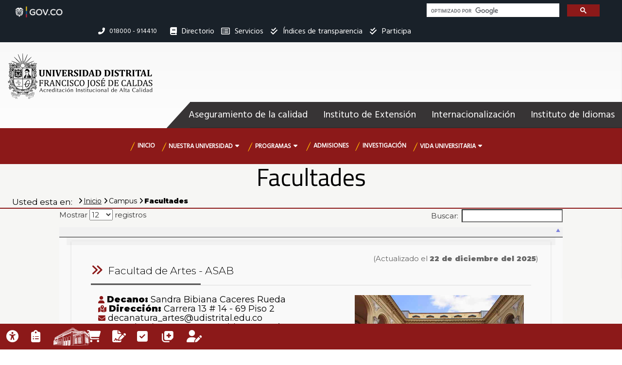

--- FILE ---
content_type: text/html; charset=UTF-8
request_url: https://www.udistrital.edu.co/nuestra-universidad/campus/facultades
body_size: 79538
content:

<!DOCTYPE html><!--[if lt IE 9]>
<html lang="en-US" prefix="og: http://ogp.me/ns#" class="oldie">
<![endif]--><!--[if (gte IE 9) | !(IE)]><!-->


<html lang="es" dir="ltr" prefix="content: http://purl.org/rss/1.0/modules/content/  dc: http://purl.org/dc/terms/  foaf: http://xmlns.com/foaf/0.1/  og: http://ogp.me/ns#  rdfs: http://www.w3.org/2000/01/rdf-schema#  schema: http://schema.org/  sioc: http://rdfs.org/sioc/ns#  sioct: http://rdfs.org/sioc/types#  skos: http://www.w3.org/2004/02/skos/core#  xsd: http://www.w3.org/2001/XMLSchema# " class="layout-wide" data-bg=''>
  <!--<![endif]-->
<head>
  <!--[if IE]>
<meta http-equiv='X-UA-Compatible' content='IE=edge,chrome=1'>
<![endif]-->
  <meta charset="UTF-8" />
<meta http-equiv="Expires" content="0">
  <meta http-equiv="Last-Modified" content="0">
  <meta http-equiv="Cache-Control" content="no-cache, mustrevalidate">
  <meta http-equiv="Pragma" content="no-cache">
  <meta name="facebook-domain-verification" content="wuq2rczb4txwdxqdeo749ph752qryp" />
    <meta charset="utf-8" />
<meta name="geo.placename" content="Bogotá D.C. - Colombia" />
<meta name="robots" content="index" />
<link rel="canonical" href="https://www.udistrital.edu.co/nuestra-universidad/campus/facultades" />
<meta name="description" content="La Universidad Distrital Francisco José de Caldas se reconoce a sí misma como la institución de educación superior del Distrito Capital de Bogotá y de la Región Central de la República de Colombia, por consiguiente su visión de futuro está estrechamente ligada a los procesos de su entorno social. El proyecto educativo." />
<meta name="keywords" content="académica, académico, francisco, josé, caldas, distrital, investigación, innovación, artes, estudiantes, bogotá, científicas, ambiental, ambiente, educación, creación, aulas, doctoral, gestión, universidad, institucional, noticia, proyecto, sistema" />
<meta name="Generator" content="Drupal 8 (https://www.drupal.org)" />
<meta name="MobileOptimized" content="width" />
<meta name="HandheldFriendly" content="true" />
<meta name="viewport" content="width=device-width, initial-scale=1.0" />
<link rel="shortcut icon" href="/sites/default/files/favicon.ico" type="image/vnd.microsoft.icon" />

    <title>Facultades | Universidad Distrital Francisco José de Caldas</title>
    <link rel="stylesheet" media="all" href="/core/themes/stable/css/system/components/ajax-progress.module.css?t8ymy8" />
<link rel="stylesheet" media="all" href="/core/themes/stable/css/system/components/autocomplete-loading.module.css?t8ymy8" />
<link rel="stylesheet" media="all" href="/core/themes/stable/css/system/components/fieldgroup.module.css?t8ymy8" />
<link rel="stylesheet" media="all" href="/core/themes/stable/css/system/components/container-inline.module.css?t8ymy8" />
<link rel="stylesheet" media="all" href="/core/themes/stable/css/system/components/clearfix.module.css?t8ymy8" />
<link rel="stylesheet" media="all" href="/core/themes/stable/css/system/components/details.module.css?t8ymy8" />
<link rel="stylesheet" media="all" href="/core/themes/stable/css/system/components/hidden.module.css?t8ymy8" />
<link rel="stylesheet" media="all" href="/core/themes/stable/css/system/components/item-list.module.css?t8ymy8" />
<link rel="stylesheet" media="all" href="/core/themes/stable/css/system/components/js.module.css?t8ymy8" />
<link rel="stylesheet" media="all" href="/core/themes/stable/css/system/components/nowrap.module.css?t8ymy8" />
<link rel="stylesheet" media="all" href="/core/themes/stable/css/system/components/position-container.module.css?t8ymy8" />
<link rel="stylesheet" media="all" href="/core/themes/stable/css/system/components/progress.module.css?t8ymy8" />
<link rel="stylesheet" media="all" href="/core/themes/stable/css/system/components/reset-appearance.module.css?t8ymy8" />
<link rel="stylesheet" media="all" href="/core/themes/stable/css/system/components/resize.module.css?t8ymy8" />
<link rel="stylesheet" media="all" href="/core/themes/stable/css/system/components/sticky-header.module.css?t8ymy8" />
<link rel="stylesheet" media="all" href="/core/themes/stable/css/system/components/system-status-counter.css?t8ymy8" />
<link rel="stylesheet" media="all" href="/core/themes/stable/css/system/components/system-status-report-counters.css?t8ymy8" />
<link rel="stylesheet" media="all" href="/core/themes/stable/css/system/components/system-status-report-general-info.css?t8ymy8" />
<link rel="stylesheet" media="all" href="/core/themes/stable/css/system/components/tabledrag.module.css?t8ymy8" />
<link rel="stylesheet" media="all" href="/core/themes/stable/css/system/components/tablesort.module.css?t8ymy8" />
<link rel="stylesheet" media="all" href="/core/themes/stable/css/system/components/tree-child.module.css?t8ymy8" />
<link rel="stylesheet" media="all" href="/libraries/datatables/media/css/demo_table.css?t8ymy8" />
<link rel="stylesheet" media="all" href="https://fonts.googleapis.com/css?family=Roboto:400,100,100italic,300,300italic,400italic,500,500italic,700,700italic,900,900italic" />
<link rel="stylesheet" media="all" href="/themes/custom/versh/css/lib/bootstrap.min.css?t8ymy8" />
<link rel="stylesheet" media="all" href="/themes/custom/versh/css/lib/animate.min.css?t8ymy8" />
<link rel="stylesheet" media="all" href="/themes/custom/versh/css/lib/font-awesome.min.css?t8ymy8" />
<link rel="stylesheet" media="all" href="/themes/custom/versh/css/lib/icons.css?t8ymy8" />
<link rel="stylesheet" media="all" href="/themes/custom/versh/css/lib/owl.carousel.css?t8ymy8" />
<link rel="stylesheet" media="all" href="/themes/custom/versh/css/lib/prettyPhoto.css?t8ymy8" />
<link rel="stylesheet" media="all" href="/themes/custom/versh/css/lib/menu.css?t8ymy8" />
<link rel="stylesheet" media="all" href="/themes/custom/versh/css/lib/timeline.css?t8ymy8" />
<link rel="stylesheet" media="all" href="/themes/custom/versh/slider/css/settings.css?t8ymy8" />
<link rel="stylesheet" media="all" href="/themes/custom/versh/slider/css/layers.css?t8ymy8" />
<link rel="stylesheet" media="all" href="/themes/custom/versh/slider/css/navigation.css?t8ymy8" />
<link rel="stylesheet" media="all" href="/themes/custom/versh/css/theme.css?t8ymy8" />
<link rel="stylesheet" media="all" href="/themes/custom/versh/css/style.css?t8ymy8" />
<link rel="stylesheet" media="all" href="/themes/custom/versh/css/theme-responsive.css?t8ymy8" />
<link rel="stylesheet" media="all" href="/themes/custom/versh/css/skins/default.css?t8ymy8" />
<link rel="stylesheet" media="all" href="/themes/custom/versh/css/custom.css?t8ymy8" />

    
<!--[if lte IE 8]>
<script src="/core/assets/vendor/html5shiv/html5shiv.min.js?v=3.7.3"></script>
<![endif]-->

        	<script src="/themes/custom/versh/js/lib/jquery.js"></script>
	<script type="text/javascript">(function(c,l,a,r,i,t,y){c[a]=c[a]||function(){(c[a].q=c[a].q||[]).push(arguments)};t=l.createElement(r);t.async=1;t.src="https://www.clarity.ms/tag/"+i;y=l.getElementsByTagName(r)[0];y.parentNode.insertBefore(t,y);})(window, document, "clarity", "script", "hca357y3tq");</script>
</head>
<body id="contenido-principal"  class="ltr">
  <h1 class="visually-hidden ">Facultades | Universidad Distrital Francisco José de Caldas</h1>
  <a href="#main-content" class="visually-hidden focusable">
      Pasar al contenido principal
  </a>


        <!-- Page Loader 
        <div id="pageloader">
		<span class="close">×</span>
            <div class="loader-inner">
                <img src="/themes/custom/versh/images/default/preloader.png" alt="loader-image">
            </div>
		<script>
		$("#pageloader .close").click(function() {$("#pageloader").attr("style", "display:none")});
	</script>
        </div>--><!-- Page Loader -->

        <!-- Back to top -->
        <a href="#0" class="cd-top">Top</a>

      
        <div class="dialog-off-canvas-main-canvas" data-off-canvas-main-canvas>
        
        

    
        
        
<!-- Header Begins -->	
    <header id="header" class="default-header colored flat-menu" data-plugin-options='' >
                    <div class="header-top">
                <div class="container">
                
    <div class="col-sm-4 col-xs-12">
        
                
                      <script async="" src="https://cse.google.com/cse.js?cx=015343669011830873116:qkpt6skosni"></script><div class="gcse-search"> </div>




            </div>

    <div>
        
                
                      <ul class="nav nav-pills nav-top menu-superior">
	<li class="nav-item"><span><i class="fas fa-phone-alt"  aria-hidden="true"></i><strong class="visually-hidden">Linea nacional</strong> 018000 - 914410</span></li>
	<li class="nav-item"><a class="nav-link " href="https://www.udistrital.edu.co/directorio"><i class="fa fa-book" aria-hidden="true"></i> Directorio <span class="visually-hidden">Institucional</span></a></li>
	<li class="nav-item"><a class="nav-link openbtn" href="#" onclick="openNav()"><i class="far fa-list-alt"  aria-hidden="true"></i> Servicios</a></li>
<li class="nav-item"><a class="nav-link " href="https://transparencia.udistrital.edu.co/" target="_blank"><i class="fas fa-check-double"></i> Índices de transparencia</a></li>
<li class="nav-item"><a class="nav-link " href="https://reclamos.udistrital.edu.co/participa" target="_blank"><i class="fas fa-check-double"></i> Participa</a></li>
</ul>




            </div>


                </div>
            </div>
                <div class="container header-logo">
                          
    <div>
        
                
                      <script async src="https://www.udistrital.edu.co/themes/custom/versh/js/sitios/general.js?"></script>
<link rel="stylesheet" type="text/css" href="https://www.udistrital.edu.co/themes/custom/versh/css/sitios/styleGeneral.css?8801">
<script async src="https://www.udistrital.edu.co/themes/custom/versh/js/sitios/pwi.js?19919194411"></script>
<script async src="https://www.udistrital.edu.co/themes/custom/versh/js/sitios/acceso_menu.js"></script>



            </div>


    
    


    <div class="logo">
        <a href="https://www.udistrital.edu.co/" target="_blank">
            <img alt="Logo Universidad Distrital Francisco José de Caldas" width="300" height="auto" data-sticky-width="150" data-sticky-height="28" src="/themes/custom/versh/logo.png"></a>
<div style="float: left;" class="titulo-cabecera"><a href="/"><span>Universidad Distrital Francisco José de Caldas</span>			
        </a>		</div>		
    </div>
	

   


    <div>
        
                
                      <link href="https://www.udistrital.edu.co/themes/custom/versh/css/sitios/pwi.css?3" rel="stylesheet" type="text/css" />
<link href="https://www.udistrital.edu.co/themes/custom/versh/css/sitios/proyectos.css" rel="stylesheet" type="text/css" />


<style type="text/css">.logo span{
display: none;
}

h3.encabezados.enlaces-interes{
   text-align: center;
}

.doc-modificacion.directorio {
    float: right;
}
</style>




            </div>


                      <button class="btn btn-responsive-nav btn-inverse" data-toggle="collapse" data-target=".nav-main-collapse" value="menú movil">
                <i class="fa fa-bars"></i><span class="visually-hidden">Menú movil</span>		
            </button>
        </div>
                       <div class="navbar-collapse nav-main-collapse collapse">      
                    
    <div>
        
                
                      <nav aria-labelledby="block-menusecundario-menu" id="block-menusecundario" role="navigation"><h2 class="visually-hidden">Menú secundario</h2>
<ul class="nav nav-pills" id="secundaryMenu"><li><a class="is-active" href="http://autoevaluacionyacreditacion.udistrital.edu.co/" id="acreditacion">Aseguramiento de la calidad</a></li>
<li><a class="is-active" href="https://idexud.udistrital.edu.co/" id="educacion-continua">Instituto de Extensión</a></li>
<li><a class="is-active" href="https://urelinter.udistrital.edu.co/" id="interinstitucional">Internacionalización</a></li>
<li><a class="is-active" href="https://moodleilud.udistrital.edu.co/" id="cursos-idiomas">Instituto de Idiomas</a></li>
</ul></nav>



            </div>
<div id="block-versh-main-menu">
    
    
        <nav class="nav-main mega-menu">
            <h2 class="visually-hidden">Navegación principal</h2>

        
              <ul id="mainMenu"  class="nav nav-pills nav-main">
                
                 
      <li class="" > 
                        <a href="/" title="" id="" name="" rel="" style="" target="" accesskey="" data-drupal-link-system-path="&lt;front&gt;">Inicio</a>
                     
                
                </li>
            
                 
      <li class="dropdown mega-menu-item" id="despliegue-universidad" > 
                             <a href="/" title="" id="universidad" name="" rel="" class="icono-menu" style="" target="" accesskey="u" data-drupal-link-system-path="&lt;front&gt;">Nuestra universidad</a>
                     
                
                                    <ul class="dropdown-menu">
                
           
                   <li class="dropdown-submenu menu-item--expanded">
            <span title="" id="" name="" rel="" style="" target="" accesskey="">Quiénes somos</span>
                     
                                    <ul class="dropdown-menu">
                
           
                   <li>
            <a href="/nuestra-universidad/quienes-somos/funciones-misionales" title="" id="funciones-misionales" name="" rel="" style="" target="" accesskey="" data-drupal-link-system-path="nuestra-universidad/quienes-somos/funciones-misionales">Funciones misionales</a>
                     
                </li>
            
           
                   <li>
            <a href="/nuestra-universidad/quienes-somos/directivos" title="" id="directivos" name="" rel="" style="" target="" accesskey="" data-drupal-link-system-path="nuestra-universidad/quienes-somos/directivos">Directivos</a>
                     
                </li>
            
           
                   <li>
            <a href="/nuestra-universidad/quienes-somos/historia" title="" id="historia" name="" rel="" style="" target="" accesskey="" data-drupal-link-system-path="nuestra-universidad/quienes-somos/historia">Historia</a>
                     
                </li>
            
           
                   <li>
            <a href="/nuestra-universidad/quienes-somos/simbolos" title="" id="simbolos" name="" rel="" style="" target="" accesskey="" data-drupal-link-system-path="nuestra-universidad/quienes-somos/simbolos">Símbolos</a>
                     
                </li>
        </ul>
  
                </li>
            
           
                   <li class="dropdown-submenu menu-item--expanded">
            <span title="" id="" name="" rel="" style="" target="" accesskey="">Direccionamiento estrátegico</span>
                     
                                    <ul class="dropdown-menu">
                
           
                   <li>
            <a href="/nuestra-universidad/direccionamiento-estrategico/mision-vision" title="" id="mision-vision" name="" rel="" style="" target="" accesskey="" data-drupal-link-system-path="nuestra-universidad/direccionamiento-estrategico/mision-vision">Misión - visión</a>
                     
                </li>
            
           
                   <li>
            <a href="/nuestra-universidad/direccionamiento-estrategico/objetivos" title="" id="objetivos" name="" rel="" style="" target="" accesskey="" data-drupal-link-system-path="nuestra-universidad/direccionamiento-estrategico/objetivos">Objetivos</a>
                     
                </li>
            
           
                   <li>
            <a href="/nuestra-universidad/direccionamiento-estrategico/politicas-institucionales" title="" id="politicas-institucionales" name="" rel="" style="" target="" accesskey="" data-drupal-link-system-path="nuestra-universidad/direccionamiento-estrategico/politicas-institucionales">Políticas Institucionales</a>
                     
                </li>
            
           
                   <li>
            <a href="/nuestra-universidad/direccionamiento-estrategico/normatividad" title="" id="normatividad" name="" rel="" style="" target="" accesskey="" data-drupal-link-system-path="nuestra-universidad/direccionamiento-estrategico/normatividad">Normatividad</a>
                     
                </li>
        </ul>
  
                </li>
            
           
                   <li class="dropdown-submenu menu-item--expanded">
            <span title="" id="" name="" rel="" style="" target="" accesskey="">Información institucional</span>
                     
                                    <ul class="dropdown-menu">
                
           
                   <li>
            <a href="/nuestra-universidad/informacion-institucional/calendario-academico" title="" id="calendario-academico" name="" rel="" style="" target="" accesskey="" data-drupal-link-system-path="nuestra-universidad/informacion-institucional/calendario-academico">Calendario académico</a>
                     
                </li>
            
           
                   <li>
            <a href="https://planeacionud.udistrital.edu.co/sigud/organizacion-funcional" title="" id="organigrama" name="" rel="" style="" target="" accesskey="">Organigrama</a>
                     
                </li>
            
           
                   <li>
            <a href="https://planeacionud.udistrital.edu.co/sigud" title="" id="modelo-operacion" name="" rel="" style="" target="" accesskey="">Modelo de operación</a>
                     
                </li>
        </ul>
  
                </li>
            
           
                   <li class="dropdown-submenu menu-item--expanded menu-item-active">
            <span title="" id="" name="" rel="" style="" target="" accesskey="">Campus</span>
                     
                                    <ul class="dropdown-menu">
                
           
                   <li>
            <a href="/nuestra-universidad/campus/sedes" title="" id="sedes" name="" rel="" style="" target="" accesskey="" data-drupal-link-system-path="nuestra-universidad/campus/sedes">Sedes</a>
                     
                </li>
            
           
                   <li class="menu-item-active">
            <a href="/nuestra-universidad/campus/facultades" title="" id="facultades" name="" rel="" style="" target="" accesskey="" data-drupal-link-system-path="nuestra-universidad/campus/facultades" class="is-active">Facultades</a>
                     
                </li>
            
           
                   <li>
            <a href="/nuestra-universidad/campus/dependencias-administrativas" title="" id="dependencias" name="" rel="" style="" target="" accesskey="" data-drupal-link-system-path="nuestra-universidad/campus/dependencias-administrativas">Dependencias administrativas</a>
                     
                </li>
            
           
                   <li>
            <a href="/nuestra-universidad/campus/laboratorios" title="" id="laboratorios" name="" rel="" style="" target="" accesskey="" data-drupal-link-system-path="nuestra-universidad/campus/laboratorios">Laboratorios</a>
                     
                </li>
        </ul>
  
                </li>
        </ul>
  
                </li>
            
                 
      <li class="dropdown" id="despliegue-programas" > 
                             <a href="/" title="" id="programas" name="" rel="" class="icono-menu" style="" target="" accesskey="p" data-drupal-link-system-path="&lt;front&gt;">programas</a>
                     
                
                                    <ul class="dropdown-menu">
                
           
                   <li>
            <a href="/admisiones/index.php/oferta/pregrado" title="" id="" name="" rel="" style="" target="" accesskey="">Pregrado</a>
                     
                </li>
            
           
                   <li>
            <a href="/programas_posgrado" title="" id="" name="" rel="" style="" target="" accesskey="" data-drupal-link-system-path="programas_posgrado">Posgrado</a>
                     
                </li>
        </ul>
  
                </li>
            
                 
      <li class="" > 
                        <a href="https://www.udistrital.edu.co/admisiones/index.php/" title="" id="admisiones" name="" rel="" style="" target="" accesskey="">admisiones</a>
                     
                
                </li>
            
                 
      <li class="" > 
                        <a href="/investigacion" title="" id="investigacion" name="" rel="" style="" target="" accesskey="" data-drupal-link-system-path="investigacion">Investigación</a>
                     
                
                </li>
            
                 
      <li class="dropdown mega-menu-item align-right" id="despliegue-vida-universitaria" > 
                             <a href="/" title="" id="vida-universitaria" name="" rel="" class="icono-menu" style="" target="" accesskey="v" data-drupal-link-system-path="&lt;front&gt;">Vida universitaria</a>
                     
                
                                    <ul class="dropdown-menu">
                
           
                   <li class="dropdown-submenu menu-item--expanded">
            <span title="" id="" name="" rel="" style="" target="" accesskey="">Académico</span>
                     
                                    <ul class="dropdown-menu">
                
           
                   <li>
            <a href="/sistema-gestion-academica" title="" id="" name="" rel="" style="" target="" accesskey="" data-drupal-link-system-path="sistema-gestion-academica">Sistema de gestión académica</a>
                     
                </li>
            
           
                   <li>
            <a href="/programa-desarrollo-integral" title="" id="" name="" rel="" style="" target="" accesskey="" data-drupal-link-system-path="node/856">Programa para el Desarrollo Integral</a>
                     
                </li>
            
           
                   <li>
            <a href="https://urelinter.udistrital.edu.co/" title="" id="ceri" name="" rel="" style="" target="" accesskey="">Interinstitucional</a>
                     
                </li>
            
           
                   <li>
            <a href="https://aulasvirtuales.udistrital.edu.co/" title="" id="" name="" rel="" style="" target="" accesskey="">Aulas virtuales Pregrado</a>
                     
                </li>
            
           
                   <li>
            <a href="https://aulasvirtuales.udistrital.edu.co/" title="" id="" name="" rel="" style="" target="" accesskey="">Aulas virtuales posgrado</a>
                     
                </li>
            
           
                   <li id="campus-virtual">
            <a href="https://campusvirtual.udistrital.edu.co/" title="" id="" name="" rel="" style="" target="" accesskey="">Campus virtual</a>
                     
                </li>
            
           
                   <li>
            <a href="/nuestra-universidad/campus/laboratorios" title="" id="laboratorios-gif" name="" rel="" style="" target="" accesskey="" data-drupal-link-system-path="nuestra-universidad/campus/laboratorios">Laboratorios</a>
                     
                </li>
            
           
                   <li>
            <a href="https://comunidad.udistrital.edu.co/espacio-web/" title="" id="espacios-web" name="" rel="" style="" target="" accesskey="">Espacios web de la comunidad</a>
                     
                </li>
        </ul>
  
                </li>
            
           
                   <li class="dropdown-submenu menu-item--expanded">
            <span title="" id="bienestar" name="" rel="" style="" target="" accesskey="">Bienestar</span>
                     
                                    <ul class="dropdown-menu">
                
           
                   <li>
            <a href="https://bienestar.udistrital.edu.co/servicios/apoyo-alimentario" title="" id="apoyo-alimentario" name="" rel="" style="" target="" accesskey="">Apoyo alimentario</a>
                     
                </li>
            
           
                   <li>
            <a href="https://bienestar.udistrital.edu.co/servicios/reliquidacion" title="" id="reliquidacion-matricula" name="" rel="" style="" target="" accesskey="">Reliquidación de matrícula</a>
                     
                </li>
            
           
                   <li>
            <a href="https://bienestar.udistrital.edu.co/servicios/deportes" title="" id="servicios-deportes" name="" rel="" style="" target="" accesskey="">Deportes</a>
                     
                </li>
            
           
                   <li>
            <a href="https://bienestar.udistrital.edu.co/servicios/desarrollo-humano-y-salud" title="" id="servicios-salud" name="" rel="" style="" target="" accesskey="">Desarrollo humano y salud</a>
                     
                </li>
            
           
                   <li>
            <a href="https://bienestar.udistrital.edu.co/servicios/derechos-humanos-y-equidad-de-genero" title="" id="" name="" rel="" style="" target="" accesskey="">Derechos humanos (DD. HH.)  - Equidad de genero</a>
                     
                </li>
        </ul>
  
                </li>
            
           
                   <li class="dropdown-submenu menu-item--expanded">
            <span title="" id="" name="" rel="" style="" target="" accesskey="">Bibliotecas</span>
                     
                                    <ul class="dropdown-menu">
                
           
                   <li>
            <a href="https://bibliotecas.udistrital.edu.co/" title="" id="bibliotecas" name="" rel="" style="" target="" accesskey="">Sistema de bibliotecas</a>
                     
                </li>
            
           
                   <li>
            <a href="https://bibliotecas.udistrital.edu.co/ud/bdigital2/subjects/index.php" title="" id="bdigital" name="" rel="" style="" target="" accesskey="">BDIGITAL</a>
                     
                </li>
            
           
                   <li>
            <a href="https://udistrital.locate.ebsco.com/search" title="" id="catalogo-biblioteca" name="" rel="" style="" target="" accesskey="">Catálogo en línea</a>
                     
                </li>
            
           
                   <li>
            <a href="http://repository.udistrital.edu.co/" title="" id="repositorio-biblioteca" name="" rel="" style="" target="" accesskey="">Repositorio institucional</a>
                     
                </li>
            
           
                   <li>
            <a href="https://bibliotecas.udistrital.edu.co/repositorio/index.html" title="" id="" name="" rel="" style="" target="" accesskey="">Repositorio de datos de investigación</a>
                     
                </li>
        </ul>
  
                </li>
        </ul>
  
                </li>
        </ul>
  


    </nav>
</div>
  

      
            </div>
          

    </header><!-- Header Ends -->
    <!-- End Theme Panel Switcher -->
<div id="theme-panel" class="theme-panel close-theme-panel">
    <!-- Panel Button 
    <a class="panel-button"><i class="fas fa-cog"></i><h2 class="visually-hidden">Herramientas de accesibilidad</h2></a>
-->
    <!-- Panel Content -->
    <div class="panel-content">
        
                 
    <div class="col-sm-12 col-xs-12 tab-content">
        
                
                      <h2 class="encabezados">Herramientas de accesibilidad</h2>
<ul class="config-options opc-accesibilidad col-md-12"><li><a id="activar-gif"><span>Activar </span>Lenguaje de señas</a></li>
<li><a id="activar-subrayado"><span>Activar</span> enlaces subrayados</a></li>
</ul><div class="widget">
<p>La implementación de las características de accesibilidad fue lograda gracias al trabajo conjunto del Proyecto ACACIA, NEES, PlanesticUD y Red de Datos UDNET.</p>
</div>
<h3 class="encabezados">Idioma de la página</h3>
<h3>
</h3>



            </div>

    <div class="col-sm-12 col-xs-12 tab-content idioma">
        
                
                    
<div class="gtranslate">
<script>eval(unescape("eval%28function%28p%2Ca%2Cc%2Ck%2Ce%2Cr%29%7Be%3Dfunction%28c%29%7Breturn%28c%3Ca%3F%27%27%3Ae%28parseInt%28c/a%29%29%29+%28%28c%3Dc%25a%29%3E35%3FString.fromCharCode%28c+29%29%3Ac.toString%2836%29%29%7D%3Bif%28%21%27%27.replace%28/%5E/%2CString%29%29%7Bwhile%28c--%29r%5Be%28c%29%5D%3Dk%5Bc%5D%7C%7Ce%28c%29%3Bk%3D%5Bfunction%28e%29%7Breturn%20r%5Be%5D%7D%5D%3Be%3Dfunction%28%29%7Breturn%27%5C%5Cw+%27%7D%3Bc%3D1%7D%3Bwhile%28c--%29if%28k%5Bc%5D%29p%3Dp.replace%28new%20RegExp%28%27%5C%5Cb%27+e%28c%29+%27%5C%5Cb%27%2C%27g%27%29%2Ck%5Bc%5D%29%3Breturn%20p%7D%28%276%207%28a%2Cb%29%7Bn%7B4%282.9%29%7B3%20c%3D2.9%28%22o%22%29%3Bc.p%28b%2Cf%2Cf%29%3Ba.q%28c%29%7Dg%7B3%20c%3D2.r%28%29%3Ba.s%28%5C%27t%5C%27+b%2Cc%29%7D%7Du%28e%29%7B%7D%7D6%20h%28a%29%7B4%28a.8%29a%3Da.8%3B4%28a%3D%3D%5C%27%5C%27%29v%3B3%20b%3Da.w%28%5C%27%7C%5C%27%29%5B1%5D%3B3%20c%3B3%20d%3D2.x%28%5C%27y%5C%27%29%3Bz%283%20i%3D0%3Bi%3Cd.5%3Bi++%294%28d%5Bi%5D.A%3D%3D%5C%27B-C-D%5C%27%29c%3Dd%5Bi%5D%3B4%282.j%28%5C%27k%5C%27%29%3D%3DE%7C%7C2.j%28%5C%27k%5C%27%29.l.5%3D%3D0%7C%7Cc.5%3D%3D0%7C%7Cc.l.5%3D%3D0%29%7BF%286%28%29%7Bh%28a%29%7D%2CG%29%7Dg%7Bc.8%3Db%3B7%28c%2C%5C%27m%5C%27%29%3B7%28c%2C%5C%27m%5C%27%29%7D%7D%27%2C43%2C43%2C%27%7C%7Cdocument%7Cvar%7Cif%7Clength%7Cfunction%7CGTranslateFireEvent%7Cvalue%7CcreateEvent%7C%7C%7C%7C%7C%7Ctrue%7Celse%7CdoGTranslate%7C%7CgetElementById%7Cgoogle_translate_element2%7CinnerHTML%7Cchange%7Ctry%7CHTMLEvents%7CinitEvent%7CdispatchEvent%7CcreateEventObject%7CfireEvent%7Con%7Ccatch%7Creturn%7Csplit%7CgetElementsByTagName%7Cselect%7Cfor%7CclassName%7Cgoog%7Cte%7Ccombo%7Cnull%7CsetTimeout%7C500%27.split%28%27%7C%27%29%2C0%2C%7B%7D%29%29"))</script><style>
#goog-gt-tt {display:none !important;}

.goog-te-banner-frame {display:none !important;}

.goog-te-menu-value:hover {text-decoration:none !important;}

body {top:0 !important;}

#google_translate_element2 {display:none!important;}
</style><div id="google_translate_element2"></div>
<script>function googleTranslateElementInit2() {new google.translate.TranslateElement({pageLanguage: 'es', autoDisplay: false}, 'google_translate_element2');}</script>
<script src="https://translate.google.com/translate_a/element.js?cb=googleTranslateElementInit2"></script><div class="switcher notranslate"><div class="selected"><a href="#" onclick="return false;"><span class="gflag" style="background-position:-600px -200px"><img src="/modules/gtranslate-8.x-1.14/gtranslate/gtranslate-files/blank.png" height="16" width="16" alt="Español" /></span>Español</a></div><div class="option"><a href="#" onclick="doGTranslate('es|es');jQuery(this).parent().parent().find('div.selected a').html(jQuery(this).html());return false;" title="Español" class="nturl  selected"><span class="gflag" style="background-position:-600px -200px;"><img src="/modules/gtranslate-8.x-1.14/gtranslate/gtranslate-files/blank.png" height="16" width="16" alt="Español" /></span>Español</a><a href="#" onclick="doGTranslate('es|nl');jQuery(this).parent().parent().find('div.selected a').html(jQuery(this).html());return false;" title="Dutch" class="nturl "><span class="gflag" style="background-position:-0px -100px;"><img src="/modules/gtranslate-8.x-1.14/gtranslate/gtranslate-files/blank.png" height="16" width="16" alt="Dutch" /></span>Dutch</a><a href="#" onclick="doGTranslate('es|en');jQuery(this).parent().parent().find('div.selected a').html(jQuery(this).html());return false;" title="English" class="nturl "><span class="gflag" style="background-position:-0px -0px;"><img src="/modules/gtranslate-8.x-1.14/gtranslate/gtranslate-files/blank.png" height="16" width="16" alt="English" /></span>English</a><a href="#" onclick="doGTranslate('es|fr');jQuery(this).parent().parent().find('div.selected a').html(jQuery(this).html());return false;" title="French" class="nturl "><span class="gflag" style="background-position:-200px -100px;"><img src="/modules/gtranslate-8.x-1.14/gtranslate/gtranslate-files/blank.png" height="16" width="16" alt="French" /></span>French</a><a href="#" onclick="doGTranslate('es|de');jQuery(this).parent().parent().find('div.selected a').html(jQuery(this).html());return false;" title="German" class="nturl "><span class="gflag" style="background-position:-300px -100px;"><img src="/modules/gtranslate-8.x-1.14/gtranslate/gtranslate-files/blank.png" height="16" width="16" alt="German" /></span>German</a><a href="#" onclick="doGTranslate('es|it');jQuery(this).parent().parent().find('div.selected a').html(jQuery(this).html());return false;" title="Italian" class="nturl "><span class="gflag" style="background-position:-600px -100px;"><img src="/modules/gtranslate-8.x-1.14/gtranslate/gtranslate-files/blank.png" height="16" width="16" alt="Italian" /></span>Italian</a><a href="#" onclick="doGTranslate('es|pt');jQuery(this).parent().parent().find('div.selected a').html(jQuery(this).html());return false;" title="Portuguese" class="nturl "><span class="gflag" style="background-position:-300px -200px;"><img src="/modules/gtranslate-8.x-1.14/gtranslate/gtranslate-files/blank.png" height="16" width="16" alt="Portuguese" /></span>Portuguese</a><a href="#" onclick="doGTranslate('es|ru');jQuery(this).parent().parent().find('div.selected a').html(jQuery(this).html());return false;" title="Russian" class="nturl "><span class="gflag" style="background-position:-500px -200px;"><img src="/modules/gtranslate-8.x-1.14/gtranslate/gtranslate-files/blank.png" height="16" width="16" alt="Russian" /></span>Russian</a></div></div><style>
                        span.gflag {font-size:16px;padding:1px 0;background-repeat:no-repeat;background-image:url(/modules/gtranslate-8.x-1.14/gtranslate/gtranslate-files/16.png);}
                        span.gflag img {border:0;margin-top:2px;}
                        .switcher {font-family:Arial;font-size:10pt;text-align:left;cursor:pointer;overflow:hidden;width:163px;line-height:16px;}
                        .switcher a {text-decoration:none;display:block;font-size:10pt;-webkit-box-sizing:content-box;-moz-box-sizing:content-box;box-sizing:content-box;border:none;}
                        .switcher a span.gflag {margin-right:3px;padding:0;display:block;float:left;}
                        .switcher .selected {background:#FFFFFF url(/modules/gtranslate-8.x-1.14/gtranslate/gtranslate-files/switcher.png) repeat-x;position:relative;z-index:9999;}
                        .switcher .selected a {border:1px solid #CCCCCC;background:url(/modules/gtranslate-8.x-1.14/gtranslate/gtranslate-files/arrow_down.png) 146px center no-repeat;color:#666666;padding:3px 5px;width:151px;}
                        .switcher .selected a:hover {background:#F0F0F0 url(/modules/gtranslate-8.x-1.14/gtranslate/gtranslate-files/arrow_down.png) 146px center no-repeat;}
                        .switcher .option {position:relative;z-index:9998;border-left:1px solid #CCCCCC;border-right:1px solid #CCCCCC;border-bottom:1px solid #CCCCCC;background-color:#EEEEEE;display:none;width:161px;-webkit-box-sizing:content-box;-moz-box-sizing:content-box;box-sizing:content-box;}
                        .switcher .option a {color:#000;padding:3px 5px;}
                        .switcher .option a:hover {background:#FFC;}
                        .switcher .option a.selected {background:#FFC;}
                        #selected_lang_name {float: none;}
                        .l_name {float: none !important;margin: 0;}
                    </style>
</div>
            </div>


        </div><!-- Panel Content -->	
</div><!-- End Theme Panel Switcher -->
  
        
    
    
    
        
      
    <!-- Page Header -->
<div class="imagen-cabecera-interna" >
        <div class="container">
        <div class="row">
            <div class="col-xs-12">
                <!-- Page Header Wrapper -->
                <div class="page-header-wrapper">
                    <!-- Title & Sub Title -->              
                      <h2>Facultades</h2>                        
                    <!-- Breadcrumb -->
                </div><!-- Page Header Wrapper -->
            </div><!-- Coloumn -->
        </div><!-- Row -->
    </div><!-- Container -->
</div><!-- Page Header -->
   
<div role="main" class="main icon-file">

                        <div class="page-default typo-dark">
                <div class="container">
                    <div class="row">
                        
    <div>
        
                
                    	

    
        
     


 <div class="col-sm-12 col-xs-12 padding-none js-view-dom-id-40df096cf774c50bdcb87bad6dca64d433f0674534818c2bd844d957248dde70">
    
    
    

           
            <div class="container miga">
        <div class="row">
            <div class="col-xs-12">
                <div class="ruta">        
                      <span>Usted esta en:</span>
<ul>
    <li><a href="https://www.udistrital.edu.co/">Inicio</a></li>
    <li>Campus</li>
    <li>Facultades</li>
</ul>                        
                </div>
            </div>
        </div>
    </div><div class="col-md-10 col-md-offset-1 col-sm-10 col-sm-offset-1 col-lg-10 col-lg-offset-1 fuente-general dependencias">
        
    
    
    
  
      
        
                    
            <table id="datatable" class="display cols-1">
        <thead>
      <tr>
                            <th></th>
              </tr>
    </thead>
    <tbody>
          <tr class="col-sm-12 col-xs-12">
                            <td><span class="visually-hidden">Facultad de Artes - ASAB</span>
<div class="col-sm-12 col-xs-12 content-box shadow">
<span class="info-modificacion">(Actualizado el <strong>22 de diciembre del 2025</strong>)</span>
<div class="encabezado-rojo col-sm-12 col-xs-12">
<h3 class="encabezados"><i class="fas fa-angle-double-right"></i> Facultad de Artes - ASAB</h3>
<div class="content-box lista-none icon-box col-sm-6 col-xs-12 icon-file">
	<ul>
<li><strong><i class="fas fa-user"></i> Decano:</strong> Sandra Bibiana Caceres Rueda</li>
<li><strong><i class="fas fa-map-marked-alt"></i> Dirección: </strong>Carrera 13 # 14 - 69 Piso 2
 </li>
<li><i class="fas fa-envelope"></i> <a href="mailto:decanatura_artes@udistrital.edu.co">decanatura_artes@udistrital.edu.co </a></li>
<li><strong><i class="fas fa-phone"></i> PBX: </strong>(+57) 6013239300 Ext(s): Secretaría Decanatura: 6616 - Ext(s): Secretaría Académica: 6606 - 6607</li>
<li>Teléfono(s) directo(s): </li>
Sótanos de la Av. Jiménez – Teatro Luis E. Osorio: (+57) 6013413449
<li><i class="fas fa-link"></i> <a href="https://fartes.udistrital.edu.co"><u>Página web</u></a></li>
<li><i class="fas fa-calendar-alt"></i> Lunes a viernes de 8:00 a.m. a 5:00 p.m.
</li>
</ul>
</div><div class="content-box icon-box col-sm-5 col-sm-offset-1 col-xs-12">
    <div class="event-img-wrap">
<img alt="Sede de Facultad de Artes - ASAB" class="img-responsive" height="auto" src="/sites/default/files/imagen-sede/2/4.JPG" width="100%" />
	</div>
    

</div></div>
</div>          </td>
              </tr>
          <tr class="col-sm-12 col-xs-12">
                            <td><span class="visually-hidden">Facultad de Ciencias de la Salud</span>
<div class="col-sm-12 col-xs-12 content-box shadow">
<span class="info-modificacion">(Actualizado el <strong>05 de junio del 2025</strong>)</span>
<div class="encabezado-rojo col-sm-12 col-xs-12">
<h3 class="encabezados"><i class="fas fa-angle-double-right"></i> Facultad de Ciencias de la Salud</h3>
<div class="content-box lista-none icon-box col-sm-6 col-xs-12 icon-file">
	<ul>
<li><strong><i class="fas fa-user"></i> Decano:</strong> José Ignacio Palacios Osma</li>
<li><strong><i class="fas fa-map-marked-alt"></i> Dirección: </strong>Calle 52 Sur # 93D - 97 Bosa El Porvenir
 </li>
<li><i class="fas fa-envelope"></i> <a href="mailto:deccienciassalud@udistrital.edu.co">deccienciassalud@udistrital.edu.co </a></li>
<li><strong><i class="fas fa-phone"></i> PBX: </strong>(+57) 6013239300 Ext(s): 4256</li>
<li>Teléfono(s) directo(s): </li>
N/A
<li><i class="fas fa-link"></i> <a href="https://fsalud.udistrital.edu.co/"><u>Página web</u></a></li>
<li><i class="fas fa-calendar-alt"></i> lunes a viernes de 8:00 a.m. a 5:00 p.m.
</li>
</ul>
</div><div class="content-box icon-box col-sm-5 col-sm-offset-1 col-xs-12">
    <div class="event-img-wrap">
<img alt="Sede de Facultad de Ciencias de la Salud" class="img-responsive" height="auto" src="/sites/default/files/imagen-sede/7/5.JPG" width="100%" />
	</div>
    

</div></div>
</div>          </td>
              </tr>
          <tr class="col-sm-12 col-xs-12">
                            <td><span class="visually-hidden">Facultad de Ciencias Matemáticas y Naturales</span>
<div class="col-sm-12 col-xs-12 content-box shadow">
<span class="info-modificacion">(Actualizado el <strong>16 de diciembre del 2025</strong>)</span>
<div class="encabezado-rojo col-sm-12 col-xs-12">
<h3 class="encabezados"><i class="fas fa-angle-double-right"></i> Facultad de Ciencias Matemáticas y Naturales</h3>
<div class="content-box lista-none icon-box col-sm-6 col-xs-12 icon-file">
	<ul>
<li><strong><i class="fas fa-user"></i> Decano:</strong> Henry Mauricio Ortiz Salamanca</li>
<li><strong><i class="fas fa-map-marked-alt"></i> Dirección: </strong>Carrera 10 # 19- 62 Edificio Crisanto Luque 
 </li>
<li><i class="fas fa-envelope"></i> <a href="mailto:deccienciasmatynat@udistrital.edu.co">deccienciasmatynat@udistrital.edu.co </a></li>
<li><strong><i class="fas fa-phone"></i> PBX: </strong>(+57) 6013239300 Ext(s): 3803</li>
<li>Teléfono(s) directo(s): </li>
N/A
<li><i class="fas fa-link"></i> <a href="https://fnaturales.udistrital.edu.co/"><u>Página web</u></a></li>
<li><i class="fas fa-calendar-alt"></i> Lunes a viernes de 7:00 a.m a 1:00 p.m y 2:00 p.m a 4:00 p.m
</li>
</ul>
</div><div class="content-box icon-box col-sm-5 col-sm-offset-1 col-xs-12">
    <div class="event-img-wrap">
<img alt="Sede de Facultad de Ciencias Matemáticas y Naturales" class="img-responsive" height="auto" src="/sites/default/files/imagen-sede/1182/5.JPG" width="100%" />
	</div>
    

</div></div>
</div>          </td>
              </tr>
          <tr class="col-sm-12 col-xs-12">
                            <td><span class="visually-hidden">Facultad de Ciencias y Educación</span>
<div class="col-sm-12 col-xs-12 content-box shadow">
<span class="info-modificacion">(Actualizado el <strong>31 de julio del 2024</strong>)</span>
<div class="encabezado-rojo col-sm-12 col-xs-12">
<h3 class="encabezados"><i class="fas fa-angle-double-right"></i> Facultad de Ciencias y Educación</h3>
<div class="content-box lista-none icon-box col-sm-6 col-xs-12 icon-file">
	<ul>
<li><strong><i class="fas fa-user"></i> Decano:</strong> Esperanza del Pilar Infante Luna</li>
<li><strong><i class="fas fa-map-marked-alt"></i> Dirección: </strong>Carrera 3 # 26A - 40 Piso 2
 </li>
<li><i class="fas fa-envelope"></i> <a href="mailto:dciencia@udistrital.edu.co">dciencia@udistrital.edu.co </a></li>
<li><strong><i class="fas fa-phone"></i> PBX: </strong>(+57) 6013239300 Ext(s): Coordinación: 3030 - Ext(s): 3032 - Ext(s): 3500 - Ext(s): Centro de Ayudas Audiovisuales: 3031 - Ext(s): Coordinación Aulas de Informática: 3015 - Ext(s): Grupo Alfa 3 (Proyecto Alter-nativa): 6213</li>
<li>Teléfono(s) directo(s): </li>
N/A
<li><i class="fas fa-link"></i> <a href="https://fciencias.udistrital.edu.co"><u>Página web</u></a></li>
<li><i class="fas fa-calendar-alt"></i> Lunes a viernes de 8 a.m a 5 p.m.
</li>
</ul>
</div><div class="content-box icon-box col-sm-5 col-sm-offset-1 col-xs-12">
    <div class="event-img-wrap">
<img alt="Sede de Facultad de Ciencias y Educación" class="img-responsive" height="auto" src="/sites/default/files/imagen-sede/3/3.JPG" width="100%" />
	</div>
    

</div></div>
</div>          </td>
              </tr>
          <tr class="col-sm-12 col-xs-12">
                            <td><span class="visually-hidden">Facultad de Ingeniería</span>
<div class="col-sm-12 col-xs-12 content-box shadow">
<span class="info-modificacion">(Actualizado el <strong>16 de diciembre del 2025</strong>)</span>
<div class="encabezado-rojo col-sm-12 col-xs-12">
<h3 class="encabezados"><i class="fas fa-angle-double-right"></i> Facultad de Ingeniería</h3>
<div class="content-box lista-none icon-box col-sm-6 col-xs-12 icon-file">
	<ul>
<li><strong><i class="fas fa-user"></i> Decano:</strong> Hernando Acuña Carvajal</li>
<li><strong><i class="fas fa-map-marked-alt"></i> Dirección: </strong>Carrera 7 # 40B - 53 Piso 10
 </li>
<li><i class="fas fa-envelope"></i> <a href="mailto:decano_ing@udistrital.edu.co">decano_ing@udistrital.edu.co </a></li>
<li><strong><i class="fas fa-phone"></i> PBX: </strong>(+57) 6013239300 Ext(s): Secretaria: 1502  - Ext(s): Postgrados: 1400 - Ext(s): Secretaría Académica: 1517 - Ext(s): 1513 - Ext(s): Comité de Currículo: 1406 - Ext(s): Pasantías: 1203 - Ext(s): 2201</li>
<li>Teléfono(s) directo(s): </li>
N/A
<li><i class="fas fa-link"></i> <a href="https://facingenieria.udistrital.edu.co/"><u>Página web</u></a></li>
<li><i class="fas fa-calendar-alt"></i> Lunes a viernes de 8:00 a.m. a 5:00 p.m.
</li>
</ul>
</div><div class="content-box icon-box col-sm-5 col-sm-offset-1 col-xs-12">
    <div class="event-img-wrap">
<img alt="Sede de Facultad de Ingeniería" class="img-responsive" height="auto" src="/sites/default/files/imagen-sede/1/3.JPG" width="100%" />
	</div>
    

</div></div>
</div>          </td>
              </tr>
          <tr class="col-sm-12 col-xs-12">
                            <td><span class="visually-hidden">Facultad del Medio Ambiente y Recursos Naturales</span>
<div class="col-sm-12 col-xs-12 content-box shadow">
<span class="info-modificacion">(Actualizado el <strong>16 de diciembre del 2025</strong>)</span>
<div class="encabezado-rojo col-sm-12 col-xs-12">
<h3 class="encabezados"><i class="fas fa-angle-double-right"></i> Facultad del Medio Ambiente y Recursos Naturales</h3>
<div class="content-box lista-none icon-box col-sm-6 col-xs-12 icon-file">
	<ul>
<li><strong><i class="fas fa-user"></i> Decano:</strong> Hayder Osvaldo Bautista Herrera</li>
<li><strong><i class="fas fa-map-marked-alt"></i> Dirección: </strong>Carrera 5 Este # 15-82 - Sede Vivero Piso 2
 </li>
<li><i class="fas fa-envelope"></i> <a href="mailto:dmedioa@udistrital.edu.co">dmedioa@udistrital.edu.co </a></li>
<li><strong><i class="fas fa-phone"></i> PBX: </strong>(+57) 6013239300 Ext(s): Decanatura: 4033 - Ext(s): Secretaria: 4045 - Ext(s): Abogada: 4052 - Ext(s): Asistente: 4064</li>
<li>Teléfono(s) directo(s): </li>
(+57) 6012841658
<li><i class="fas fa-link"></i> <a href="https://fambiental.udistrital.edu.co/"><u>Página web</u></a></li>
<li><i class="fas fa-calendar-alt"></i> Lunes a viernes de 8 a.m a 5 p.m.
</li>
</ul>
</div><div class="content-box icon-box col-sm-5 col-sm-offset-1 col-xs-12">
    <div class="event-img-wrap">
<img alt="Sede de Facultad del Medio Ambiente y Recursos Naturales" class="img-responsive" height="auto" src="/sites/default/files/imagen-sede/5/4.JPG" width="100%" />
	</div>
    

</div></div>
</div>          </td>
              </tr>
          <tr class="col-sm-12 col-xs-12">
                            <td><span class="visually-hidden">Facultad Tecnológica</span>
<div class="col-sm-12 col-xs-12 content-box shadow">
<span class="info-modificacion">(Actualizado el <strong>11 de abril del 2024</strong>)</span>
<div class="encabezado-rojo col-sm-12 col-xs-12">
<h3 class="encabezados"><i class="fas fa-angle-double-right"></i> Facultad Tecnológica</h3>
<div class="content-box lista-none icon-box col-sm-6 col-xs-12 icon-file">
	<ul>
<li><strong><i class="fas fa-user"></i> Decano:</strong> Henry Montaña Quintero</li>
<li><strong><i class="fas fa-map-marked-alt"></i> Dirección: </strong>Calle 68D Bis A Sur # 49F - 70 Bloque 6, piso 1
 </li>
<li><i class="fas fa-envelope"></i> <a href="mailto:dectecnologica@udistrital.edu.co">dectecnologica@udistrital.edu.co </a></li>
<li><strong><i class="fas fa-phone"></i> PBX: </strong>(+57) 6013239300 Ext(s): Secretaria Decanatura: 5003 - Ext(s): Secretaría Académica: 5000 - Ext(s): Asistente Académico: 5043 - Ext(s): Asistente Administrativo: 5093 - Ext(s): Presupuesto:5084 - Ext(s): Contratación: 5066 - Ext(s): Web: 5025 - Ext(s): Soporte: 5073</li>
<li>Teléfono(s) directo(s): </li>
N/A
<li><i class="fas fa-link"></i> <a href="https://ftecnologica.udistrital.edu.co"><u>Página web</u></a></li>
<li><i class="fas fa-calendar-alt"></i> Lunes a viernes de 8:00 a.m. a 5:00 p.m.
</li>
</ul>
</div><div class="content-box icon-box col-sm-5 col-sm-offset-1 col-xs-12">
    <div class="event-img-wrap">
<img alt="Sede de Facultad Tecnológica" class="img-responsive" height="auto" src="/sites/default/files/imagen-sede/6/1.JPG" width="100%" />
	</div>
    

</div></div>
</div>          </td>
              </tr>
      </tbody>
</table>

            
                
        
            
        </div>
        
        
        
    

    

    
 </div>




            </div>

    <div id="mySidenav" class="sidenav">
        
                
                      <link rel="stylesheet" media="all" href="/libraries/datatables/media/css/demo_table.css?qo7s8n">
<a id="closeSide" class="closebtn" href="#" onclick="closeNav()">×</a>
<hr>
<table id="tablaServicios">
    <caption>
        Enlaces de servicios prestados por la Universidad
        <details>
            <summary>Servicios Universidad Distrital</summary>
        </details>
    </caption>
    <thead>
        <tr>
            <th>Servicios</th>
        </tr>
    </thead>
    <tbody>
 <tr>
            <td><a href='https://www.udistrital.edu.co/nuestra-universidad/direccionamiento-estrategico/acciones-judiciales'><u>Acciones judiciales</u></a>
            </td>
        </tr> <tr>
            <td><a href='https://ti.udistrital.edu.co/servicio/virtualizacion'><u>Escritorios virtuales</u></a>
            </td>
        </tr> <tr>
            <td><a href='https://comunidad.udistrital.edu.co/asambleauniversitaria/'><u>Asamblea Universitaria</u></a>
            </td>
        </tr> <tr>
            <td><a href='https://reclamos.udistrital.edu.co/participa'><u>Participación Ciudadana</u></a>
            </td>
        </tr> <tr>
            <td><a href='https://www.udistrital.edu.co/sistema-conceptos-legales'><u>Sistema de conceptos legales</u></a>
            </td>
        </tr> <tr>
            <td><a href='https://odi.udistrital.edu.co/preguntas-frecuentes/grupos-semilleros'><u>Semilleros de investigación</u></a>
            </td>
        </tr> <tr>
            <td><a href='https://odi.udistrital.edu.co/preguntas-frecuentes/grupos-semilleros'><u>Grupos de investigación</u></a>
            </td>
        </tr> <tr>
            <td><a href='https://aulasvirtuales.udistrital.edu.co/'><u>Aulas virtuales</u></a>
            </td>
        </tr> <tr>
            <td><a href='https://estudiantes.portaloas.udistrital.edu.co/appserv/'><u>Sistema de Gestión Académica (SGA)</u></a>
            </td>
        </tr> <tr>
            <td><a href='https://comunidad.udistrital.edu.co/reformaudoap/'><u>Reforma UD</u></a>
            </td>
        </tr> <tr>
            <td><a href='https://www.udistrital.edu.co/mesa-dialogo-para-construccion-acuerdos'><u>Mesa de diálogo</u></a>
            </td>
        </tr> <tr>
            <td><a href='http://repository.udistrital.edu.co/'><u>Repositorio Institucional</u></a>
            </td>
        </tr> <tr>
            <td><a href='https://bienestar.udistrital.edu.co/servicios/reliquidacion'><u>Reliquidación de matrícula</u></a>
            </td>
        </tr> <tr>
            <td><a href='https://siciud.udistrital.edu.co/'><u>Sistema de Investigaciones SICIUD</u></a>
            </td>
        </tr> <tr>
            <td><a href='http://sgral.udistrital.edu.co/xdata/index.php'><u>Sistema de  Información de la Secretaria General (SISGRAL)</u></a>
            </td>
        </tr> <tr>
            <td><a href='https://funcionarios.portaloas.udistrital.edu.co/agora/'><u>Ingreso sistema Ágora</u></a>
            </td>
        </tr> <tr>
            <td><a href='https://aulasvirtuales.udistrital.edu.co/'><u>Aulas virtuales Pregrado</u></a>
            </td>
        </tr> <tr>
            <td><a href='https://aulasvirtuales.udistrital.edu.co/'><u>Aulas virtuales Posgrado</u></a>
            </td>
        </tr> <tr>
            <td><a href='http://tcna.primo.hosted.exlibrisgroup.com/primo_library/libweb/action/search.do?vid=UDISTRITAL'><u>Servicio de Descubrimiento</u></a>
            </td>
        </tr> <tr>
            <td><a href='http://bienestar.udistrital.edu.co/deportes'><u>Deportes</u></a>
            </td>
        </tr> <tr>
            <td><a href='https://bienestar.udistrital.edu.co/servicios/desarrollo-humano-y-salud'><u>Salud</u></a>
            </td>
        </tr> <tr>
            <td><a href='http://revistas.udistrital.edu.co/'><u>Revistas científicas</u></a>
            </td>
        </tr> <tr>
            <td><a href='http://sgsst.udistrital.edu.co/'><u>Subsistema de Gestión de la Seguridad y Salud en el trabajo</u></a>
            </td>
        </tr> <tr>
            <td><a href='https://contratistas.portaloas.udistrital.edu.co/'><u>Aplicativo Cumplidos CPS (Plataforma GAIA)</u></a>
            </td>
        </tr> <tr>
            <td><a href='https://aulasvirtuales.udistrital.edu.co/'><u>Aulas virtuales - PlanesTIC UD</u></a>
            </td>
        </tr> <tr>
            <td><a href='https://campusvirtual.udistrital.edu.co/'><u>Campus virtual</u></a>
            </td>
        </tr> <tr>
            <td><a href='http://www1.udistrital.edu.co:8080/web/oficina-asesora-juridica/notificaciones-judiciales'><u>Notificaciones judiciales</u></a>
            </td>
        </tr> <tr>
            <td><a href='https://inteligenciainstitucional.portaloas.udistrital.edu.co/'><u>Inteligencia institucional (SpagoBi)</u></a>
            </td>
        </tr> <tr>
            <td><a href='http://horalegal.inm.gov.co/'><u>Hora Legal Colombiana</u></a>
            </td>
        </tr> <tr>
            <td><a href='http://biblioteca.udistrital.edu.co'><u>Catálogo en Línea</u></a>
            </td>
        </tr> <tr>
            <td><a href='https://ti.udistrital.edu.co/servicio/seguridad'><u>Antivirus Kaspersky®</u></a>
            </td>
        </tr> <tr>
            <td><a href='https://reclamos.udistrital.edu.co/tramites-y-servicios'><u>Tramites y Otros Procedimientos</u></a>
            </td>
        </tr> <tr>
            <td><a href='https://www.udistrital.edu.co/sistema-notificaciones'><u>Sistema de Notificaciones</u></a>
            </td>
        </tr> <tr>
            <td><a href='https://editorial.udistrital.edu.co'><u>Editorial UD</u></a>
            </td>
        </tr> <tr>
            <td><a href='https://inteligenciainstitucional.portaloas.udistrital.edu.co/'><u>Inteligencia Institucional (BIS)</u></a>
            </td>
        </tr> <tr>
            <td><a href='https://autoevaluacionyacreditacion.udistrital.edu.co/'><u>Comité Institucional de Currículo</u></a>
            </td>
        </tr> <tr>
            <td><a href='https://planeacionud.udistrital.edu.co/sigud'><u>Sistema Integrado de Gestión (SIGUD)</u></a>
            </td>
        </tr> <tr>
            <td><a href='http://comunidad.udistrital.edu.co/espacio-web/'><u>Espacios Web</u></a>
            </td>
        </tr> <tr>
            <td><a href='https://urelinter.udistrital.edu.co/'><u>Movilidad Académica</u></a>
            </td>
        </tr> <tr>
            <td><a href='https://ti.udistrital.edu.co/servicio/correo'><u>Correo institucional</u></a>
            </td>
        </tr> <tr>
            <td><a href='https://moodleilud.udistrital.edu.co/'><u>Cursos de Idiomas</u></a>
            </td>
        </tr> <tr>
            <td><a href='https://idexud.udistrital.edu.co/oferta-general-de-cursos/'><u>Cursos de extensión</u></a>
            </td>
        </tr> <tr>
            <td><a href='https://www.udistrital.edu.co/plataforma-de-encuestas/index.php/'><u>Encuestas</u></a>
            </td>
        </tr> <tr>
            <td><a href='http://chronos.udistrital.edu.co:8095/Icaro/'><u>Sistema de información ICARO</u></a>
            </td>
        </tr> <tr>
            <td><a href='http://transparencia.udistrital.edu.co/'><u>Transparencia y Acceso a Información Pública</u></a>
            </td>
        </tr> <tr>
            <td><a href='http://sga.udistrital.edu.co/'><u>Sistema de Gestión Ambiental</u></a>
            </td>
        </tr> <tr>
            <td><a href='https://ti.udistrital.edu.co/servicio/plataformas-colaborativas'><u>Microsoft®</u></a>
            </td>
        </tr> <tr>
            <td><a href='https://www.udistrital.edu.co/nuestra-universidad/campus/laboratorios'><u>Laboratorios</u></a>
            </td>
        </tr> <tr>
            <td><a href='https://bogota.gov.co/sdqs/'><u>Bogotá Te Escucha, Sistema Distrital de Quejas y Soluciones (SDQS)</u></a>
            </td>
        </tr> <tr>
            <td><a href='https://editorial.udistrital.edu.co/libros.php'><u>Tienda UD</u></a>
            </td>
        </tr> <tr>
            <td><a href='https://bibliotecas.udistrital.edu.co/ud/bdigital2/subjects/index.php'><u>BDIGITAL</u></a>
            </td>
        </tr> <tr>
            <td><a href='https://bibliotecas.udistrital.edu.co/'><u>Sistemas de Bibliotecas</u></a>
            </td>
        </tr> <tr>
            <td><a href='http://bienestar.udistrital.edu.co/apoyo-alimentario'><u>Apoyo Alimentario</u></a>
            </td>
        </tr> <tr>
            <td><a href='http://contratacion.udistrital.edu.co/'><u>Procesos contractuales</u></a>
            </td>
        </tr> <tr>
            <td><a href='https://www.youtube.com/user/udistritaltv'><u>Canal de videos institucional</u></a>
            </td>
        </tr> <tr>
            <td><a href='https://laud.udistrital.edu.co'><u>LAUD 90.4 FM En vivo</u></a>
            </td>
        </tr> <tr>
            <td><a href='https://funcionarios.portaloas.udistrital.edu.co/urano/'><u>Sistema de Gestión Académica (SGA) - Acceso docentes y administrativos</u></a>
            </td>
        </tr> <tr>
            <td><a href='http://comunidad.udistrital.edu.co/distrinautas/'><u>Distrinautas</u></a>
            </td>
        </tr> <tr>
            <td><a href='https://estudiantes.portaloas.udistrital.edu.co/appserv/'><u>Sistema de Gestión Académica (SGA) - Acceso estudiantes y egresados</u></a>
            </td>
        </tr>    </tbody>
</table>



            </div>


                    </div>
                </div>
            </div>
         
    
     
    </div>

        
    
        
            
            
            
  
    <footer id="footer" class="footer-3">
	<h2 class="visually-hidden">Información pie de página</h2>
            <div class="main-footer widgets-dark typo-light">
            <div class="container">
                                      <div class="footer-top">
                         <div class="row">
                         
    <div class="views-element-container">
        
                
                    	

    
        
     


 <div class="js-view-dom-id-db5858346888a2d3bc8fdd58dd1d7ff36c1628faf7abb9bfcb923150631226f6">
    
    
    

           
            <button class="boton-pausar" id="pausa-instituciones"><i class="fas fa-pause-circle" aria-hidden="true"><span class="visually-hidden">Pausar</span></i></button><div class="owl-carousel owl-theme owl-loaded" data-animatein="" data-animateout="" data-items="1" data-loop="true" data-merge="true" data-nav="true" data-dots="false" data-margin="" data-stagepadding="" data-mobile="1" data-tablet="3" data-desktopsmall="7" data-desktop="8" data-autoplay="false" data-delay="3000" data-navigation="true" id="logos-instituciones">
        
    
    
    
  
      
        
                    
                <div class="item">
<a href="https://www.icontec.org/" title="Huella de Carbono"><img alt="Huella de Carbono" src="/sites/default/files/imagenes/instituciones/Sello-ICONTEC-Huella_de_Carbono.png" width="140"></a>
</div>
    <div class="item">
<a href="https://www.icontec.org/" title="Carbono Neutro Certificado "><img alt="Carbono Neutro Certificado " src="/sites/default/files/imagenes/instituciones/Sello-ICONTEC-Carbono_Neutro_Certificado_0.png" width="140"></a>
</div>
    <div class="item">
<a href="https://database.iqnet-certification.com/?page=search_dbregorg" title="IQNet"><img alt="IQNet" src="/sites/default/files/imagenes/instituciones/AF%20CERT_MARKS_POSITIVE_IQNET_Assoc_RGB.png" width="140"></a>
</div>
    <div class="item">
<a href="https://www.huelladeconfianza.org/#/Consultar" title="ISO 14001 con SA-2001851 "><img alt="ISO 14001 con SA-2001851 " src="/sites/default/files/imagenes/instituciones/Sello-ICONTEC_ISO-14001.png" width="140"></a>
</div>
    <div class="item">
<a href="http://horalegal.inm.gov.co/" title="Ir a la página de  Hora Legal Colombiana"><img alt="logo Hora Legal Colombiana" src="/sites/default/files/imagenes/instituciones/hora_legal.png" width="140"></a>
</div>
    <div class="item">
<a href="https://www.mineducacion.gov.co/portal/" title="Ir a la página de  Ministerio de Educación Nacional"><img alt="logo Ministerio de Educación Nacional" src="/sites/default/files/imagenes/instituciones/mineducacion.png" width="140"></a>
</div>
    <div class="item">
<a href="https://bogota.gov.co/" title="Ir a la página de  Alcaldía Mayor de Bogotá"><img alt="logo Alcaldía Mayor de Bogotá" src="/sites/default/files/imagenes/instituciones/alcaldia_bogota.png" width="140"></a>
</div>
    <div class="item">
<a href="https://www.colombiacompra.gov.co/" title="Ir a la página de  Colombia Compra Eficiente"><img alt="logo Colombia Compra Eficiente" src="/sites/default/files/imagenes/instituciones/compra_eficiente_0.png" width="140"></a>
</div>
    <div class="item">
<a href="http://www.veeduriadistrital.gov.co" title="Ir a la página de  Veeduría Distrital"><img alt="logo Veeduría Distrital" src="/sites/default/files/imagenes/instituciones/veeduria.png" width="140"></a>
</div>
    <div class="item">
<a href="http://www.mintic.gov.co" title="Ir a la página de  Ministerio de las Tic"><img alt="logo Ministerio de las Tic" src="/sites/default/files/imagenes/instituciones/minTic_2.png" width="140"></a>
</div>
    <div class="item">
<a href="http://www.codigopostal.gov.co/" title="Ir a la página de  Código Postal Colombia"><img alt="logo Código Postal Colombia" src="/sites/default/files/imagenes/instituciones/codigo_postal_2.png" width="140"></a>
</div>
    <div class="item">
<a href="https://gobiernodigital.mintic.gov.co/portal/" title="Ir a la página de  Gobierno Digital"><img alt="logo Gobierno Digital" src="/sites/default/files/imagenes/instituciones/gobierno_digital.png" width="140"></a>
</div>
    <div class="item">
<a href="https://www.sdmujer.gov.co/" title="Ir a la página de  Ruta de atención a mujeres víctimas de violencias y en riesgo de feminicidio"><img alt="logo Ruta de atención a mujeres víctimas de violencias y en riesgo de feminicidio" src="/sites/default/files/imagenes/instituciones/mujeres_0.png" width="140"></a>
</div>
    <div class="item">
<a href="http://www.sdp.gov.co/micrositios/pot/que-es" title="Plan de Ordenamiento Territorial - POT"><img alt="Plan de Ordenamiento Territorial - POT" src="/sites/default/files/imagenes/instituciones/POT_1.png" width="140"></a>
</div>
    <div class="item">
<a href="http://www.bogota.gov.co/sdqs" title="Ir a la página de  Sistema Distrital de Quejas y Soluciones"><img alt="logo Sistema Distrital de Quejas y Soluciones" src="/sites/default/files/imagenes/instituciones/atencion_ciudadano_1.png" width="140"></a>
</div>
    <div class="item">
<a href="http://www.emple-ap.com/" title="Ir a la página de  Emple-AP"><img alt="logo Emple-AP" src="/sites/default/files/imagenes/instituciones/Emple-AP_1.png" width="140"></a>
</div>

            
                
        
            
        </div>
        
        
        
    

    

    
 </div>




            </div>


                         </div>
                     </div>
                                 <div class="row">
                    <!-- Widget Column -->
                    <div class="col-md-4">
                            
    <div class="views-element-container">
        
                
                    	

    
        
     


 <div class="js-view-dom-id-7a3fea278f2263cddcc157c5ae1f01d290ed59c16e4cfff093babf78ff043c48">
    
    
    

    
    
    
  
      
        
                    
                <div class="widget no-box" id="datos_universidad">
<h3 class="widget-title"><span class="visually-hidden">Información </span>Universidad Distrital<br />
Francisco José de Caldas<br />
<em>NIT. 899.999.230.7</em>
<span></span></h3>
<ul>Institución de Educación Superior sujeta a inspección y vigilancia por el Ministerio de Educación Nacional</ul>

<ul>
	<li><a href="https://www.alcaldiabogota.gov.co/sisjur/normas/Norma1.jsp?i=3499">Acuerdo de creación N° 10 de 1948 del Concejo de Bogotá</a></li>
	<li><a href="https://autoevaluacionyacreditacion.udistrital.edu.co/sites/acreditacion/files/documentos/Resolucion%20MEN%20023653%20del%2010%20de%20diciebmre%20de%202021.pdf">Acreditación Institucional de Alta Calidad - Resolución N° 023653 del 10 de diciembre del 2021</a></li>
</ul>

<h3 class="widget-title redes-laud">Redes sociales<span></span></h3>

<div class="col-sm-12 col-xs-12 padding-none">
<div class="col-sm-2 col-xs-2 redes-footer">
<a href="https://www.facebook.com/UniversidadDistrital"  title="Ir a página de facebook Universidad Distrital"><i class="fab fa-facebook-f"></i></a>
</div>
<div class="col-sm-2 col-xs-2 redes-footer">
<a href="https://twitter.com/udistrital"  title="Ir a página de twitter Universidad Distrital"><i class="fab fa-twitter"></i></a>
</div>
<div class="col-sm-2 col-xs-2 redes-footer">
<a href="https://www.instagram.com/udistrital_oficial/"  title="Ir a página de instagram Universidad Distrital"><i class="fab fa-instagram"></i></a>
</div>
<div class="col-sm-2 col-xs-2 redes-footer">
<a href="https://www.youtube.com/user/udistritaltv"  title="Ir a página de youtube Universidad Distrital"><i class="fab fa-youtube"></i></a>
</div>
</div>

</div>


            
                
        
        
        
    

    

    
 </div>




            </div>
      


                    </div>
                    <div class="col-md-4">
                            
    <div class="views-element-container">
        
                
                    	

    
        
     


 <div class="js-view-dom-id-188ac5a198a2f450222862e85c2a56f5629ef6dee2b39f1d783da882b148f245">
    
    
    

           
             <div class="content-box icon-file">

                    <div class="content-wrap">
<h3 class="widget-title">Normatividad general <span></span></h3>
          <ul>
        
    
    
    
  
      
        
                    
                <li><i class="fas fa-angle-double-right"></i> <a href="https://sgral.udistrital.edu.co/xdata/csu/acu_2018-11.pdf"><u>Proyecto Universitario Institucional - PUI</u></a></li>
    <li><i class="fas fa-angle-double-right"></i> <a href="https://sgral.udistrital.edu.co/xdata/csu/acu_2025-004.pdf"><u>Estatuto General</u></a></li>

            
                
        
            
        

    
        
     


 <div class="js-view-dom-id-7fb35cabdbbd53f791fc253566421c969c2c1d543c6e18908f97bcee6e5b245a">
    
    
    

           
            <hr> 
<h3 class="widget-title">Normatividad académica <span></span></h3>                       
        
    
    
    
  
      
        
                    
                <li><i class="fas fa-angle-double-right"></i> <a href="https://sgral.udistrital.edu.co/xdata/sgral/cir_2026-001.pdf"><u>Derechos pecuniarios</u></a></li>
    <li><i class="fas fa-angle-double-right"></i> <a href="http://sgral.udistrital.edu.co/xdata/csu/acu_2002-011.pdf"><u>Estatuto Docente</u></a></li>
    <li><i class="fas fa-angle-double-right"></i> <a href="http://sgral.udistrital.edu.co/xdata/csu/acu_1996-004.pdf"><u>Estatuto Académico</u></a></li>
    <li><i class="fas fa-angle-double-right"></i> <a href="http://sgral.udistrital.edu.co/xdata/csu/acu_1993-027.pdf"><u>Estatuto Estudiantil</u></a></li>

            
                
        
        
        
    

    

    
 </div>

</ul>
</div>
</div>
        
        
        
    

    

    
 </div>




            </div>
      


                    </div>
                    <div class="col-md-4">
                            
    <div class="views-element-container">
        
                
                    	

    
        
     


 <div class="js-view-dom-id-883b55f22b0578e05220e93741525e5959c24ee78c2a3a0018bda4a7b5acd618">
    
    
    

           
             <div class="content-box icon-file">

                    <div class="content-wrap">
<h3 class="widget-title">Contáctenos <span></span></h3>
          <ul>
        
    
    
    
  
      
        
                    
                    <li><strong>REPRESENTANTE LEGAL:</strong></li>
    <li>Rector Dr. José Andelfo Lizcano Caro </li>
    <li><a href="mailto:rectoria@udistrital.edu.co ">rectoria@udistrital.edu.co </a><hr></li>
    <li><a target="_blank" href="https://www.google.com.co/maps/place/Cra.+7+%2340b-53,+Bogot%C3%A1/@4.6280856,-74.0674698,17z/data=!3m1!4b1!4m5!3m4!1s0x8e3f9a287591013f:0x5cce5fbab6b77b9b!8m2!3d4.6280856!4d-74.0652811?hl=es"><i class="fa fa-map-marker" aria-hidden="true"></i> Calle 13 # 31 -75 <br>Bogotá D.C. - República de Colombia</a></li>
<li><strong>Código Postal:</strong> 111611 - 111611537</li>

            
                
        
            
              <!-- li><i class="fa fa-phone" aria-hidden="true"></i> <a href="https://centroderelevo.gov.co/632/w3-channel.html" title="Atención a usuarios del Centro De Relevo"><strong> Atención a usuarios del Centro De Relevo:</strong><br>(+57) 6013238314 </a></li -->
    <li><i class="fa fa-phone" aria-hidden="true"></i><a href="http://reclamos.udistrital.edu.co" title="Número de contacto Oficina de Quejas, Reclamos y Atención al Ciudadano"> (+57) 6013239300 </a> ext: 1421 - (+57) 6013238340</li>
<li><i class="fa fa-clock-o"></i> Lunes a viernes de 8:00 a.m. a 5:00 p.m.</li>
    <li><a href="mailto:atencion@udistrital.edu.co" title="Correo electrónico de atención al ciudadano"><i class="fa fa-envelope" aria-hidden="true"></i> <strong>Atención al ciudadano: </strong>atencion@udistrital.edu.co</a></li>
    <li><a href="mailto:notificacionjudicial@udistrital.edu.co" title="correo electrónico para notificaciones judiciales"><i class="fa fa-envelope" aria-hidden="true"></i> <strong>Notificaciones judiciales: </strong>notificacionjudicial@udistrital.edu.co </a></li>
    <li><a href="http://www.udistrital.edu.co/directorio" title="Directorio institucional"><i class="fa fa-phone" aria-hidden="true"></i> Directorio institucional</a></li>


</ul>
</div>
</div>
        
        
        
    

    

    
 </div>




            </div>
      


                    </div>
                </div>
            </div>
        </div>
       

    <!-- Footer Copyright -->
    <div class="footer-copyright ">
        <div class="container">
            <div class="row">
                   
    <div class="col-sm-6">
        
                
                      <p class="link-bg-dark">© Copyright 2020 | Sitio creado y administrado por la Red de Datos UDNET | Vicerrectoría Académica </p>




            </div>

    <div class="col-sm-6">
        
                
                      <ul class="nav nav-pills">
	<li class="nav-item"><a class="nav-link" href="https://www.udistrital.edu.co/user">Ingreso publicadores</a></li>
	<li class="nav-item"><a class="nav-link" href="http://www.bogota.gov.co/sdqs">SDQS</a></li>
	<li class="nav-item"><a class="nav-link " href="http://www.udistrital.edu.co/politica-de-privacidad">Política de privacidad</a></li>
	<li class="nav-item"><a class="nav-link" href="http://www.udistrital.edu.co/contacto">Contáctenos</a></li>
<li class="nav-item"><a class="nav-link" href="https://www.udistrital.edu.co/sitemap.xml">Mapa de sitio</a></li>
</ul>




            </div>

    <div>
        
                
                      <div id="enlaces-inferiores" class="icon-list">
<a class="panel-button"><i class="fas fa-universal-access"></i> <span>Herramientas de accesibilidad</span></a>
    <a href="https://www.udistrital.edu.co/plataforma-de-encuestas/index.php/19856?lang=es" title="Encuesta de Percepción de Atención al Ciudadano">
        <i class="fas fa-clipboard-list"></i> <span>Encuesta de Percepción de Atención al Ciudadano</span>
    </a>

    <a id="rendicion" href="https://comunidad.udistrital.edu.co/rendicioncuentas/" title="Rendicion de cuentas 2022">
        <img src="https://www.udistrital.edu.co/themes/custom/versh/images/tema/iconos-enlace/rendicion_2022.png" width="auto" height="100%" alt="Rendición de cuentas 2022" /> <span>Rendición de cuentas 2022</span>
    </a>

    <a href="https://www.udistrital.edu.co//modalidades-pago" title="Trámites académicos/administrativos, pagos de matrículas o pecuniarios para estudiantes"><i class="fas fa-shopping-cart"></i> <span>Trámites académicos/administrativos, pagos de matrículas o pecuniarios para estudiantes</span></a>

     <a href="http://sgral.udistrital.edu.co/xdata/index.php" title="Sistema de Información de la Secretaría General (SGRAL)"><i class="fas fa-file-signature"></i> <span>Sistema de Información de la Secretaría General (SGRAL)</span></a>

    <a href="https://planeacionud.udistrital.edu.co/sigud" title="SIGUD"><i class="fas fa-check-square"></i> <span>SIGUD</span></a>
<a href="https://www.udistrital.edu.co/sites/default/files/webmaster/2022/PROTOCOLO-DE-BIOSEGURIDAD-2022.pdf" title="Protocolo Bioseguridad"><i class="fas fa-notes-medical"></i> <span>Protocolo Bioseguridad</span></a>
<a href="https://bogota.gov.co/sdqs/crear-peticion" title="Botón Anticorrupción"><i class="fas fa-user-edit"></i> <span>Botón Anticorrupción</span></a>
</div>



            </div>


            </div><!-- Footer Copyright -->
        </div><!-- Footer Copyright container -->
    </div><!-- Footer Copyright -->

<!-- Footer -->
</footer>               


  </div>

      


	 
<!-- PASS THRU DATA OBJECT -->
<script type="text/javascript">
var lz_data = {overwrite:false,language:'es'};
</script>
<!-- PASS THRU DATA OBJECT -->

 <script type="application/json" data-drupal-selector="drupal-settings-json">{"path":{"baseUrl":"\/","scriptPath":null,"pathPrefix":"","currentPath":"nuestra-universidad\/campus\/facultades","currentPathIsAdmin":false,"isFront":false,"currentLanguage":"es"},"pluralDelimiter":"\u0003","suppressDeprecationErrors":true,"datatables":{"#datatable":{"aaSorting":[],"aoColumns":[{"bSortable":false}],"aoColumnHeaders":[{"content":""}],"bInfo":0,"bFilter":0,"bStateSave":0,"bLengthChange":0,"iDisplayLength":50,"bAutoWidth":0,"bPaginate":false,"oLanguage":{"sEmptyTable":"No data available in table","sInfo":"Start _START_ to _END_ of _TOTAL_ entries","sInfoEmpty":"Showing 0 to 0 of 0 entries","sInfoFiltered":"(filtered from _MAX_ total entries)","sInfoPostFix":"","sProcessing":"Processing...","sLengthMenu":"Show _MENU_ entries","sLoadingRecords":"Cargando...","sZeroRecords":"No matching records found","sSearch":"Buscar","oPaginate":{"sFirst":"Primero","sPrevious":"Previous","sNext":"Siguiente","sLast":"\u00daltimo"},"oAria":{"sSortAscending":": activate to sort column ascending","sSortDescending":": activate to sort column descending"}}}},"user":{"uid":0,"permissionsHash":"325caaeca685ab4ee2e2e9260c4906f2db2bb8058906cda8ff427e32b4d027c9"}}</script>
<script src="/core/assets/vendor/jquery/jquery.min.js?v=3.4.1"></script>
<script src="/core/assets/vendor/jquery/jquery-htmlprefilter-3.5.0.js?v=3.4.1"></script>
<script src="/core/assets/vendor/jquery-once/jquery.once.min.js?v=2.2.0"></script>
<script src="/core/misc/drupalSettingsLoader.js?v=8.8.6"></script>
<script src="/sites/default/files/languages/es_TLF9VUsSfvVzXdSqpKTD0nZhO_l-9RsFH3Hksn-zPLA.js?t8ymy8"></script>
<script src="/core/misc/drupal.js?v=8.8.6"></script>
<script src="/core/misc/drupal.init.js?v=8.8.6"></script>
<script src="/modules/datatables/js/datatables.js?v=1.x"></script>
<script src="/libraries/datatables/media/js/jquery.dataTables.js?v=1.9"></script>
<script src="/themes/custom/versh/js/lib/jquery.js?v=8.8.6"></script>
<script src="/themes/custom/versh/js/lib/bootstrap.min.js?v=8.8.6"></script>
<script src="/themes/custom/versh/js/lib/bootstrapValidator.min.js?v=8.8.6"></script>
<script src="/themes/custom/versh/js/lib/jquery.appear.js?v=8.8.6"></script>
<script src="/themes/custom/versh/js/lib/jquery.easing.min.js?v=8.8.6"></script>
<script src="/themes/custom/versh/js/lib/owl.carousel.min.js?v=8.8.6"></script>
<script src="/themes/custom/versh/js/lib/countdown.js?v=8.8.6"></script>
<script src="/themes/custom/versh/js/lib/counter.js?v=8.8.6"></script>
<script src="/themes/custom/versh/js/lib/isotope.pkgd.min.js?v=8.8.6"></script>
<script src="/themes/custom/versh/js/lib/jquery.easypiechart.min.js?v=8.8.6"></script>
<script src="/themes/custom/versh/js/lib/jquery.mb.YTPlayer.min.js?v=8.8.6"></script>
<script src="/themes/custom/versh/js/lib/jquery.prettyPhoto.js?v=8.8.6"></script>
<script src="/themes/custom/versh/js/lib/jquery.stellar.min.js?v=8.8.6"></script>
<script src="/themes/custom/versh/js/lib/menu.js?v=8.8.6"></script>
<script src="/themes/custom/versh/slider/js/jquery.themepunch.tools.min.js?v=8.8.6"></script>
<script src="/themes/custom/versh/slider/js/jquery.themepunch.revolution.min.js?v=8.8.6"></script>
<script src="/themes/custom/versh/js/lib/theme-rs.js?v=8.8.6"></script>
<script src="/themes/custom/versh/js/lib/modernizr.js?v=8.8.6"></script>
<script src="/themes/custom/versh/js/theme.js?v=8.8.6"></script>
<script src="/themes/custom/versh/js/update.js?v=8.8.6"></script>
<script src="https://www.udistrital.edu.co/themes/custom/versh/js/sitios/jquery.colorbox.js"></script>
<script src="/modules/gtranslate-8.x-1.14/gtranslate/js/jquery-slider.js?v=1"></script>

 <script src="https://salasab.udistrital.edu.co/themes/custom/versh/js/sitios/jquery.colorbox.js"></script>
   	<script src="/libraries/datatables/media/js/jquery.dataTables.js"></script>
	<script src="https://cdn.datatables.net/plug-ins/1.10.22/filtering/type-based/accent-neutralise.js"></script>

</body>
</html>



--- FILE ---
content_type: text/css
request_url: https://www.udistrital.edu.co/themes/custom/versh/css/theme.css?t8ymy8
body_size: 100055
content:
/*

// CONTENTS

	1.	Default
	2.	Section
	3.	Container
	4.	Layout
	
		-	Boxed Layout Header
		-	Boxed Slider Layout
		
	5.	Full width 
	6.	Typography
	
		-	Headings
		-	Buttons
		- 	Link
		-	Tables
		-	List style
		-	Typo Light
		-	Typo dark
		
	7.	Tools
	
		-	Back top top
		-	Color Panel
		-	Page Loader
		
	8.	Animation
	9.	Theme Styles
		
		-	Shadow
		-	Image filter
	10.	Spacings
		
		-	Paddings
		-	Margins
		
	11. Position
	12. Tilte
	
		-	Dot Separator
		-	Line Separator
		-	White Title
		- 	Small Title
		-	Title Background With Border Style ( News Demo )
		
	13. Page Header 
	
		-	Page Header - Color
		-	Page Header - Dark 
		-	Page Header - Background Image
		
	14. Owl Carousel
		
		-	Navigation
		-	Pagination
		
	15. Extras
		
		- Social Icons 	
		- Ratings 	
	
	16. Backgrounds
		
		-	Background Color
		-	Color
		-	Background Video
		-	Background Image
		-	Overlay
		- 	Row Seperator
		
	17. Counter
	18. Count Down
	19. Pie Chart
	20. Bootstrap
		
		-	Blockquote
		-	Tooltip
		-	Popover
		-	Tab
			- Tab Right
			
		-	Accordion
			- Accordion dark
		
		-	Progress Bar
		-	List Style
		-	Badge
		- 	Pagination
			- Pagination Size
		- 	Pager
		-	Forms
		-	Label
	
	21. Hero Scene
	22. Revolution Slider
	23. Slider Below Section 
	24. Content Box
	25. Team
	
		-	Grid
		-	Grid Border Style
		-	Team Color light
		-	Team list
		-	Student
	26. Course
	
		-	Course Grid
		-	Course list
		-	Course Single
		
	27. Event
	
		-	Events Grid
		-	Events list
		-	Events Single
		
	28. Blog
	
		-	Blog Grid
		-	Blog list
		-	Blog Large		
		-	Blog Single
		-	Post Comments	
		-	Leave a Comment 
		
	29. News
	
		-	News Single	
		
	30. 	Related Block
	
	31.	Portfolio Grid
	32.	Pricing
	33.	Testimonail
	34.	Call To Action
	35.	Widgets
		
		-	Contact Widget
		-	Download Widget
		-	Counter Widget
		-	Go Link Widget
		-	Tag Widget
		-	Thumnail Widget
		-	Thumb Gallery Widget
		-	Accordion Widget
		-	Event Widget
		-	Widget light
		
	36. Footer
		
		-	Main Footer 
		-	Copy Right Footer
		-	Footer Top
		-	Footer transparent
		-	Footer light
		-	Footer 4
		
	37. Template
		
		-	404
		-	Login
		-	Coming soon
		
	38.	Contact Info




*/


/* Default */

html {
    direction: ltr;
}

body {
    background-color: #F6F6F4;
    color: #000;
    /*color: #606060;*/
    /*font-family: 'Roboto', sans-serif;*/
    font-size: 15px;
    margin: 0;
    overflow-x: hidden;
}


/* Section */

section {
    padding-top: 100px;
    padding-bottom: 100px;
}

.page-default {
    /*padding-top: 100px;*/
    padding-top: 0px;
    padding-bottom: 41px;
}


/* Container */

.container {
    max-width: 1170px;
    width: 100%;
}


/* Layout */

html.boxed {
    background: url(../images/default/pattern-02.jpg) repeat;
}


/*Comentado para eliminar el boxed*/


/*html.boxed .main { 
   margin-left: auto;
    margin-right: auto;
	margin-bottom: 30px;
    max-width: 1200px;
    position: relative;
	background: #fff;
	-webkit-box-shadow: 0 15px 30px rgba(0, 0, 0, 0.1);
	   -moz-box-shadow: 0 15px 30px rgba(0, 0, 0, 0.1);
	    -ms-box-shadow: 0 15px 30px rgba(0, 0, 0, 0.1);
		 -o-box-shadow: 0 15px 30px rgba(0, 0, 0, 0.1);
			box-shadow: 0 15px 30px rgba(0, 0, 0, 0.1);
}*/

html.boxed.boxed-solid {
    background: url(../images/panel/boxed-solid.jpg) repeat;
}

html.boxed.boxed-image {
    background: url(../images/panel/boxed-image-large.jpg) repeat;
}


/* Boxed Layout Header */

html.boxed .sticky-menu-active #header {
    left: 0;
    margin-left: auto;
    margin-right: auto;
    max-width: 1200px;
    right: 0;
}


/*Agregado: ;*/

html.boxed .sticky-menu-active #header {
    left: 0;
    margin-left: auto;
    margin-right: auto;
    right: 0;
}


/* Boxed Slider Layout */

html.boxed .rs-container {
    left: auto !important;
    width: 100% !important;
}


/* Full width */

html.fullwidth .container,
html.fullwidth #header>.container {
    margin-left: auto;
    margin-right: auto;
    padding-left: 15px;
    padding-right: 15px;
    max-width: none;
    width: 100%;
}


/* Wide */

html.layout-wide .container,
html.layout-wide #header>.container {
    max-width: 100%;
}


/* Headings */

h1,
h2,
h3,
h4,
h5,
h6 {
    color: #262626;
    font-weight: 300;
    margin: 0;
}

h1 {
    font-size: 64px;
    line-height: 64px;
    margin: 0 0 44px 0;
}

h2 {
    font-size: 54px;
    line-height: 54px;
    margin: 0 0 32px 0;
}

h3 {
    font-size: 1.2em;
    line-height: 18px;
}

h4 {
    font-size: 34px;
    line-height: 34px;
    margin: 0 0 14px 0;
}

h5 {
    font-size: 24px;
    line-height: 27px;
    margin: 0 0 14px 0;
}

h6 {
    font-size: 14px;
    line-height: 18px;
    font-weight: 400;
    margin: 0 0 14px 0;
}

p {
    line-height: 1.9;
}

a:hover,
a:focus,
a.active,
.btn:hover,
.btn:focus,
.btn.active {
    text-decoration: none;
    outline: none;
}

a,
a:hover,
a:focus,
.btn,
btn:hover,
button,
button:hover {
    -webkit-transition: all 250ms ease-in-out 0s;
    -moz-transition: all 250ms ease-in-out 0s;
    -ms-transition: all 250ms ease-in-out 0s;
    -o-transition: all 250ms ease-in-out 0s;
    transition: all 250ms ease-in-out 0s;
}


/* Btn */

.btn {
    border-radius: 2px;
    -webkit-border-radius: 2px;
    -moz-border-radius: 2px;
    -ms-border-radius: 2px;
    -o-border-radius: 2px;
    color: #fff;
    padding: 8px 22px;
    font-size: 16px;
    -webkit-box-shadow: 0 1px 4px 0 rgba(0, 0, 0, 0.14);
    -moz-box-shadow: 0 1px 4px 0 rgba(0, 0, 0, 0.14);
    -ms-box-shadow: 0 1px 4px 0 rgba(0, 0, 0, 0.14);
    -o-box-shadow: 0 1px 4px 0 rgba(0, 0, 0, 0.14);
    box-shadow: 0 1px 4px 0 rgba(0, 0, 0, 0.14);
}

.btn:hover,
.btn:focus,
.btn.active {
    background: #606060;
    color: #fff;
    -webkit-box-shadow: 0 15px 30px rgba(0, 0, 0, 0.1);
    -moz-box-shadow: 0 15px 30px rgba(0, 0, 0, 0.1);
    -ms-box-shadow: 0 15px 30px rgba(0, 0, 0, 0.1);
    -o-box-shadow: 0 15px 30px rgba(0, 0, 0, 0.1);
    box-shadow: 0 15px 30px rgba(0, 0, 0, 0.1);
}

.btn.dark {
    background: #606060;
}


/* Link */

.link {
    text-decoration: underline;
}

.alert-link:hover {
    text-decoration: underline;
}


/* Hr */

hr {
    background-image: linear-gradient(to right, transparent, rgba(0, 0, 0, 0.2), transparent);
    background-image: -webkit-linear-gradient(to right, transparent, rgba(0, 0, 0, 0.2), transparent);
    background-image: -moz-linear-gradient(to right, transparent, rgba(0, 0, 0, 0.2), transparent);
    background-image: -ms-linear-gradient(to right, transparent, rgba(0, 0, 0, 0.2), transparent);
    background-image: -o-linear-gradient(to right, transparent, rgba(0, 0, 0, 0.2), transparent);
    border: 0 none;
    height: 1px;
    margin: 22px 0;
}

.typo-light hr {
    background-image: -webkit-linear-gradient(to right, transparent, rgba(255, 255, 255, 0.5), transparent);
    background-image: -moz-linear-gradient(to right, transparent, rgba(255, 255, 255, 0.5), transparent);
    background-image: -ms-linear-gradient(to right, transparent, rgba(255, 255, 255, 0.5), transparent);
    background-image: -o-linear-gradient(to right, transparent, rgba(255, 255, 255, 0.5), transparent);
    background-image: linear-gradient(to right, transparent, rgba(255, 255, 255, 0.5), transparent);
}

hr.sm {
    margin: 10px 0;
}

hr.md {
    margin: 30px 0;
}

hr.lg {
    margin: 60px 0;
}

.table>thead>tr>th,
.table.default tbody tr td,
.table.course-table tbody tr td {
    border: none;
    padding: 16px;
}

thead {
    background: #f1f1f1;
}

.table.default tbody tr td {
    background: #f9f9f9;
}


/* ul li */

.main ul {
    list-style: none outside none;
    margin-bottom: 0;
    margin-top: 0;
    padding: 0;
}


/* Typography Light */

.typo-light h1 a,
.typo-light h2 a,
.typo-light h3 a,
.typo-light h4 a,
.typo-light h5 a,
.typo-light h6 a {
    color: #fff;
}

.typo-light h1,
.typo-light h2,
.typo-light h3,
.typo-light h4,
.typo-light h5,
.typo-light h6,
.typo-light p,
.typo-light div,
.typo-light span,
.typo-light small {
    color: #fff;
}


/* Typography Dark */

.typo-dark h1 a,
.typo-dark h2 a,
.typo-dark h3 a,
.typo-dark h4 a,
.typo-dark h5 a,
.typo-dark h6 a {
    color: #262626;
}


/* Back top top */

.cd-top {
    background: #252525;
    display: inline-block;
    height: 40px;
    width: 40px;
    position: fixed;
    bottom: 10px;
    right: 60px;
    white-space: nowrap;
    visibility: hidden;
    opacity: 0;
    z-index: 99;
    border-radius: 50%;
    -webkit-border-radius: 50%;
    -moz-border-radius: 50%;
    -ms-border-radius: 50%;
    -o-border-radius: 50%;
    -webkit-box-shadow: 0 2px 5px 0 rgba(0, 0, 0, 0.16), 0 2px 10px 0 rgba(0, 0, 0, 0.12);
    -moz-box-shadow: 0 2px 5px 0 rgba(0, 0, 0, 0.16), 0 2px 10px 0 rgba(0, 0, 0, 0.12);
    -ms-box-shadow: 0 2px 5px 0 rgba(0, 0, 0, 0.16), 0 2px 10px 0 rgba(0, 0, 0, 0.12);
    -o-box-shadow: 0 2px 5px 0 rgba(0, 0, 0, 0.16), 0 2px 10px 0 rgba(0, 0, 0, 0.12);
    box-shadow: 0 2px 5px 0 rgba(0, 0, 0, 0.16), 0 2px 10px 0 rgba(0, 0, 0, 0.12);
}

.cd-top,
.cd-top:focus,
.cd-top:hover {
    color: transparent;
}

.cd-top::after {
    color: #fff;
    content: "\e6ad";
    font-family: "universh-icon";
    font-size: 22px;
    font-weight: bold;
    left: 0;
    position: absolute;
    right: 0;
    text-align: center;
    text-indent: 0 !important;
    top: 4px;
}

.cd-top.cd-is-visible,
.cd-top.cd-fade-out,
.no-touch .cd-top:hover {
    -webkit-transition: opacity .3s 0s, visibility 0s 0s;
    -moz-transition: opacity .3s 0s, visibility 0s 0s;
    -ms-transition: opacity .3s 0s, visibility 0s 0s;
    -o-transition: opacity .3s 0s, visibility 0s 0s;
    transition: opacity .3s 0s, visibility 0s 0s;
}

.cd-top.cd-is-visible {
    visibility: visible;
    opacity: 1;
}

.cd-top.cd-fade-out {
    opacity: .8;
}


/* Theme Panel */


/* ------------------ Color Dragable Change Js ----------------------- */


/* Color Panel */

#theme-panel {
    background: #fff;
    border: 1px solid #f6f6f6;
    height: auto;
    min-height: 200px;
    position: fixed;
    text-align: center;
    top: 0;
    bottom: 0;
    min-width: 250px;
    z-index: 9999;
    max-width: 300px;
    -webkit-transition: all .5s, visibility 0s 0s;
    -moz-transition: all .5s, visibility 0s 0s;
    -ms-transition: all .5s, visibility 0s 0s;
    -o-transition: all .5s, visibility 0s 0s;
    transition: all .5s, visibility 0s 0s;
}

.close-theme-panel {
    right: 0;
    transform: translateX(100%);
    -webkit-transform: translateX(100%);
    -moz-transform: translateX(100%);
    -ms-transform: translateX(100%);
    -o-transform: translateX(100%);
}

.open-theme-panel {
    right: 0px;
}


/*#theme-panel a.panel-button {
    position: absolute;
    width: 50px;
    height: 50px;
    background: #fff;
    color: #111;
    left: -67px;
    top: 200px;
    text-align: center;
    font-size: 28px;
	font-weight: bold;
    line-height: 54px;
    cursor: pointer;
	border-radius: 50%;
}*/

#theme-panel a.panel-button {
    background: #fff none repeat scroll 0 0;
    color: #111;
    cursor: pointer;
    font-size: 26px;
    font-weight: bold;
    height: 51px;
    left: -48px;
    line-height: 55px;
    position: absolute;
    text-align: center;
    top: 200px;
    width: 47px;
    -webkit-border-radius: 50px 0px 0px 50px;
    -moz-border-radius: 50px 0px 0px 50px;
    -ms-border-radius: 50px 0px 0px 50px;
    -o-border-radius: 50px 0px 0px 50px;
    border-radius: 50px 0px 0px 50px;
    -webkit-box-shadow: 0 0 10px rgba(0, 0, 0, 0.14);
    -moz-box-shadow: 0 0 10px rgba(0, 0, 0, 0.14);
    -ms-box-shadow: 0 0 10px rgba(0, 0, 0, 0.14);
    -o-box-shadow: 0 0 10px rgba(0, 0, 0, 0.14);
    box-shadow: 0 0 10px rgba(0, 0, 0, 0.14);
}


/* Content */

.panel-content {
    /*overflow-y: scroll;*/
    max-height: 650px;
}

.theme-panel ul {
    padding: 0;
    list-style: none;
}

.theme-panel ul li {
    display: inline-block;
}

.theme-panel .panel-content .config {
    border-bottom: 1px solid #f1f1f1;
    padding: 20px;
}

.theme-panel .panel-content .config:last-child {
    border-bottom: none;
    margin-bottom: 30px;
}

.theme-panel .title {
    font-size: 17px;
    text-transform: uppercase;
}

.panel-btns li a,
.color-download {
    border: 1px solid #111;
    color: #111;
    padding: 6px 30px;
    font-size: 13px;
    display: block;
}

.panel-btns li a:hover,
.panel-btns li a:hover,
html.boxed .panel-btns.config-layout li a#layout-config-boxed {
    color: #fff;
    background: #111;
}


/* Demo */

.config-demo li a img {
    width: 100%;
    margin-bottom: 10px;
}


/* Page Loader */

#pageloader {
    background-color: #fff9;
    height: 100%;
    position: fixed;
    top: 0;
    width: 100%;
    z-index: 99999;
    overflow: hidden;
}

#pageloader .loader-inner {
    position: absolute;
    top: 50%;
    left: 0;
    right: 0;
    margin: 0 auto;
    -webkit-transform: translateY(-50%);
    -moz-transform: translateY(-50%);
    -ms-transform: translateY(-50%);
    -o-transform: translateY(-50%);
    transform: translateY(-50%);
}

#pageloader .loader-inner img {
    margin: 0 auto;
    display: block;
}


/* Animation */

.animated {
    visibility: hidden;
}

.visible {
    visibility: visible;
}


/* Transition */

.owl-theme .owl-dots .owl-dot span,
.owl-theme .owl-dots .owl-dot.active span {
    -webkit-transition: all 250ms ease-in-out 0s;
    -moz-transition: all 250ms ease-in-out 0s;
    -ms-transition: all 250ms ease-in-out 0s;
    -o-transition: all 250ms ease-in-out 0s;
    transition: all 250ms ease-in-out 0s;
}


/* Shadow */

.shadow,
.count-block,
.member-wrap,
.student-img-wrap img,
.course-wrapper,
.versh-timeline-content,
.event-details,
.countdown-section,
.event-single-wrap .daycounter .countdown-row,
.blog-wrap,
ul.comments .comment-block,
.panel-group .panel,
.progress,
.pricing-wrap,
.pricing-icon img,
.quote-wrap>blockquote,
.related-wrap,
.related-content a,
.widget,
.accordion.gallery-accordion .panel-title a.collapsed,
.isotope-filters .nav-pills li a,
.template-box,
.project-authors ul li img,
.contact-info,
.shop-wrap {
    -webkit-box-shadow: 0 1px 4px 0 rgba(0, 0, 0, 0.14);
    -moz-box-shadow: 0 1px 4px 0 rgba(0, 0, 0, 0.14);
    -ms-box-shadow: 0 1px 4px 0 rgba(0, 0, 0, 0.14);
    -o-box-shadow: 0 1px 4px 0 rgba(0, 0, 0, 0.14);
    box-shadow: 0 1px 4px 0 rgba(0, 0, 0, 0.14);
    -webkit-transition: all 250ms ease-in-out 0s;
    -moz-transition: all 250ms ease-in-out 0s;
    -ms-transition: all 250ms ease-in-out 0s;
    -o-transition: all 250ms ease-in-out 0s;
    transition: all 250ms ease-in-out 0s;
}

.shadow.active,
.shadow:hover,
.count-block:hover,
.member-wrap:hover,
.student-wrap:hover .student-img-wrap img,
.course-wrapper:hover,
.versh-timeline-content:hover,
.event-details:hover,
.countdown-section:hover,
.blog-wrap:hover,
ul.comments .comment-block:hover,
.panel-group .panel:hover,
.owl-carousel .owl-controls .owl-nav div:hover,
.pricing-wrap:hover,
.quote-wrap:hover>blockquote,
.related-wrap:hover,
.related-content a:hover,
.contact-info:hover,
.shop-wrap:hover {
    -webkit-box-shadow: 0 15px 30px rgba(0, 0, 0, 0.1);
    -moz-box-shadow: 0 15px 30px rgba(0, 0, 0, 0.1);
    -ms-box-shadow: 0 15px 30px rgba(0, 0, 0, 0.1);
    -o-box-shadow: 0 15px 30px rgba(0, 0, 0, 0.1);
    box-shadow: 0 15px 30px rgba(0, 0, 0, 0.1);
    -webkit-transition: all 250ms ease-in-out 0s;
    -moz-transition: all 250ms ease-in-out 0s;
    -ms-transition: all 250ms ease-in-out 0s;
    -o-transition: all 250ms ease-in-out 0s;
    transition: all 250ms ease-in-out 0s;
}


/* Shadow Small Elements */

.shadow-dark,
.owl-theme .owl-dots .owl-dot span,
.owl-carousel .owl-controls .owl-nav div,
.tparrows,
.related-content a,
.product-label,
.product-details .option-btn,
.shop-meta li a,
.liked-members a {
    -webkit-box-shadow: 0 1px 2px 1px rgba(0, 0, 0, 0.15);
    -moz-box-shadow: 0 1px 2px 1px rgba(0, 0, 0, 0.15);
    -ms-box-shadow: 0 1px 2px 1px rgba(0, 0, 0, 0.15);
    -o-box-shadow: 0 1px 2px 1px rgba(0, 0, 0, 0.15);
    box-shadow: 0 1px 2px 1px rgba(0, 0, 0, 0.15);
}


/* Shadow none */

.shadow-none {
    -webkit-box-shadow: none !important;
    -moz-box-shadow: none !important;
    -ms-box-shadow: none !important;
    -o-box-shadow: none !important;
    box-shadow: none !important;
}


/* Border Radius */

.shop-wrap {
    -webkit-border-radius: 2px;
    -moz-border-radius: 2px;
    -ms-border-radius: 2px;
    -o-border-radius: 2px;
    border-radius: 2px;
}


/* Image filter */

.border-style .member-wrap:hover .member-img-wrap img,
.isotope-grid.gallery-filter .item:hover {
    filter: url("data:image/svg+xml;utf8,<svg xmlns=\'http://www.w3.org/2000/svg\'><filter id=\'grayscale\'><feColorMatrix type=\'matrix\' values=\'1 0 0, 1 0\'/></filter></svg>#grayscale");
    /* for Webkit browsere, Chrome 19+, Safari 6+ ... */
    -webkit-filter: grayscale(1);
    filter: gray;
    opacity: 1;
    -moz-filter: grayscale(1);
    -ms-filter: grayscale(1);
    -o-filter: grayscale(1);
    filter: grayscale(1);
    -webkit-transition: all 250ms ease-in-out 0s;
    -moz-transition: all 250ms ease-in-out 0s;
    -ms-transition: all 250ms ease-in-out 0s;
    -o-transition: all 250ms ease-in-out 0s;
    transition: all 250ms ease-in-out 0s;
}


/* Image */

.img-center {
    margin: 0 auto;
}


/* Box */

.box-block {
    padding: 30px;
}


/*==================== 
	Spacings 
====================== */

.col-pad-none .col-lg-1,
.col-pad-none .col-lg-10,
.col-pad-none .col-lg-11,
.col-pad-none .col-lg-12,
.col-pad-none .col-lg-2,
.col-pad-none .col-lg-3,
.col-pad-none .col-lg-4,
.col-pad-none .col-lg-5,
.col-pad-none .col-lg-6,
.col-pad-none .col-lg-7,
.col-pad-none .col-lg-8,
.col-pad-none .col-lg-9,
.col-pad-none .col-md-1,
.col-pad-none .col-md-10,
.col-pad-none .col-md-11,
.col-pad-none .col-md-12,
.col-pad-none .col-md-2,
.col-pad-none .col-md-3,
.col-pad-none .col-md-4,
.col-pad-none .col-md-5,
.col-pad-none .col-md-6,
.col-pad-none .col-md-7,
.col-pad-none .col-md-8,
.col-pad-none .col-md-9,
.col-pad-none .col-sm-1,
.col-pad-none .col-sm-10,
.col-pad-none .col-sm-11,
.col-pad-none .col-sm-12,
.col-pad-none .col-sm-2,
.col-pad-none .col-sm-3,
.col-pad-none .col-sm-4,
.col-pad-none .col-sm-5,
.col-pad-none .col-sm-6,
.col-pad-none .col-sm-7,
.col-pad-none .col-sm-8,
.col-pad-none .col-sm-9,
.col-pad-none .col-xs-1,
.col-pad-none .col-xs-10,
.col-pad-none .col-xs-11,
.col-pad-none .col-xs-12,
.col-pad-none .col-xs-2,
.col-pad-none .col-xs-3,
.col-pad-none .col-xs-4,
.col-pad-none .col-xs-5,
.col-pad-none .col-xs-6,
.col-pad-none .col-xs-7,
.col-pad-none .col-xs-8,
.col-pad-none .col-xs-9 {
    padding-left: 0;
    padding-right: 0;
}

.pad-none {
    padding: 0;
}

.pad-60 {
    padding: 60px;
}

.pad-tb-30 {
    padding-top: 30px;
    padding-bottom: 30px;
}

.pad-lr-30 {
    padding-left: 30px;
    padding-right: 30px;
}

.pad-tb-40 {
    padding-top: 40px;
    padding-bottom: 40px;
}

.pad-tb-50 {
    padding-top: 50px;
    padding-bottom: 50px;
}

.pad-bottom-50 {
    padding-bottom: 50px;
}

.pad-tb-none {
    padding-top: 0 !important;
    padding-bottom: 0 !important;
}

.pad-top-none {
    padding-top: 0;
}

.pad-bottom-none {
    padding-bottom: 0 !important;
}


/* margin */

.margin-none {
    margin: 0 !important;
}

.margin-bottom-none {
    margin-bottom: 0 !important;
}

.margin-top-26 {
    margin-top: 26px;
}

.margin-top-30 {
    margin-top: 30px;
}

.margin-top-50 {
    margin-top: 50px;
}

.margin-top-60 {
    margin-top: 60px;
}

.margin-top-100 {
    margin-top: 100px;
}


/*==================== 
	Position 
====================== */

.vmiddle {
    top: 50%;
    left: 0;
    right: 0;
    margin: 0 auto;
    position: absolute;
    transform: translateY(-50%);
    -ms-transform: translateY(-50%);
    -moz-transform: translateY(-50%);
    -o-transform: translateY(-50%);
    -webkit-transform: translateY(-50%);
}

.bottom {
    position: absolute;
    bottom: 0;
    left: 0;
    right: 0;
}

.rbottom {
    position: absolute;
    right: 0;
    bottom: 0;
}

.lbottom {
    position: absolute;
    left: 0;
    bottom: 0;
}


/*==================== 
	logo 
====================== */

.logo {
    display: inline-block;
}

.logo .slogan {
    line-height: 1.1;
    margin-bottom: 0;
    text-align: right;
    color: #252525;
}


/*==================== 
	Tilte 
====================== */

.title-container {
    text-align: center;
    margin-bottom: 60px;
}

.title-container.sm {
    margin-bottom: 20px;
}

.title-container.text-left {
    text-align: left;
}

.title-container.text-right {
    text-align: right;
}

.title-wrap {
    position: relative;
    padding-bottom: 60px;
    margin-bottom: 20px;
}

.title-wrap .title {
    margin: 0;
}

.title-wrap .separator {
    position: absolute;
    left: 0px;
    right: 0px;
    bottom: 0px;
    font-size: 44px;
}

.title-container .description {
    padding-left: 18%;
    padding-right: 18%;
}

.title-container.text-left .description {
    padding-left: 0;
}

.title-container.text-right .description {
    padding-right: 0;
}

.title-container .description.size-md {
    font-size: 28px;
    font-weight: 300;
    line-height: 43px;
}


/* Dot Separator */

.title-wrap .separator.dot-separator {
    font-family: dosis;
    font-weight: 600;
}


/* Line Separator */

.title-wrap .separator.line-separator {
    background: #606060 none repeat scroll 0 0;
    bottom: 20px;
    content: "";
    height: 1px;
    left: 0;
    margin: 0 auto;
    position: absolute;
    right: 0;
    width: 4%;
}

.title-wrap .separator.line-separator::after {
    background-color: #606060;
    bottom: 5px;
    content: "";
    height: 1px;
    left: -20px;
    margin: 0 auto;
    position: absolute;
    right: -20px;
}

.title-container.text-left .title-wrap .separator.line-separator {
    left: 0px;
    right: auto;
}

.title-container.text-left .separator.line-separator:after {
    left: 0;
}

.title-container.text-right .title-wrap .separator.line-separator {
    right: 0px;
    left: auto;
}

.title-container.text-right .separator.line-separator:after {
    right: 0;
}


/* White Title */

.title-container.white * {
    color: #fff;
}

.title-container.white .title-wrap .separator.line-separator,
.title-container.white .title-wrap .separator.line-separator:after {
    background-color: #fff;
}


/* Small Title */

.title-sm {
    margin-top: 25px;
    margin-bottom: 25px;
}

.title-simple {
    margin: 30px 0;
    ;
}


/* Title Background With Border Style */

.title-bg-line {
    border-bottom: 2px solid #f1f1f1;
    margin-bottom: 30px;
}

.title-bg-line>.title {
    display: inline-block;
    margin-bottom: 0;
}

.title-bg-line>.title a {
    background: #f1f1f1;
    color: #fff;
    display: inline-block;
    padding: 8px 13px 6px;
    margin-bottom: 0;
}

.title-bg-line>.title a:hover,
.title-bg-line>.title a:focus {
    color: #fff;
}


/*==================== 
	Page Header 
====================== */

.page-header {
    background-color: #f9f9f9;
    padding: 50px 0;
    position: relative;
    margin: 0;
    border: none;
    -webkit-box-shadow: 0 1px 4px 0 rgba(0, 0, 0, 0.14);
    -moz-box-shadow: 0 1px 4px 0 rgba(0, 0, 0, 0.14);
    -ms-box-shadow: 0 1px 4px 0 rgba(0, 0, 0, 0.14);
    -o-box-shadow: 0 1px 4px 0 rgba(0, 0, 0, 0.14);
    box-shadow: 0 1px 4px 0 rgba(0, 0, 0, 0.14);
}

.page-header.sm {
    padding: 30px 0;
}

.page-header.lg {
    padding: 80px 0;
}

.page-header .title {
    color: inherit;
    margin-bottom: 20px;
    padding-bottom: 20px;
    position: relative;
    display: inline-block;
}

.page-header .title::after,
.page-header .title::before {
    background: #606060;
    content: "";
    position: absolute;
    bottom: 0;
    width: 20%;
    height: 1px;
    left: 0;
}

.page-header .title::after {
    bottom: -5px;
    width: 40%;
}

.page-header .sub-title {
    margin-top: 10px;
    margin-bottom: 0;
    color: inherit;
}

.page-header .breadcrumb {
    background: transparent none repeat scroll 0 0;
    margin-bottom: 0;
    padding: 0;
    position: absolute;
    right: 15px;
    top: 50%;
    -webkit-transform: translateY(-50%);
    -moz-transform: translateY(-50%);
    -ms-transform: translateY(-50%);
    -o-transform: translateY(-50%);
    transform: translateY(-50%);
}

.page-header .breadcrumb li {
    font-size: 14px;
}

.page-header .breadcrumb li a {
    font-size: 18px;
    color: #606060;
}


/* Page Header - Color */

.page-header.bg-color,
.page-header.bg-color .breadcrumb li a {
    color: #fff;
}

.page-header.bg-color .title::after,
.page-header.bg-color .title::before {
    background-color: #fff;
}

.page-header.bg-color .breadcrumb li,
.page-header.bg-color .breadcrumb li a:hover,
.page-header.bg-color .breadcrumb li a:focus {
    color: #fff;
}

.page-header.bg-color .breadcrumb li a:hover {
    text-decoration: underline;
}


/* Page Header - Dark */

.page-header.bg-dark,
.page-header.bg-dark .breadcrumb li a {
    color: #fff;
}

.page-header.bg-dark .title::after,
.page-header.bg-dark .title::before {
    background-color: #fff;
}


/* Page Header - Background Image  */

.page-header.bg-img {
    background-color: transparent;
}

.page-header.bg-img,
.page-header.bg-img .breadcrumb li a {
    color: #fff;
}

.page-header.bg-img .container {
    position: relative;
    z-index: 1;
}


/*==================== 
	Owl Carousel 
====================== */

.owl-carousel .animated {
    visibility: visible;
}

.owl-item .animated {
    visibility: hidden;
}

.owl-item .animated.visible {
    visibility: visible;
}

.owl-carousel .owl-item img {
    width: 100%;
}

#footer .owl-carousel .owl-item img {
    width: auto;
}


/* Owl navigation */

.owl-carousel .owl-controls .owl-nav {
    margin-top: 0;
}

.owl-controls .owl-nav>div {
    font-size: 0;
    padding: 0;
    background: #fff;
    color: #606060;
    margin: 0;
    text-align: center;
    height: 40px;
    line-height: 40px;
    width: 40px;
    position: absolute;
    top: 50%;
    -webkit-transform: translateY(-50%);
    -moz-transform: translateY(-50%);
    -ms-transform: translateY(-50%);
    -o-transform: translateY(-50%);
    transform: translateY(-50%);
}

.owl-carousel .owl-controls .owl-nav .owl-prev {
    left: 15px;
    margin-right: 7.5px;
}

.owl-carousel .owl-controls .owl-nav .owl-next {
    right: 15px;
    margin-left: 7.5px;
}

.owl-carousel .owl-controls .owl-nav .owl-prev:after,
.owl-carousel .owl-controls .owl-nav .owl-next:after {
    content: "\e6ab";
    font-family: universh-icon;
    position: absolute;
    font-size: 20px;
    font-weight: 800;
    color: inherit;
    left: 0;
    right: 0;
}

.owl-carousel .owl-controls .owl-nav .owl-next:after {
    content: "\e6ac";
}

.owl-theme.nav-dark .owl-nav>div {
    background: #606060;
    color: #fff;
}

.nav-mini .owl-controls .owl-nav>div {
    height: 30px;
    width: 30px;
    line-height: 30px;
}

.owl-carousel.nav-mini .owl-controls .owl-nav .owl-prev:after,
.owl-carousel.nav-mini .owl-controls .owl-nav .owl-next:after {
    font-size: 16px;
    font-weight: bold;
}

.owl-carousel.nav-topright .owl-controls .owl-nav div,
.owl-carousel.nav-topleft .owl-controls .owl-nav div {
    position: absolute;
    top: -70px;
    -webkit-transform: none;
    -moz-transform: none;
    -ms-transform: none;
    -o-transform: none;
    transform: none;
}

.owl-carousel.nav-topright .owl-controls .owl-nav .owl-prev,
.owl-carousel.nav-topright .owl-controls .owl-nav .owl-next {
    right: 0;
    left: auto;
    margin: 0;
}

.owl-carousel.nav-topright .owl-controls .owl-nav .owl-prev {
    right: 50px;
}

.owl-carousel.nav-topleft .owl-controls .owl-nav .owl-prev,
.owl-carousel.nav-topleft .owl-controls .owl-nav .owl-next {
    left: 0;
    right: auto;
    margin: 0;
}

.owl-carousel.nav-topleft .owl-controls .owl-nav .owl-next {
    left: 50px;
}


/* Owl Pagination */

.owl-carousel.dots-inline .owl-dots {
    bottom: 10px;
    left: 0;
    position: absolute;
    right: 0;
}

.owl-theme .owl-dots .owl-dot span {
    height: 8px;
    width: 8px;
    background: #fff;
}

.owl-theme .owl-dots .owl-dot.active span {
    -webkit-transform: scale(1.4);
    -moz-transform: scale(1.4);
    -ms-transform: scale(1.4);
    -o-transform: scale(1.4);
    transform: scale(1.4);
}

.owl-theme.dots-dark .owl-dots .owl-dot span {
    background: #252525;
}


/* Social Icons */

.cat {
    background: #000;
    padding: 3px 6px 2px;
    color: #fff;
    font-size: 11px;
    margin: 0 3px;
    display: inline-block;
}

a .cat {
    margin-left: 10px;
}


/*==================== 
	Social Icons 
====================== */

ul.social-icons {
    margin: 0;
    padding: 0;
    width: auto;
}

ul.social-icons li {
    -webkit-transition: all 0.3s ease;
    -moz-transition: all 0.3s ease;
    transition: all 0.3s ease;
    background-image: url(../images/default/social.png);
    background-repeat: no-repeat;
    background-position: 0 100px;
    display: inline-block;
    margin: -1px 1px 5px 0;
    padding: 0;
    border-radius: 2px;
    -webkit-border-radius: 2px;
    -moz-border-radius: 2px;
    -ms-border-radius: 2px;
    -o-border-radius: 2px;
    overflow: visible;
    -webkit-box-shadow: 0 1px 4px 0 rgba(0, 0, 0, 0.14);
    -moz-box-shadow: 0 1px 4px 0 rgba(0, 0, 0, 0.14);
    -ms-box-shadow: 0 1px 4px 0 rgba(0, 0, 0, 0.14);
    -o-box-shadow: 0 1px 4px 0 rgba(0, 0, 0, 0.14);
    box-shadow: 0 1px 4px 0 rgba(0, 0, 0, 0.14);
}

ul.social-icons li a {
    display: block;
    height: 30px;
    width: 30px;
    text-align: center;
}

ul.social-icons.square li {
    border-radius: 0px;
    -webkit-border-radius: 0px;
    -moz-border-radius: 0px;
    -ms-border-radius: 0px;
    -o-border-radius: 0px;
}

ul.social-icons.round li {
    border-radius: 50%;
    -webkit-border-radius: 50%;
    -moz-border-radius: 50%;
    -ms-border-radius: 50%;
    -o-border-radius: 50%;
}

ul.social-icons li a:hover {
    text-decoration: none;
}

ul.social-icons li a i[class^="icon-"] {
    color: #444;
    font-style: 16px;
    position: relative;
    top: 3px;
}

ul.social-icons li a:active {
    box-shadow: inset 0 0 10px rgba(0, 0, 0, 0.3), inset 0 0 10px rgba(0, 0, 0, 0.1);
}

ul.social-icons li[class] a {
    text-indent: -9999px;
}

ul.social-icons li:active,
ul.social-icons li a:active {
    border-radius: 100%;
    -webkit-border-radius: 100%;
    -moz-border-radius: 100%;
    -ms-border-radius: 100%;
    -o-border-radius: 100%;
}

ul.social-icons.color li.digg:hover,
ul.social-icons li.digg {
    background-position: 0 0;
}

ul.social-icons.color li.digg,
ul.social-icons li.digg:hover {
    background-position: 0 -30px;
}

ul.social-icons.color li.dribbble:hover,
ul.social-icons li.dribbble {
    background-position: 0 -60px;
}

ul.social-icons.color li.dribbble,
ul.social-icons li.dribbble:hover {
    background-position: 0 -90px;
}

ul.social-icons.color li.facebook:hover,
ul.social-icons li.facebook {
    background-position: 0 -120px;
}

ul.social-icons.color li.facebook,
ul.social-icons li.facebook:hover {
    background-position: 0 -150px;
}

ul.social-icons.color li.flickr:hover,
ul.social-icons li.flickr {
    background-position: 0 -180px;
}

ul.social-icons.color li.flickr,
ul.social-icons li.flickr:hover {
    background-position: 0 -210px;
}

ul.social-icons.color li.forrst:hover,
ul.social-icons li.forrst {
    background-position: 0 -240px;
}

ul.social-icons.color li.forrst,
ul.social-icons li.forrst:hover {
    background-position: 0 -270px;
}

ul.social-icons.color li.googleplus:hover,
ul.social-icons li.googleplus {
    background-position: 0 -300px;
}

ul.social-icons.color li.googleplus,
ul.social-icons li.googleplus:hover {
    background-position: 0 -330px;
}

ul.social-icons.color li.html5:hover,
ul.social-icons li.html5 {
    background-position: 0 -360px;
}

ul.social-icons.color li.html5,
ul.social-icons li.html5:hover {
    background-position: 0 -390px;
}

ul.social-icons.color li.icloud:hover,
ul.social-icons li.icloud {
    background-position: 0 -420px;
}

ul.social-icons.color li.icloud,
ul.social-icons li.icloud:hover {
    background-position: 0 -450px;
}

ul.social-icons.color li.lastfm:hover,
ul.social-icons li.lastfm {
    background-position: 0 -480px;
}

ul.social-icons.color li.lastfm,
ul.social-icons li.lastfm:hover {
    background-position: 0 -510px;
}

ul.social-icons.color li.linkedin:hover,
ul.social-icons li.linkedin {
    background-position: 0 -540px;
}

ul.social-icons.color li.linkedin,
ul.social-icons li.linkedin:hover {
    background-position: 0 -570px;
}

ul.social-icons.color li.myspace:hover,
ul.social-icons li.myspace {
    background-position: 0 -600px;
}

ul.social-icons.color li.myspace,
ul.social-icons li.myspace:hover {
    background-position: 0 -630px;
}

ul.social-icons.color li.paypal:hover,
ul.social-icons li.paypal {
    background-position: 0 -660px;
}

ul.social-icons.color li.paypal,
ul.social-icons li.paypal:hover {
    background-position: 0 -690px;
}

ul.social-icons.color li.picasa:hover,
ul.social-icons li.picasa {
    background-position: 0 -720px;
}

ul.social-icons.color li.picasa,
ul.social-icons li.picasa:hover {
    background-position: 0 -750px;
}

ul.social-icons.color li.pinterest:hover,
ul.social-icons li.pinterest {
    background-position: 0 -780px;
}

ul.social-icons.color li.pinterest,
ul.social-icons li.pinterest:hover {
    background-position: 0 -810px;
}

ul.social-icons.color li.reddit:hover,
ul.social-icons li.reddit {
    background-position: 0 -840px;
}

ul.social-icons.color li.reddit,
ul.social-icons li.reddit:hover {
    background-position: 0 -870px;
}

ul.social-icons.color li.rss:hover,
ul.social-icons li.rss {
    background-position: 0 -900px;
}

ul.social-icons.color li.rss,
ul.social-icons li.rss:hover {
    background-position: 0 -930px;
}

ul.social-icons.color li.skype:hover,
ul.social-icons li.skype {
    background-position: 0 -960px;
}

ul.social-icons.color li.skype,
ul.social-icons li.skype:hover {
    background-position: 0 -990px;
}

ul.social-icons.color li.stumbleupon:hover,
ul.social-icons li.stumbleupon {
    background-position: 0 -1020px;
}

ul.social-icons.color li.stumbleupon,
ul.social-icons li.stumbleupon:hover {
    background-position: 0 -1050px;
}

ul.social-icons.color li.tumblr:hover,
ul.social-icons li.tumblr {
    background-position: 0 -1080px;
}

ul.social-icons.color li.tumblr,
ul.social-icons li.tumblr:hover {
    background-position: 0 -1110px;
}

ul.social-icons.color li.twitter:hover,
ul.social-icons li.twitter {
    background-position: 0 -1140px;
}

ul.social-icons.color li.twitter,
ul.social-icons li.twitter:hover {
    background-position: 0 -1170px;
}

ul.social-icons.color li.vimeo:hover,
ul.social-icons li.vimeo {
    background-position: 0 -1200px;
}

ul.social-icons.color li.vimeo,
ul.social-icons li.vimeo:hover {
    background-position: 0 -1230px;
}

ul.social-icons.color li.wordpress:hover,
ul.social-icons li.wordpress {
    background-position: 0 -1260px;
}

ul.social-icons.color li.wordpress,
ul.social-icons li.wordpress:hover {
    background-position: 0 -1290px;
}

ul.social-icons.color li.yahoo:hover,
ul.social-icons li.yahoo {
    background-position: 0 -1320px;
}

ul.social-icons.color li.yahoo,
ul.social-icons li.yahoo:hover {
    background-position: 0 -1350px;
}

ul.social-icons.color li.youtube:hover,
ul.social-icons li.youtube {
    background-position: 0 -1380px;
}

ul.social-icons.color li.youtube,
ul.social-icons li.youtube:hover {
    background-position: 0 -1410px;
}

ul.social-icons.color li.github:hover,
ul.social-icons li.github {
    background-position: 0 -1440px;
}

ul.social-icons.color li.github,
ul.social-icons li.github:hover {
    background-position: 0 -1470px;
}

ul.social-icons.color li.behance:hover,
ul.social-icons li.behance {
    background-position: 0 -1500px;
}

ul.social-icons.color li.behance,
ul.social-icons li.behance:hover {
    background-position: 0 -1530px;
}

ul.social-icons.color li.yelp:hover,
ul.social-icons li.yelp {
    background-position: 0 -1560px;
}

ul.social-icons.color li.yelp,
ul.social-icons li.yelp:hover {
    background-position: 0 -1590px;
}

ul.social-icons.color li.mail:hover,
ul.social-icons li.mail {
    background-position: 0 -1620px;
}

ul.social-icons.color li.mail,
ul.social-icons li.mail:hover {
    background-position: 0 -1650px;
}

ul.social-icons.color li.instagram:hover,
ul.social-icons li.instagram {
    background-position: 0 -1680px;
}

ul.social-icons.color li.instagram,
ul.social-icons li.instagram:hover {
    background-position: 0 -1710px;
}

ul.social-icons.color li.foursquare:hover,
ul.social-icons li.foursquare {
    background-position: 0 -1740px;
}

ul.social-icons.color li.foursquare,
ul.social-icons li.foursquare:hover {
    background-position: 0 -1770px;
}

ul.social-icons.color li.zerply:hover,
ul.social-icons li.zerply {
    background-position: 0 -1800px;
}

ul.social-icons.color li.zerply,
ul.social-icons li.zerply:hover {
    background-position: 0 -1830px;
}

ul.social-icons.color li.vk:hover,
ul.social-icons li.vk {
    background-position: 0 -1860px;
}

ul.social-icons.color li.vk,
ul.social-icons li.vk:hover {
    background-position: 0 -1890px;
}


/* Background Color */

.bg-white {
    background-color: #fff;
}

.bg-red {
    background-color: #8c1919 !important;
}

.bg-grey {
    background-color: #d0cece;
}

.bg-lgrey {
    background-color: #f5f5f5;
}

.bg-dark {
    background-color: #252525;
}

.bg-verydark {
    background-color: #111 !important;
}

.bg-voilet {
    background: #BB56C3 !important;
}

.bg-pink {
    background: #E91E63 !important;
}

.bg-green {
    background: #4CAF50 !important;
}

.bg-orange {
    background: #FF6634 !important;
}

.bg-yellow {
    background: #E29C04 !important;
}


/* Background Color */

.color-voilet {
    color: #BB56C3 !important;
}

.color-pink {
    color: #E91E63 !important;
}

.color-green {
    color: #4CAF50 !important;
}

.color-orange {
    color: #FF6634 !important;
}

.color-yellow {
    color: #E29C04 !important;
}


/* Background Video */

.video-bg.min-height {
    height: 400px;
}

.video-bg .video-controls {
    position: absolute !important;
    right: 30px;
    top: 30px;
    z-index: 1;
}

.video-controls a {
    border-radius: 50%;
    -webkit-border-radius: 50%;
    -moz-border-radius: 50%;
    -ms-border-radius: 50%;
    -o-border-radius: 50%;
    color: #fff !important;
    font-size: 14px;
    height: 40px;
    line-height: 40px;
    text-align: center;
    width: 40px;
    opacity: 0.5;
    -webkit-box-shadow: 0 2px 5px 0 rgba(0, 0, 0, 0.16), 0 2px 10px 0 rgba(0, 0, 0, 0.12);
    -moz-box-shadow: 0 2px 5px 0 rgba(0, 0, 0, 0.16), 0 2px 10px 0 rgba(0, 0, 0, 0.12);
    -ms-box-shadow: 0 2px 5px 0 rgba(0, 0, 0, 0.16), 0 2px 10px 0 rgba(0, 0, 0, 0.12);
    -o-box-shadow: 0 2px 5px 0 rgba(0, 0, 0, 0.16), 0 2px 10px 0 rgba(0, 0, 0, 0.12);
    box-shadow: 0 2px 5px 0 rgba(0, 0, 0, 0.16), 0 2px 10px 0 rgba(0, 0, 0, 0.12);
}

.video-controls a:hover,
.video-controls a:focus {
    opacity: 1;
}


/* Background Image */

.bg-cover {
    background-size: cover;
}

.overlay {
    position: relative;
}

.overlay:after {
    /*background-color:  #000;*/
    bottom: 0;
    content: "";
    height: 100%;
    left: 0;
    position: absolute;
    top: 0;
    width: 100%;
    opacity: 0.5;
}

.overlay.pattern::after {
    background-color: rgba(0, 0, 0, 0.5);
    background-image: url("../images/default/pattern.png");
    opacity: 1;
}

.overlay.white:after {
    background-color: #fff;
}

.overlay.sm:after {
    opacity: 0.3;
}

.overlay.md:after {
    opacity: 0.7;
}

.overlay.heavy:after {
    opacity: 0.9;
}

.parent-has-overlay {
    position: relative;
    z-index: 1;
}


/* Row Seperator */

.row-sep {
    background: url("../images/default/sep-cloud.png") no-repeat scroll 0 0 rgba(0, 0, 0, 0);
    content: "";
    height: 100px;
    left: 0;
    padding: 30px 0;
    position: absolute;
    top: -98px;
    width: 100%;
}

.row-sep.cloud {
    background: url("../images/default/sep-cloud.png") repeat-x scroll 0 0 rgba(0, 0, 0, 0);
}

.row-sep.cloud-color {
    background: url("../images/default/sep-cloud-color.png") repeat-x scroll 0 0 rgba(0, 0, 0, 0);
}


/* Bg Height */

.min-height-md {
    min-height: 300px;
}


/* Position */

.relative {
    position: relative;
}

.absolute {
    position: absolute;
}

.static {
    position: static;
}


/* Z Index  */

.z-index {
    z-index: 9;
}


/* Ratings */

.rating>span:hover:before {
    content: "\2605";
    position: absolute;
}

.rating {
    unicode-bidi: bidi-override;
    direction: rtl;
}

.rating>span:hover:before,
.rating>span:hover~span:before {
    content: "\2605";
    position: absolute;
}

.rating {
    unicode-bidi: bidi-override;
    direction: rtl;
    text-align: left;
    margin-bottom: 5px;
    cursor: pointer;
}

.rating>span {
    display: inline-block;
    position: relative;
    width: 1.1em;
}

.rating>span:hover:before,
.rating>span:hover~span:before {
    content: "\2605";
    position: absolute;
}


/* Counter */

.count-block {
    padding: 30px;
    background-color: #f8f8f8;
    position: relative;
}

.bg-grey .count-block {
    background: none repeat scroll 0 0 #fff;
}

.count-block h3 {
    margin-bottom: 0;
}

.count-block h3 span {
    color: inherit;
}

.typo-light .count-block h5,
.typo-light .count-block h3 span {
    color: #606060;
}

.count-block.dark {
    background: #252525;
    color: #fff;
}

.typo-light .count-block.dark h5,
.typo-light .count-block.dark h3 span {
    color: #fff;
}

.count-block.dark h5,
.count-block.dark h3 {
    color: inherit;
}

.count-block.bg-color {
    background: #252525;
    color: #fff;
}

.count-block.bg-color h5,
.count-block.bg-color h3 {
    color: inherit;
}

.count-block i {
    bottom: 10px;
    font-size: 70px;
    opacity: 0.5;
    position: absolute;
    right: 10px;
}

.count-block.dark.bg-verydark {
    background: #111;
}


/* Count Down Style */

.countdown-section {
    text-align: center;
    padding: 30px;
    display: inline-block;
    background: #fff;
    width: 25%;
    float: left;
}

.countdown-period {
    margin-top: 10px;
    display: block;
}

.countdown-amount {
    font-size: 40px;
    padding: 0px 10px;
    display: block;
}


/* Countdown Dark */

.daycounter.dark .countdown-section {
    background: #252525;
}

.bg-dark .daycounter.dark .countdown-section {
    background: #222;
}

.daycounter.dark .countdown-section {
    background: #252525;
}

.bg-dark .daycounter.dark .countdown-section {
    background: #222;
}


/* Pie Chart */

.piechart {
    text-align: center;
    position: relative;
}

.pie-chart-content {
    top: 50%;
    left: 0;
    right: 0;
    margin: 0 auto;
    position: absolute;
    transform: translateY(-50%);
    -ms-transform: translateY(-50%);
    -moz-transform: translateY(-50%);
    -o-transform: translateY(-50%);
    -webkit-transform: translateY(-50%);
}

.pie-chart-content>span {
    font-size: 30px;
}

.pie-chart-content>.pie-title {
    margin-top: 20px;
    position: relative;
}

.pie-chart-content>.pie-title:after {
    content: "...";
    font-size: 30px;
    left: 0;
    opacity: 0.5;
    position: absolute;
    right: 0;
    top: -31px;
}


/*==================== 
	Bootstrap 
====================== */


/* Blockquote */

blockquote {
    border: medium none;
    font-size: 16px;
    font-style: italic;
    padding-left: 50px;
    padding-right: 50px;
    position: relative;
}

blockquote::before {
    color: inherit;
    content: open-quote;
    font-family: georgia;
    font-size: 70px;
    left: 0;
    opacity: 0.5;
    position: absolute;
    top: -5px;
}

blockquote::after {
    color: inherit;
    bottom: 0;
    content: close-quote;
    font-family: georgia;
    font-size: 70px;
    opacity: 0;
    position: absolute;
    right: 30px;
}


/* Tooltip Styles */

.tooltip-inner {
    font-style: italic;
    padding: 5px 0px;
    min-width: 160px;
    width: 100%;
    margin: 5px;
    max-width: 160px;
}

.tooltip.top {
    margin-top: -15px;
}

.tooltip.bottom {
    margin-top: 2px;
    padding: 0px;
}

.tooltip.left {
    margin-right: 15px;
}

.tooltip.right {
    margin-left: 15px;
}


/* Tooltip Theme Color */

.tooltip-color .tooltip-inner {
    color: #fff;
}

.tooltip.in {
    opacity: 0.98;
}


/* Popover */

.popover {
    font-family: inherit;
}


/* Tab */

.nav-tabs>li>a {
    border-radius: 2px;
    -webkit-border-radius: 2px;
    -moz-border-radius: 2px;
    -ms-border-radius: 2px;
    -o-border-radius: 2px;
    border-bottom: 2px solid transparent;
    font-size: 18px;
    padding: 12px 22px;
    color: #171717;
}

.tab-content {
    background: #fff none repeat scroll 0 0;
    border: 1px solid;
    border-color: #ddd;
    margin-top: -1px;
    padding: 23px 25px;
    -webkit-box-shadow: 0 1px 4px 0 rgba(0, 0, 0, 0.14);
    -moz-box-shadow: 0 1px 4px 0 rgba(0, 0, 0, 0.14);
    -ms-box-shadow: 0 1px 4px 0 rgba(0, 0, 0, 0.14);
    -o-box-shadow: 0 1px 4px 0 rgba(0, 0, 0, 0.14);
    box-shadow: 0 1px 4px 0 rgba(0, 0, 0, 0.14);
}

.nav-tabs>li>a:hover,
.nav-tabs>li.active>a,
.nav-tabs>li.active>a:focus,
.nav-tabs>li.active>a:hover {
    border-bottom: 2px solid;
    background-color: #fff;
    -webkit-box-shadow: 0 -2px 4px rgba(0, 0, 0, 0.05);
    -moz-box-shadow: 0 -2px 4px rgba(0, 0, 0, 0.05);
    -ms-box-shadow: 0 -2px 4px rgba(0, 0, 0, 0.05);
    -o-box-shadow: 0 -2px 4px rgba(0, 0, 0, 0.05);
    box-shadow: 0 -2px 4px rgba(0, 0, 0, 0.05);
}

.tab-content p:last-child {
    margin-bottom: 0;
}


/* Tab Right */

.tab.text-right .nav-tabs>li {
    float: right;
    margin-right: -2px;
}


/* Accordion */

.panel-group .panel {
    border-radius: 2px;
    -webkit-border-radius: 2px;
    -moz-border-radius: 2px;
    -ms-border-radius: 2px;
    -o-border-radius: 2px;
}

.accordion .panel-heading {
    padding: 0;
    border: none;
}

.accordion .panel-title a {
    padding: 5px 20px;
    line-height: 25px;
    display: block;
    font-size: 16px;
    font-weight: 500;
    position: relative;
    background: #f1f1f1;
}

.accordion .panel-title a {
    background: #8c1919;
    color: #fff;
}

.accordion .panel-title a.collapsed {
    background: #8c1919;
    color: #fff;
}

.accordion .panel-title a:before {
    font-family: 'FontAwesome';
    content: "\f0d8";
    text-align: center;
    color: inherit;
    position: absolute;
    right: 20px;
}

.accordion .panel-title a.collapsed:before {
    font-family: 'FontAwesome';
    content: "\f0fe" !important;
    position: relative;
    left: -10px;
    top: 3px;
}

.accordion .panel-title a:hover {
    color: #fff !important;
}

.accordion .panel-body {
    padding: 0 20px 15px;
}

.panel-group .panel+.panel {
    margin-top: 20px;
}

.panel-group .panel {
    border-left: 4px solid;
}

.panel-default>.panel-heading+.panel-collapse>.panel-body {
    border-top-color: transparent;
}


/* Accordion dark */

.dark.accordion .panel-title a,
.dark.accordion .panel-title a.collapsed {
    background: #222;
    color: #fff;
}

.dark.accordion .panel,
.dark.accordion .panel {
    background: #252525;
    color: #fff;
}


/* Progress Bar*/

.progress {
    overflow: visible;
    border-radius: 2px;
    -webkit-border-radius: 2px;
    -moz-border-radius: 2px;
    -ms-border-radius: 2px;
    -o-border-radius: 2px;
}

.progress-bar {
    position: relative;
}

.progress-tille {
    margin-bottom: 22px;
}

.progress-label::after {
    background: inherit;
    bottom: -5px;
    content: "";
    height: 10px;
    left: 0;
    margin: 0 auto;
    position: absolute;
    right: 0;
    transform: rotate(45deg);
    width: 10px;
}

.progress-label {
    background: inherit;
    bottom: 100%;
    margin-bottom: 15px;
    padding: 8px 10px;
    position: absolute;
    right: -17px;
    border-radius: 2px;
    -webkit-border-radius: 2px;
    -moz-border-radius: 2px;
    -ms-border-radius: 2px;
    -o-border-radius: 2px;
}


/* List Style */

.list-icon li {
    font-size: 20px;
    font-weight: 300;
    margin-bottom: 20px;
    padding-left: 40px;
    position: relative;
}

.list-icon li:before {
    position: absolute;
    left: 0;
    font-weight: bold;
    content: "\e653";
    font-family: 'universh-icon';
}


/* Badge */

.badge {
    background: #7f7f7f;
    color: #fff;
    height: 24px;
    width: 24px;
    line-height: 18px;
    border-radius: 2px;
    -webkit-border-radius: 2px;
    -moz-border-radius: 2px;
    -ms-border-radius: 2px;
    -o-border-radius: 2px;
}


/* Pagination */

nav .pagination {
    margin-top: 50px;
}

.pagination>li>a,
.pagination>li>span {
    border: none;
    padding: 10px 16px;
    color: #606060;
    margin: 0 3px;
    -webkit-box-shadow: 0 1px 4px 0 rgba(0, 0, 0, 0.14);
    -moz-box-shadow: 0 1px 4px 0 rgba(0, 0, 0, 0.14);
    -ms-box-shadow: 0 1px 4px 0 rgba(0, 0, 0, 0.14);
    -o-box-shadow: 0 1px 4px 0 rgba(0, 0, 0, 0.14);
    box-shadow: 0 1px 4px 0 rgba(0, 0, 0, 0.14);
}

.pagination>li>a,
.pagination>li>span,
.pagination>li:first-child>a,
.pagination>li:first-child>span {
    border-radius: 2px;
    -webkit-border-radius: 2px;
    -moz-border-radius: 2px;
    -ms-border-radius: 2px;
    -o-border-radius: 2px;
}

.pagination>li>a.active,
.pagination>li>a:focus,
.pagination>li>a:hover,
.pagination>li>span:focus,
.pagination>li>span:hover {
    color: #fff;
    -webkit-box-shadow: 0 15px 30px rgba(0, 0, 0, 0.1);
    -moz-box-shadow: 0 15px 30px rgba(0, 0, 0, 0.1);
    -ms-box-shadow: 0 15px 30px rgba(0, 0, 0, 0.1);
    -o-box-shadow: 0 15px 30px rgba(0, 0, 0, 0.1);
    box-shadow: 0 15px 30px rgba(0, 0, 0, 0.1);
}


/* Pagination Size */

.pagination-lg>li>a,
.pagination-lg>li>span {
    padding: 14px 18px;
}

.pagination-sm>li>a,
.pagination-sm>li>span {
    padding: 6px 8px;
}


/* Pager */

nav .pager {
    margin-top: 30px;
}

.pager.text-left {
    text-align: left;
}

.pager.text-right {
    text-align: right;
}

.pager li>a,
.pager li>span {
    border: none;
    padding: 10px 16px;
    color: #606060;
    margin: 0 3px;
    border-radius: 2px;
    -webkit-border-radius: 2px;
    -moz-border-radius: 2px;
    -ms-border-radius: 2px;
    -o-border-radius: 2px;
    -webkit-box-shadow: 0 1px 4px 0 rgba(0, 0, 0, 0.14);
    -moz-box-shadow: 0 1px 4px 0 rgba(0, 0, 0, 0.14);
    -ms-box-shadow: 0 1px 4px 0 rgba(0, 0, 0, 0.14);
    -o-box-shadow: 0 1px 4px 0 rgba(0, 0, 0, 0.14);
    box-shadow: 0 1px 4px 0 rgba(0, 0, 0, 0.14);
}

.pager li>a:focus,
.pager li>a:hover {
    color: #fff;
    -webkit-box-shadow: 0 15px 30px rgba(0, 0, 0, 0.1);
    -moz-box-shadow: 0 15px 30px rgba(0, 0, 0, 0.1);
    -ms-box-shadow: 0 15px 30px rgba(0, 0, 0, 0.1);
    -o-box-shadow: 0 15px 30px rgba(0, 0, 0, 0.1);
    box-shadow: 0 15px 30px rgba(0, 0, 0, 0.1);
}


/* Forms */

.form-group {
    margin-bottom: 25px;
}

.form-control {
    border: none;
    height: 60px;
    border-radius: 2px;
    -webkit-border-radius: 2px;
    -moz-border-radius: 2px;
    -ms-border-radius: 2px;
    -o-border-radius: 2px;
    -webkit-box-shadow: 0 1px 4px 0 rgba(0, 0, 0, 0.14);
    -moz-box-shadow: 0 1px 4px 0 rgba(0, 0, 0, 0.14);
    -ms-box-shadow: 0 1px 4px 0 rgba(0, 0, 0, 0.14);
    -o-box-shadow: 0 1px 4px 0 rgba(0, 0, 0, 0.14);
    box-shadow: 0 1px 4px 0 rgba(0, 0, 0, 0.14);
}

.form-control:focus {
    -webkit-box-shadow: 0 15px 30px rgba(0, 0, 0, 0.1);
    -moz-box-shadow: 0 15px 30px rgba(0, 0, 0, 0.1);
    -ms-box-shadow: 0 15px 30px rgba(0, 0, 0, 0.1);
    -o-box-shadow: 0 15px 30px rgba(0, 0, 0, 0.1);
    box-shadow: 0 15px 30px rgba(0, 0, 0, 0.1);
}

.form-control-feedback {
    cursor: pointer;
    top: 20px;
    z-index: 3;
}

.input-group-btn:last-child>.btn,
.input-group-btn:last-child>.btn-group {
    height: 60px;
    line-height: 44px;
}

.typo-light .widget .form-control {
    background: none repeat scroll 0 0 #252525;
    color: #fff;
}

form.text-right .form-control {
    text-align: right;
}

form.transparent .form-control {
    background: none repeat scroll 0 0 rgba(0, 0, 0, 0.5) !important;
    color: #fff;
}

form.border .form-control {
    background: transparent;
    border: 1px solid #e1e1e1;
    color: #fff;
}

form.dark .form-control {
    background: none repeat scroll 0 0 #252525;
    color: #fff;
}


/* Label */

label {
    font-weight: 500;
    margin-bottom: 10px;
}


/*==================== 
	Hero Scene 
====================== */

.hero-btn {
    margin-top: 20px;
}

.hero h1,
.hero h2,
.hero h3,
.hero h4,
.hero h5,
.hero h6 {
    text-shadow: 1px 1px 1px rgba(0, 0, 0, 0.2);
}

.hero-scene-event {
    text-align: center;
    margin: 0 auto;
}

.hero-scene-event .sub-title {
    max-width: 750px;
    margin: 0 auto;
}

.hero-scene-event .countdown-section {
    display: inline-block;
    background: transparent;
    width: 150px;
    height: 150px;
    float: none;
    margin: 60px 30px 0;
    position: relative;
    box-shadow: none;
    -webkit-box-shadow: none;
    -moz-box-shadow: none;
    -ms-box-shadow: none;
    -o-box-shadow: none;
}

.hero-scene-event .countdown-section:after {
    border: 1px solid rgba(0, 0, 0, 0.8);
    background: rgba(0, 0, 0, 0.6);
    width: 100%;
    height: 100%;
    content: '';
    position: absolute;
    top: 0;
    bottom: 0;
    left: 0;
    -webkit-border-radius: 20px;
    -moz-border-radius: 20px;
    -ms-border-radius: 20px;
    -o-border-radius: 20px;
    border-radius: 20px;
    -webkit-transform: rotate(45deg);
    -moz-transform: rotate(45deg);
    -ms-transform: rotate(45deg);
    -o-transform: rotate(45deg);
    transform: rotate(45deg);
}

.hero-scene-event .countdown-period,
.hero-scene-event .countdown-amount {
    position: relative;
    z-index: 1;
    font-weight: 100;
}

.hero-scene-event .countdown-section .countdown-amount {
    font-size: 50px;
}


/*==================== 
	Revolution Slider
====================== */

.rev_slider .tp-caption,
.rev_slider .caption {
    font-family: Roboto !important;
}


/* Overlay */

.rs-opacity-overlay {
    background: rgba(0, 0, 0, 0.75) none repeat scroll 0 0;
    z-index: auto;
}

.tparrows {
    -webkit-border-radius: 2px;
    -moz-border-radius: 2px;
    -ms-border-radius: 2px;
    -o-border-radius: 2px;
    border-radius: 2px;
}


/* Home Slider */

.rs-container .large-text {
    font-size: 72px;
    line-height: 80px;
    font-weight: 100;
    text-shadow: 2px 2px 4px rgba(0, 0, 0, 0.15);
}

.rs-container .big-text {
    font-size: 62px;
    line-height: 72px;
    font-weight: 300;
    text-shadow: 2px 2px 4px rgba(0, 0, 0, 0.15);
}

.rs-container .sm-text {
    font-size: 24px;
    font-weight: 300;
}

.rs-container .md-text {
    font-size: 40px;
    font-weight: 300;
}

.rs-container .typo-dark.heavy .big-text,
.rs-container .typo-dark.heavy .sm-text {
    color: #111;
}


/* Content Box */

.content-box .icon-wrap {
    margin-bottom: 25px;
}

.content-box i {
    font-size: 34px;
}

.content-box .heading {
    margin-bottom: 20px;
}


/* Slider Below Section */

.slider-below-wrap {
    margin-top: -200px;
    position: relative;
    z-index: 1;
    padding: 50px 26px;
}

.slider-below-wrap .content-box p {
    margin-bottom: 0;
}


/* Content box */

.content-box.icon-box .icon-wrap i {
    height: 80px;
    width: 80px;
    line-height: 80px;
    text-align: center;
    color: #fff;
}

.content-box.text-center {
    text-align: center
}

.content-box.text-center img {
    margin-left: auto;
    margin-right: auto;
}


/* Content shadow */

.content-box.shadow,
.content-box.bg-color {
    padding: 25px;
}


/* Icon inline */

.content-box.icon-inline {
    position: relative;
}

.content-box.icon-inline .content-wrap {
    padding-left: 65px;
}

.content-box.icon-inline .icon-wrap {
    position: absolute;
    left: 0;
}

.content-box.text-right.icon-inline .content-wrap {
    padding-left: 0;
    padding-right: 65px;
}

.content-box.text-right.icon-inline .icon-wrap {
    left: auto;
    right: 0;
}

.content-box.text-center.icon-inline .icon-wrap {
    position: relative;
}

.content-box.text-center.icon-inline .content-wrap {
    padding-left: 0;
    padding-right: 0;
}


/* Colors */

.content-box.bg-color .heading,
.content-box.bg-color p {
    color: #fff;
}

.content-box.icon-box.bg-color .icon-wrap i {
    background: #252525;
}


/* Dark */

.content-box.bg-dark .heading,
.content-box.bg-dark p {
    color: #fff;
}


/* Color */

.bg-color .content-box i {
    color: #fff;
}


/*==================== 
	Team 
====================== */


/* Grid */

.member-wrap,
.member-detail-wrap,
.member-wrap:hover .member-detail-wrap,
.member-detail-wrap p,
.member-img-wrap img,
.member-wrap:hover,
.member-img-wrap img {
    -webkit-transition: all 350ms ease-in-out 0s;
    -moz-transition: all 350ms ease-in-out 0s;
    -ms-transition: all 350ms ease-in-out 0s;
    -o-transition: all 350ms ease-in-out 0s;
    transition: all 350ms ease-in-out 0s;
}

.team-container {
    margin-bottom: 60px;
}

.team-container:last-child {
    margin-bottom: 0;
}


/* Team Member */

.member-wrap {
    position: relative;
    overflow: hidden;
    padding-bottom: 90px;
}

.member-img-wrap img {
    -webkit-transform: translateY(0);
    -moz-transform: translateY(0);
    -ms-transform: translateY(0);
    -o-transform: translateY(0);
    transform: translateY(0);
}

.member-wrap:hover .member-img-wrap img {
    -webkit-transform: translateY(-10%);
    -moz-transform: translateY(-10%);
    -ms-transform: translateY(-10%);
    -o-transform: translateY(-10%);
    transform: translateY(-10%);
}

.member-detail-wrap {
    padding: 20px;
    position: absolute;
    left: 0;
    right: 0;
    bottom: 0;
    -webkit-transform: translateY(53%);
    -moz-transform: translateY(53%);
    -ms-transform: translateY(53%);
    -o-transform: translateY(53%);
    transform: translateY(53%);
}

.member-wrap:hover .member-detail-wrap {
    -webkit-transform: translateY(0);
    -moz-transform: translateY(0);
    -ms-transform: translateY(0);
    -o-transform: translateY(0);
    transform: translateY(0);
}

.member-name {
    margin: 0 0 15px;
}

.member-detail-wrap p {
    margin: 15px 0;
    opacity: 0;
}

.member-wrap:hover .member-detail-wrap p {
    opacity: 1;
}


/* Grid Border Style */

.border-style .member-wrap:hover .member-detail-wrap,
.border-style .member-wrap .member-detail-wrap,
.border-style .member-wrap .member-img-wrap img {
    -webkit-transform: none;
    -moz-transform: none;
    -ms-transform: none;
    -o-transform: none;
    transform: none;
}

.border-style .member-wrap:hover .member-img-wrap img {
    -webkit-transform: translateY(70px);
    -moz-transform: translateY(70px);
    -ms-transform: translateY(70px);
    -o-transform: translateY(70px);
    transform: translateY(70px);
}

.border-style .member-wrap {
    margin-top: 60px;
    padding-bottom: 0;
    overflow: visible;
    border: 1px solid;
    border-color: #fff;
}

.dark-border .member-wrap {
    border-color: #606060;
}

.border-style .member-img-wrap img {
    margin-top: -60px;
}

.border-style .member-detail-wrap {
    position: relative;
}

.border-style .member-wrap .member-detail-wrap p {
    opacity: 1;
}


/* Teacher Color light */

.member-detail-wrap.bg-white {
    background: #fff;
}

.member-detail-wrap.bg-color .member-name a,
.member-detail-wrap.bg-color span,
.member-detail-wrap.bg-color p,
.member-detail-wrap.bg-dark .member-name a,
.member-detail-wrap.bg-dark span,
.member-detail-wrap.bg-dark p {
    color: #fff;
}

.member-detail-wrap.bg-color .member-name a:hover,
.member-detail-wrap.bg-dark .member-name a:hover {
    text-decoration: underline;
}


/* Team list */

.team-list-section {
    padding-top: 50px;
    padding-bottom: 50px;
    position: relative;
    overflow: hidden;
}

.team-list .member-img-wrap img {
    position: absolute;
    bottom: 0;
}

.team-list .member-detail-wrap {
    padding-top: 0;
    padding-bottom: 0;
    position: relative;
    -webkit-transform: none;
    -moz-transform: none;
    -ms-transform: none;
    -o-transform: none;
    transform: none;
}

.team-list .member-detail-wrap p {
    opacity: 1;
}

.team-list-section .count-container {
    margin-top: 30px;
}


/*==================== 
	Student 
====================== */

.student-wrap {
    text-align: center;
}

.student-img-wrap img {
    margin: 0 auto;
    -webkit-border-radius: 50%;
    -moz-border-radius: 50%;
    -ms-border-radius: 50%;
    -o-border-radius: 50%;
    border-radius: 50%;
}

.student-detail-wrap {
    padding-top: 20px;
}

.student-name {
    margin: 0 0 15px;
}

.student-detail-wrap .btn {
    margin-top: 20px;
}


/*==================== 
	Course 
====================== */


/* Course Grid */

.course-banner-wrap {
    position: relative;
}

.course-detail-wrap {
    background: #fff;
}

.course-banner-wrap .cat {
    color: #fff;
    font-weight: 600;
    right: 10px;
    padding: 5px 6px;
    font-size: 10px;
    position: absolute;
    text-transform: uppercase;
    top: 10px;
    cursor: pointer;
}

.course-wrapper .teacher-wrap {
    padding: 10px 0 10px 125px;
    margin-bottom: 35px;
    position: relative;
}

.course-wrapper .teacher-wrap img {
    background: #fff;
    border: 2px solid #fff;
    left: 15px;
    padding: 2px;
    height: 100px;
    width: 100px;
    position: absolute;
    -webkit-border-radius: 50%;
    -moz-border-radius: 50%;
    -ms-border-radius: 50%;
    -o-border-radius: 50%;
    border-radius: 50%;
    -webkit-transform: translateY(-50%);
    -moz-transform: translateY(-50%);
    -ms-transform: translateY(-50%);
    -o-transform: translateY(-50%);
    transform: translateY(-50%);
}

.course-wrapper .teacher-wrap h5 {
    margin: 0;
}

.course-wrapper small {
    font-style: italic;
}

.course-content {
    padding: 0 20px 25px;
}

.course-content .btn {
    margin-top: 8px;
}


/* Course Small Coumns */

.course-sm-col .course-wrapper .teacher-wrap {
    padding-left: 100px;
}

.course-sm-col .course-wrapper .teacher-wrap img {
    border-width: 2px;
    height: 70px;
    width: 70px;
}

.course-sm-col .course-content h5 {
    font-size: 20px;
}


/* Course list */

.course-list .course-wrapper {
    margin-bottom: 0;
    box-shadow: none;
    -webkit-box-shadow: none;
    -moz-box-shadow: none;
    -ms-box-shadow: none;
    -o-box-shadow: none;
}

.course-list .course-detail-wrap {
    background: transparent;
}

.course-list .course-banner-wrap>h6 {
    left: 10px;
    right: auto;
}

.course-list .course-content {
    padding: 0;
}


/* Course Single */

.course-meta h5.cat {
    display: inline-block;
}

.course-single .rating {
    float: right;
}

.course-meta-icons li {
    float: left;
    margin-top: 9px;
    min-width: 50%;
}

.course-meta-icons h5 {
    margin-top: 10px;
}

.course-meta-icons i {
    margin-right: 8px;
}

.course-single .course-detail .btn {
    margin-top: 10px;
}

.course-full-detail {
    margin-top: 30px;
}

.course-full-detail h4 {
    margin: 28px 0;
}


/*==================== 
	Event 
====================== */


/* Events Grid */

.event-details {
    background-color: #fff;
    padding: 16px 24px 30px;
    position: relative;
    z-index: 1;
}

.event-wrap:hover .event-details {
    margin-top: -50px;
    margin-bottom: 50px;
}

.events-meta li {
    margin: 10px 0;
}

.events-meta li i {
    margin-right: 10px;
}

.event-details p {
    margin: 15px 0 0;
}

.event-details .btn {
    margin-top: 15px;
}


/* Events List */

.event-list-wrap .event-details {
    background: transparent;
    box-shadow: none;
    -webkit-box-shadow: none;
    -ms-box-shadow: none;
    -o-box-shadow: none;
    padding: 0;
}


/* Event Single */

.event-single-details .count-container {
    margin-top: 30px;
}

.event-single-wrap .countdown-section {
    background: transparent;
}

.event-single-wrap .countdown-section,
.event-single-wrap .countdown-section:hover {
    box-shadow: none;
    -webkit-box-shadow: none;
    -moz-box-shadow: none;
    -ms-box-shadow: none;
    -o-box-shadow: none;
    background: #fff;
}

.event-single-wrap .daycounter .countdown-row {
    float: left;
    width: 100%;
}


/*==================== 
	Blog 
====================== */


/* Blog Grid */

.blog-img-wrap {
    position: relative;
}

.post-type {
    background: none repeat scroll 0 0 #2196f3;
    border-radius: 50%;
    -webkit-border-radius: 50%;
    -moz-border-radius: 50%;
    -ms-border-radius: 50%;
    -o-border-radius: 50%;
    bottom: -35px;
    color: #fff;
    height: 40px;
    line-height: 40px;
    position: absolute;
    right: 18px;
    text-align: center;
    width: 40px;
    opacity: 1;
    -webkit-box-shadow: 0 2px 5px 0 rgba(0, 0, 0, 0.16), 0 2px 10px 0 rgba(0, 0, 0, 0.12);
    -moz-box-shadow: 0 2px 5px 0 rgba(0, 0, 0, 0.16), 0 2px 10px 0 rgba(0, 0, 0, 0.12);
    -ms-box-shadow: 0 2px 5px 0 rgba(0, 0, 0, 0.16), 0 2px 10px 0 rgba(0, 0, 0, 0.12);
    -o-box-shadow: 0 2px 5px 0 rgba(0, 0, 0, 0.16), 0 2px 10px 0 rgba(0, 0, 0, 0.12);
    box-shadow: 0 2px 5px 0 rgba(0, 0, 0, 0.16), 0 2px 10px 0 rgba(0, 0, 0, 0.12);
}


/*.blog-wrap:hover .post-type{
	opacity: 1;
	right: 18px;
}*/

.blog-details {
    background-color: #fff;
    padding: 16px 24px 30px;
}

ul.blog-meta {
    margin: 15px 0;
}

.blog-meta li {
    display: inline-block;
    margin-right: 15px;
    position: relative;
    font-size: 13px;
}

.blog-meta li i {
    background: #eee none repeat scroll 0 0;
    border-radius: 50%;
    -webkit-border-radius: 50%;
    -moz-border-radius: 50%;
    -ms-border-radius: 50%;
    -o-border-radius: 50%;
    color: #757575;
    height: 35px;
    line-height: 35px;
    margin-right: 5px;
    text-align: center;
    width: 35px;
}

.blog-details p {
    margin-bottom: 20px;
}


/* Blog List */

.blog-list-wrap .blog-wrap {
    box-shadow: none;
    -webkit-box-shadow: none;
    -ms-box-shadow: none;
    -o-box-shadow: none;
}

.blog-list-wrap .blog-details {
    padding: 0;
    background: transparent;
}

.blog-list-wrap .post-type {
    left: 25px;
    right: auto;
    top: -20px;
}

.blog-list-wrap .blog-wrap:hover .post-type {
    left: 25px;
}

.blog-list-wrap .blog-meta li i {
    background: #fff none repeat scroll 0 0;
}


/* Blog Large */

.blog-large-wrap .share {
    float: right;
    margin-top: 7px;
}

.blog-large-wrap ul.blog-meta {
    margin: 30px 0 20px;
}


/* Blog Single */

.blog-single h4 {
    margin: 30px 0;
}

.share {
    margin-top: 30px;
}

.share h5,
.share .social-icons {
    display: inline-block;
}

.share h5 {
    margin-right: 20px;
}

.share .social-icons {
    line-height: 34px;
    float: right;
}

.blog-single .blog-meta li i {
    background: #fff none repeat scroll 0 0;
}


/* Post Comments */

.post-comments {
    margin-top: 45px;
}

ul.comments {
    list-style: none;
    margin: 0;
    padding: 0;
}

ul.comments li {
    clear: both;
    padding: 10px 0 0 115px;
}

ul.comments li img.avatar {
    height: 80px;
    width: 80px;
}

ul.comments li ul.reply {
    margin: 0;
}

ul.comments li a {
    text-decoration: none;
}

ul.comments li .img-thumbnail {
    margin-left: -115px;
    position: absolute;
}

ul.comments li .comment {
    margin-bottom: 30px;
}

ul.comments .comment-arrow {
    border-bottom: 15px solid transparent;
    border-right: 15px solid #fff;
    border-top: 15px solid transparent;
    height: 0;
    left: -15px;
    position: absolute;
    top: 28px;
    width: 0;
}

ul.comments .comment-block {
    background: #fff;
    border-radius: 5px;
    -webkit-border-radius: 5px;
    -moz-border-radius: 5px;
    -ms-border-radius: 5px;
    -o-border-radius: 5px;
    padding: 20px 20px 30px;
    position: relative;
}

ul.comments .comment-block p {
    margin: 0;
}

ul.comments .comment-block .comment-by {
    display: block;
    font-size: 1em;
    line-height: 21px;
    margin: 0;
    padding: 0 0 5px 0;
}

ul.comments .comment-block .date {
    color: #999;
    font-size: 0.9em;
}


/* Leave a Comment */

.post-leave-comment {
    margin-top: 25px;
    padding-top: 45px;
}


/*==================== 
	News
====================== */

.news-wrap {
    position: relative;
    overflow: hidden;
}

.news-wrap a img,
.news-wrap:hover a img {
    -webkit-transition: all 250ms ease-in-out 0s;
    -moz-transition: all 250ms ease-in-out 0s;
    -ms-transition: all 250ms ease-in-out 0s;
    -o-transition: all 250ms ease-in-out 0s;
    transition: all 250ms ease-in-out 0s;
}

.news-wrap:hover a img {
    /*
	transform: scale(1.1,1.1); -webkit-transform: scale(1.1,1.1); -moz-transform: scale(1.1,1.1); -ms-transform: scale(1.1,1.1); -o-transform: scale(1.1,1.1);*/
    filter: grayscale(1);
}

.news-wrap .news-content {
    background: none repeat scroll 0 0 rgba(0, 0, 0, 0.7);
    bottom: 0;
    color: #fff;
    padding: 15px;
    position: absolute;
    left: 0;
    right: 0;
    z-index: 1;
}

.news-wrap .news-content h5,
.news-wrap .news-content h6 {
    margin-bottom: 10px;
    margin-top: 10px;
}

.news-wrap .news-content a {
    color: #fff;
}

.news-wrap .news-content span {
    color: inherit;
    font-size: 11px;
}

.news-cat {
    background: #000;
    padding: 3px 6px 2px;
    color: #fff;
    font-size: 11px;
    margin: 0 3px;
    display: inline-block;
}

.news-cat:first-child {
    margin-left: 0;
}

.news-sm-col.news-wrap .news-content h5,
.news-sm-col .news-wrap .news-content h6 {
    margin-bottom: 0px;
    margin-top: 10px;
}


/* News Single */

.news-single-details {
    padding-top: 35px;
}

.news-single-details .title-simple {
    margin-top: 10px;
}


/*==================== 
	Related Block 
====================== */

.related-content {
    overflow: hidden;
    padding: 25px 20px;
    position: relative;
    background: #fff;
}

.related-content .title {
    margin-bottom: 0;
    margin-top: 8px;
}

.related-content>span {
    display: inline-block;
    font-style: italic;
    line-height: 40px;
}

.related-content a {
    color: #fff;
    display: inline-block;
    float: left;
    font-size: 30px;
    font-weight: 200;
    height: 40px;
    line-height: 39px;
    text-align: center;
    width: 0;
    opacity: 0;
    border-radius: 2px;
    -webkit-border-radius: 2px;
    -moz-border-radius: 2px;
    -ms-border-radius: 2px;
    -o-border-radius: 2px;
}

.related-content a:hover,
.related-content a:focus {
    color: #fff;
}

.related-wrap:hover .related-content a {
    width: 40px;
    margin-right: 10px;
    opacity: 1;
}

.owl-carousel .related-wrap {
    box-shadow: none;
    -webkit-box-shadow: none;
    -moz-box-shadow: none;
    -ms-box-shadow: none;
    -o-box-shadow: none;
}

.owl-carousel .img-wrap img {
    width: 100%;
}


/* =================================================================== 
					Portfolio Grid
======================================================================*/

.isotope-filters {
    margin-bottom: 60px;
}

.isotope-grid .item,
.isotope-grid .grid-sizer {
    overflow: hidden;
}

.isotope-grid .item .image-wrapper {
    margin-bottom: 0;
}

.isotope-grid.has-gutter-space .item {
    border-radius: 2px;
    -webkit-border-radius: 2px;
    -moz-border-radius: 2px;
    -ms-border-radius: 2px;
    -o-border-radius: 2px;
}


/* Three Column */

.isotope-grid.grid-three-column .item,
.isotope-grid.grid-three-column .grid-sizer {
    width: 32%;
}


/* Filter */

.isotope-filters .nav-pills li {
    margin-right: 20px;
}

.isotope-filters .nav-pills li:last-child {
    margin-right: 0;
}

.isotope-filters .nav-pills li a {
    background: #fff none repeat scroll 0 0;
    border-radius: 2px;
    -webkit-border-radius: 2px;
    -moz-border-radius: 2px;
    -ms-border-radius: 2px;
    -o-border-radius: 2px;
    color: #606060;
    min-width: 100px;
    padding: 12px 20px;
    text-align: center;
}

.isotope-filters .nav-pills.dark li a {
    background: #606060 none repeat scroll 0 0;
    color: #fff;
}

.isotope-filters .nav-pills li a.active,
.isotope-filters .nav-pills li a:hover,
.isotope-filters .nav-pills li a:focus {
    color: #fff;
    -webkit-box-shadow: 0 15px 30px rgba(0, 0, 0, 0.1);
    -moz-box-shadow: 0 15px 30px rgba(0, 0, 0, 0.1);
    -ms-box-shadow: 0 15px 30px rgba(0, 0, 0, 0.1);
    -o-box-shadow: 0 15px 30px rgba(0, 0, 0, 0.1);
    box-shadow: 0 15px 30px rgba(0, 0, 0, 0.1);
}


/* Filter Center */

.isotope-filters.text-center .nav-pills>li,
.isotope-filters.text-right .nav-pills>li {
    display: inline-block;
    float: none;
}


/* Gallery Content Wrapper */

.isotope-grid .item .image-wrapper {
    position: relative;
}

.gallery-accordion {
    border-radius: 2px;
    -webkit-border-radius: 2px;
    -moz-border-radius: 2px;
    -ms-border-radius: 2px;
    -o-border-radius: 2px;
    bottom: 17px;
    left: 20px;
    position: absolute;
    right: 20px;
}

.gallery-accordion .panel-title {
    margin: 0;
}

.gallery-accordion.panel-group .panel {
    border: none;
}

.gallery-accordion .panel-title a.collapsed,
.gallery-accordion .panel-default>.panel-heading,
.gallery-accordion .panel {
    background: transparent;
}

.gallery-accordion .panel {
    box-shadow: none;
    -webkit-box-shadow: none;
    -moz-box-shadow: none;
    -ms-box-shadow: none;
    -o-box-shadow: none;
}

.accordion.gallery-accordion .panel-title a {
    display: block;
    font-size: 20px;
    position: relative;
    font-weight: 300;
}

.accordion.gallery-accordion .panel-title a.collapsed {
    background: rgba(0, 0, 0, 0.3) none repeat scroll 0 0;
    box-shadow: none;
    color: #fff;
}

.accordion .panel-title a:before {
    font-family: 'universh-icon';
    content: "\e64e";
    font-size: 30px;
}

.accordion .panel-title a.collapsed:before {
    content: "\e64d";
}

.gallery-accordion .panel-body {
    background: #fff;
}

.gallery-detail .btn {
    font-size: 22px;
    font-weight: bold;
    padding: 10px;
    margin: 0 3px;
}

.gallery-detail p {
    margin: 0 0 20px;
}


/* Gallery Buttons */

.btns-wrapper,
.isotope-grid .item:hover .btns-wrapper {
    -webkit-transition: all 150ms ease-in-out 0s;
    -moz-transition: all 150ms ease-in-out 0s;
    -ms-transition: all 150ms ease-in-out 0s;
    -o-transition: all 150ms ease-in-out 0s;
    transition: all 150ms ease-in-out 0s;
}

.btns-wrapper {
    position: absolute;
    top: 20px;
    right: 20px;
    opacity: 0;
    transform: scale(1.5, 1.5);
    -webkit-transform: scale(1.5, 1.5);
    -moz-transform: scalescale(1.5, 1.5);
    -ms-transform: scale(1.5, 1.5);
    -o-transform: scale(1.5, 1.5);
}

.isotope-grid .item:hover .btns-wrapper {
    opacity: 1;
    transform: scale(1, 1);
    -webkit-transform: scale(1, 1);
    -moz-transform: scale(1, 1);
    -ms-transform: scale(1, 1);
    -o-transform: scale(1, 1);
}


/* gallery Single */

.gallery-single-detail {
    padding: 30px 0;
}

.project-authors {
    position: absolute;
    left: 0;
    bottom: 0;
    z-index: 1;
    padding: 15px 20px 0;
    background: #eee;
    box-shadow: 0 -2px 2px 0 rgba(0, 0, 0, 0.14);
    -webkit-box-shadow: 0 -2px 2px 0 rgba(0, 0, 0, 0.14);
    -moz-box-shadow: 0 -2px 2px 0 rgba(0, 0, 0, 0.14);
    -ms-box-shadow: 0 -2px 2px 0 rgba(0, 0, 0, 0.14);
    -o-box-shadow: 0 -2px 2px 0 rgba(0, 0, 0, 0.14);
}

.project-authors.right {
    left: auto;
    right: 0;
}

.project-authors ul li {
    display: inline-block;
}

.project-authors ul li img {
    border-radius: 50%;
    -webkit-border-radius: 50%;
    -moz-border-radius: 50%;
    -ms-border-radius: 50%;
    -o-border-radius: 50%;
    height: 70px;
    width: 70px;
}


/*==================== 
	Pricing 
====================== */

.pricing-wrap {
    background: #fff;
    padding: 40px 0;
    border-radius: 2px;
    -webkit-border-radius: 2px;
    -moz-border-radius: 2px;
    -ms-border-radius: 2px;
    -o-border-radius: 2px;
}

.pricing-header {
    position: relative;
}

.pricing-icon img {
    height: 100px;
    margin: 0 auto;
    width: 100px;
    border-radius: 2px;
    -webkit-border-radius: 2px;
    -moz-border-radius: 2px;
    -ms-border-radius: 2px;
    -o-border-radius: 2px;
}

.pricing-title {
    padding: 40px 0 20px;
    text-align: center;
}

.pricing-body>li {
    border-bottom: 1px solid #ddd;
    font-size: 30px;
    padding: 20px 25px;
}

li>.duration {
    float: right;
    font-size: 14px;
    margin-top: 13px;
}

.pricing-footer {
    padding: 40px 25px 0;
}

.pricing-footer .btn {
    height: 60px;
    line-height: 43px;
}


/* Pricing Small Column */

.pricing-sm-col .pricing-wrap {
    padding: 25px 0;
}

.pricing-sm-col .pricing-icon img {
    height: 70px;
    width: 70px;
}

.pricing-sm-col .pricing-title {
    padding: 20px 0 10px;
}

.pricing-sm-col .pricing-body>li {
    font-size: 18px;
    padding: 15px 16px;
}

.pricing-sm-col li>.duration {
    font-size: 13px;
    margin-top: 4px;
}

.pricing-sm-col .pricing-footer {
    padding: 25px 20px 0;
}

.pricing-footer .btn {
    height: 50px;
    line-height: 33px;
}


/*==================== 
	Testimonail
====================== */

.quote-wrap>blockquote {
    background: #f9f9f9 none repeat scroll 0 0;
    margin-bottom: 0;
    padding: 50px;
}

.quote-wrap>blockquote::before {
    left: 8px;
    top: 13px;
}

.quote-author img {
    border: 6px solid #f1f1f1;
    border-radius: 50%;
    -webkit-border-radius: 50%;
    -moz-border-radius: 50%;
    -ms-border-radius: 50%;
    -o-border-radius: 50%;
    height: 100px;
    width: 100px;
    float: left;
    margin-left: -3px;
    margin-right: 20px;
    margin-top: -32px;
    position: relative;
}

.owl-carousel .owl-item .quote-author img {
    height: 100px;
    width: 100px;
    margin-left: 0;
}

.quote-footer .name {
    display: inline-block;
    margin-right: 10px;
    margin-top: 15px;
}

.quote-wrap.color {
    color: #fff;
}

.quote-wrap.dark {
    color: #fff;
}

.quote-wrap.dark>blockquote {
    background: #252525 none repeat scroll 0 0;
}

.quote-wrap.white>blockquote {
    background: #fff none repeat scroll 0 0;
}

.quote-wrap.white>.quote-author img {
    border-color: #f1f1f1;
}


/* Quote Small Column */

.quote-sm .quote-author img {
    border-width: 4px;
    height: 70px;
    width: 70px;
}

.quote-sm .quote-author .name {
    font-size: 90%;
}

.quote-sm .quote-author span {
    font-size: 80%;
}


/*==================== 
	Shop
====================== */

.shop-wrap {
    background: #fff;
    position: relative;
    margin-bottom: 30px;
}

.shop-wrap .shop-img-wrap img {
    width: 100%;
}

.product-label {
    background: #171717;
    border-radius: 50%;
    -webkit-border-radius: 50%;
    -moz-border-radius: 50%;
    -moz-border-radius: 50%;
    -ms-border-radius: 50%;
    -o-border-radius: 50%;
    color: #fff;
    height: 60px;
    line-height: 60px;
    margin: 0;
    position: absolute;
    right: 10px;
    text-align: center;
    top: 10px;
    width: 60px;
}

.product-details {
    padding: 30px 24px;
    position: relative;
}

.shop-title-wrap,
.shop-btns {
    display: inline-block;
}

.shop-wrap .product-name {
    margin-bottom: 0px;
}

.shop-wrap .product-cat {
    font-size: 12px;
    text-transform: uppercase;
    margin-bottom: 5px;
}

.shop-btns {
    float: right;
    position: relative;
    text-align: center;
}

.product-details .option-btn {
    background: #171717;
    border-radius: 50%;
    -webkit-border-radius: 50%;
    -moz-border-radius: 50%;
    -moz-border-radius: 50%;
    -ms-border-radius: 50%;
    -o-border-radius: 50%;
    color: #fff;
    height: 50px;
    line-height: 50px;
    margin: 0;
    text-align: center;
    width: 50px;
    font-size: 28px;
    display: block;
}

.product-details .option-btn:hover,
.product-details .option-btn:focus {
    background: #171717;
}

ul.shop-meta {
    left: 0;
    margin: 0 auto;
    position: absolute;
    right: 0;
    top: -110px;
}

.shop-meta li {
    display: block;
    text-align: center;
}

.shop-meta li a {
    background: #171717;
    border-radius: 50%;
    -webkit-border-radius: 50%;
    -moz-border-radius: 50%;
    -moz-border-radius: 50%;
    -ms-border-radius: 50%;
    -o-border-radius: 50%;
    color: #fff;
    height: 30px;
    line-height: 30px;
    margin: 0;
    text-align: center;
    width: 30px;
    font-size: 12px;
    font-weight: bold;
    display: block;
    margin: 0 auto 5px;
    opacity: 0;
}

.shop-btns:hover .shop-meta li a {
    opacity: 1;
}

.shop-btns:hover .shop-meta li a {
    -webkit-transform: translateY(-10px);
    -moz-transform: translateY(-10px);
    -ms-transform: translateY(-10px);
    -o-transform: translateY(-10px);
    transform: translateY(-10px);
}

.shop-btns:hover .shop-meta li:first-child a {
    -webkit-transition-delay: 250ms;
    -moz-transition-delay: 250ms;
    -ms-transition-delay: 250ms;
    -o-transition-delay: 250ms;
    transition-delay: 250ms;
}

.shop-btns:hover .shop-meta li:nth-child(2) a {
    -webkit-transition-delay: 300ms;
    -moz-transition-delay: 300ms;
    -ms-transition-delay: 300ms;
    -o-transition-delay: 300ms;
    transition-delay: 300ms;
}

.shop-btns:hover .shop-meta li:nth-child(3) a {
    -webkit-transition-delay: 300ms;
    -moz-transition-delay: 300ms;
    -ms-transition-delay: 300ms;
    -o-transition-delay: 300ms;
    transition-delay: 300ms;
}


/* Shop Small Column */

.shop-sm-col .product-label {
    height: 35px;
    width: 35px;
    line-height: 35px;
    font-size: 9px;
}

.shop-sm-col .product-details {
    padding: 18px 16px;
}

.shop-sm-col .shop-btns .option-btn {
    font-size: 20px;
    height: 40px;
    line-height: 40px;
    width: 40px;
}

.shop-sm-col .shop-wrap .product-name {
    font-size: 18px;
}

.shop-sm-col .shop-wrap .product-cat {
    font-size: 10px;
    margin-bottom: 3px;
    text-transform: uppercase;
}


/* Shop Single */

.shop-single .product-name {
    display: inline-block;
}

.shop-single .author {
    margin-left: 10px;
    line-height: 37px;
    font-style: italic;
}

.review-box {
    width: 100%;
}

.review-box li {
    display: inline-block;
}

.review-box li.readers {
    margin-left: 20px;
}

.shop-single .likes {
    margin-top: 20px;
}

.likes h5,
.likes .liked-members {
    display: inline-block;
}

.likes h5 {
    float: left;
    margin-right: 15px;
    margin-top: 6px;
}

.liked-members {
    margin-left: 10px;
}

.liked-members li {
    display: inline-block;
    margin-left: -10px;
}

.liked-members a {
    background: #fff none repeat scroll 0 0;
    display: block;
    height: 42px;
    line-height: 38px;
    overflow: hidden;
    text-align: center;
    width: 42px;
    color: #171717;
    padding: 2px;
    border-radius: 50%;
    -webkit-border-radius: 50%;
    -moz-border-radius: 50%;
    -ms-border-radius: 50%;
    -o-border-radius: 50%;
}

.liked-members a:hover,
.liked-members a:focus {
    color: #fff;
}

.liked-members a img {
    height: 38px;
    width: 38px;
    border-radius: 50%;
    -webkit-border-radius: 50%;
    -moz-border-radius: 50%;
    -ms-border-radius: 50%;
    -o-border-radius: 50%;
}

.liked-members a span {
    font-size: 12px;
}


/*==================== 
	Call To Action
====================== */

.callto-action .title,
.callto-action .btn {
    display: inline-block;
}

.callto-action .title {
    margin-bottom: 0;
}

.callto-action .btn {
    margin-left: 40px;
}

.callto-action:hover .btn {
    margin-left: 60px;
}


/*==================== 
	Widgets 
====================== */

.widget {
    padding: 20px;
    background-color: #fff;
    margin-bottom: 40px;
}

.widget.widget-last {
    margin-bottom: 0px;
}

.widget.no-box {
    padding: 0;
    background-color: transparent;
    margin-bottom: 40px;
    box-shadow: none;
    -webkit-box-shadow: none;
    -moz-box-shadow: none;
    -ms-box-shadow: none;
    -o-box-shadow: none;
}

.widget.subscribe p {
    margin-bottom: 18px;
}

.widget li a {
    color: #606060;
}

.widget-title {
    margin-bottom: 20px;
}

.widget-title span {
    background: #606060 none repeat scroll 0 0;
    display: block;
    height: 1px;
    margin-top: 25px;
    position: relative;
    width: 20%;
}

.widget-title span::after {
    background: inherit;
    content: "";
    height: inherit;
    position: absolute;
    top: -4px;
    width: 50%;
}

.widget-title.text-center span,
.widget-title.text-center span::after {
    margin-left: auto;
    margin-right: auto;
    left: 0;
    right: 0;
}

.widget .badge {
    float: right;
    background: #7f7f7f;
}


/* Contact Widget */

.contact-widget li {
    margin-bottom: 6px;
}

.contact-widget li:last-child {
    margin-bottom: 0;
}

.contact-widget h5 {
    margin-bottom: 2px;
}

.contact-widget li a i {
    margin-right: 10px;
}

.footer-2 .contact-widget .social-icons {
    margin-top: 35px;
}


/* Download Widget */

.download-widget li {
    margin: 10px 0;
}

.download-widget li:last-child {
    margin-bottom: 0;
}

.download-widget li a {
    display: block;
}

.download-widget li a:before {
    margin-right: 10px;
    color: red;
    content: "\f1c1";
    font-family: FontAwesome
}


/* Counter Widget */

.widget .counter {
    font-size: 32px;
}

.count-widget.inline {
    display: inline-block;
}

.count-widget.inline {
    border-right: 1px solid rgba(255, 255, 255, 0.1);
    display: inline-block;
    margin-right: 20px;
    padding-right: 20px;
}

.count-widget.inline:last-child {
    border-right: none;
    padding-right: 0;
    margin-right: 0;
}


/* Go Link Widget */

.go-widget li a {
    display: block;
    padding: 10px 0;
    position: relative;
}

.go-widget li a:hover {
    padding: 10px 0 10px 30px;
}

.go-widget li:last-child a {
    padding-bottom: 0;
}

.go-widget li a::before {
    content: "\e6ac";
    font-family: universh-icon;
    font-size: 18px;
    font-weight: bold;
    left: -20px;
    line-height: inherit;
    margin-right: 10px;
    position: absolute;
    top: 7px;
    opacity: 0;
}

.go-widget li a:hover::before {
    left: 0;
    opacity: 1;
}

.go-widget li a::before,
.go-widget li a:hover::before,
.go-widget .badge {
    -webkit-transition: all 350ms ease-in-out 0s;
    -moz-transition: all 350ms ease-in-out 0s;
    -ms-transition: all 350ms ease-in-out 0s;
    -o-transition: all 350ms ease-in-out 0s;
    transition: all 350ms ease-in-out 0s;
}


/* Tag Widget */

.tag-widget li {
    display: inline-block;
    margin-bottom: 4px;
}

.tag-widget li a {
    padding: 6px 10px;
    display: block;
    border: 1px solid #ccc;
    color: #7f7f7f;
    border-radius: 2px;
    -webkit-border-radius: 2px;
    -moz-border-radius: 2px;
    -ms-border-radius: 2px;
    -o-border-radius: 2px;
}

.widget .tag-widget li a:hover {
    color: #fff;
}


/* Thumnail Widget */

.thumbnail-widget li {
    display: table;
    padding-bottom: 20px;
}

.thumbnail-widget li:last-child {
    padding-bottom: 0;
}

.thumbnail-widget .thumb-wrap {
    margin-right: 20px;
    display: inline-block;
}

.thumbnail-widget .thumb-wrap img {
    display: inline-block;
}

.thumb-circle .thumb-wrap img {
    border-radius: 50%;
    -webkit-border-radius: 50%;
    -moz-border-radius: 50%;
    -ms-border-radius: 50%;
    -o-border-radius: 50%;
}

.thumbnail-widget .thumb-content {
    display: table-cell;
    vertical-align: middle;
}

.thumb-content>h5 {
    margin-bottom: 5px;
}

.thumbnail-widget a {
    display: block;
}

.thumbnail-widget span {
    font-size: 12px;
    font-style: italic;
    color: #7f7f7f;
}

.thumbnail-widget p {
    margin: 0;
    color: #7f7f7f;
}


/* Thumb Gallery Widget */

.gallery-widget ul {
    margin: 0 -2px;
}

.gallery-widget li {
    float: left;
    padding: 0 2px 4px;
    width: 25%;
}

.gallery-widget li img {
    display: inline-block;
    height: auto;
    width: auto;
}


/* Accordion Widget */

.accordion-widget .panel-group {
    margin-bottom: 0;
}

.accordion-widget .accordion .panel-title a::before {
    display: none;
    content: none;
}

.accordion-widget .panel-default>.panel-heading .badge {
    margin-top: 5px;
    background: #7f7f7f;
    color: #fff;
}

.accordion-widget .panel-group .panel {
    border-left: 2px solid;
}

.accordion-widget .accordion .panel-title a {
    padding: 6px 14px;
}


/* Event Widget */

.event-widget h5 {
    font-size: 20px;
}

.event-widget p {
    font-size: 14px;
    color: #7f7f7f;
    display: block;
}

.event-widget p:last-child {
    margin-bottom: 0;
}

.event-widget p i {
    margin-right: 10px;
}

.event-widget .daycounter {
    padding-bottom: 20px;
    margin-bottom: 20px;
    border-bottom: 1px solid #e1e1e1;
}

.event-widget .countdown-section {
    text-align: left;
    padding: 0;
    display: inline-block;
    box-shadow: none;
    position: relative;
    background: transparent;
}

.event-widget .countdown-period {
    margin-top: 10px;
    display: block;
    font-size: 14px;
}

.event-widget .countdown-amount {
    font-size: 20px;
    background: none;
    padding: 0px;
    display: inline-block;
}


/* Widget light */

.widgets-dark.typo-light p {
    color: #969696;
}

.widgets-dark.typo-light .widget {
    background: #303030;
}

.widgets-dark.typo-light .widget.no-box {
    background: transparent;
}

.widgets-dark.typo-light .widget li a {
    color: #969696;
}

.widgets-dark.typo-light .widget .form-control {
    background: #252525;
    color: #fff;
}

.widgets-dark.typo-light .widget.no-box .form-control {
    background: #303030;
}

.widgets-dark.typo-light .widget .accordion-widget .panel-group .panel {
    border: 1px solid transparent;
}

.widgets-dark.typo-light .widget .accordion .panel-title a,
.widgets-dark.typo-light .widget .accordion-widget .panel {
    background: #252525;
}

.widgets-dark.typo-light .widget.no-box .accordion .panel-title a,
.widgets-dark.typo-light .widget.no-box .accordion-widget .panel {
    background: #303030;
}

.widgets-dark.typo-light .widget .accordion-widget .panel-default>.panel-heading .badge {
    background: #303030;
}

.widgets-dark.typo-light .widget.no-box .accordion-widget .panel-default>.panel-heading .badge {
    background: #252525;
}

.widgets-dark.typo-light .daycounter span {
    color: #969696;
}

.count-widget .title {
    color: #969696;
}


/* Typo Light Widgets */

.widget li a {}


/*==================== 
	Footer 
====================== */


/* Main Footer */

footer .main-footer {
    padding: 0 0 55px 0;
    /*padding: 63px 0 55px;*/
    /*background: #252525;*/
}

footer ul {
    padding-left: 0;
    list-style: none;
}


/* Copy Right Footer */

.footer-copyright {
    background: #222;
    padding: 30px 0;
}

.footer-copyright .logo {
    display: inherit;
}

.footer-copyright nav {
    float: right;
    margin-top: 5px;
}

.footer-copyright nav ul {
    list-style: none;
    margin: 0;
    padding: 0;
}

.footer-copyright nav ul li {
    border-left: 1px solid #505050;
    display: inline-block;
    line-height: 12px;
    margin: 0;
    padding: 0 8px;
}

.footer-copyright nav ul li a {
    color: #969696;
}

.footer-copyright nav ul li:first-child {
    border: medium none;
    padding-left: 0;
}

.footer-copyright p {
    color: #969696;
    margin: 2px 0 0;
}


/* Footer Top */

.footer-top {
    background: #0000005e;
    padding-bottom: 0px;
    margin-bottom: 30px;
    /*border-bottom: 3px solid #222;*/
}


/* Footer transparent */

footer.transparent .footer-top,
footer.transparent .main-footer {
    background: transparent;
}

footer.transparent .footer-copyright {
    background: none repeat scroll 0 0 rgba(0, 0, 0, 0.3);
}


/* Footer light */

footer.light .footer-top {
    background: #f9f9f9;
}

footer.light .main-footer {
    background: #f9f9f9;
}

footer.light .footer-copyright {
    background: none repeat scroll 0 0 rgba(255, 255, 255, 0.3);
}


/* Footer 4 */

.footer- .logo {
    display: inline-block;
}


/* Template */

.page-default .template-box {
    background: none repeat scroll 0 0 #eee;
    padding: 40px;
    width: 100%;
    position: relative;
}

.page-default.box-404 .template-box {
    padding: 70px 40px;
}

.template-box .template-content {
    margin-top: 30px;
}


/* 404 */

.template-box.box-404 li {
    display: inline-block;
    padding: 0 20px;
}

.template-box.box-404 li.logo-wrap {
    border-right: 1px solid #e1e1e1;
    padding-left: 0;
    position: absolute;
    top: 50%;
    transform: translateY(-50%);
    -webkit-transform: translateY(-50%);
    -moz-transform: translateY(-50%);
    -ms-transform: translateY(-50%);
    -o-transform: translateY(-50%);
}

.template-box.box-404 li:last-child {
    padding-right: 0;
}

.template-box.box-404 li.template-content {
    padding-left: 245px;
}

.template-box.box-404 h1 {
    margin-bottom: 30px;
}

.template-box.box-404 .btn {
    margin-top: 20px;
}


/* login */

.template-box.box-login li {
    display: block;
}


/* Coming soon */

.box-comingsoon {
    text-align: center;
}

.template-box .daycounter {
    margin: 0;
    padding: 0;
}

.template-box .countdown-section {
    width: 16%;
    float: none;
    margin: 0 10px;
    padding: 20px 0 20px;
    display: inline-block;
    position: relative;
    background: #fff;
    -webkit-box-shadow: 0 1px 4px 0 rgba(0, 0, 0, 0.14);
    -moz-box-shadow: 0 1px 4px 0 rgba(0, 0, 0, 0.14);
    -ms-box-shadow: 0 1px 4px 0 rgba(0, 0, 0, 0.14);
    -o-box-shadow: 0 1px 4px 0 rgba(0, 0, 0, 0.14);
    box-shadow: 0 1px 4px 0 rgba(0, 0, 0, 0.14);
}

.template-box .countdown-period {
    margin-top: 10px;
    display: block;
    font-size: 14px;
}

.template-box .countdown-amount {
    font-size: 30px;
}


/* Element Showcase Styles */

.element-animation .col-eq-height {
    padding: 60px;
    text-align: center;
    position: relative;
}

.element-animation .col-eq-height h2 {
    margin: 0;
}

.element-animation .col-eq-height img {
    margin: 0 auto;
}

.element-versh-icons i {
    font-size: 60px;
    margin-right: 20px;
    margin-bottom: 30px;
    display: inline-block;
}


/* Widget Showcase */

.show-transparent-widget .widget.no-box {
    border: 1px solid #fff;
    padding: 20px;
    margin-top: -2.5px;
}


/* Contact Info */

.contact-info {
    background-color: #fff;
    padding: 0 30px 30px;
    position: relative;
}

.info-icon {
    color: #fff;
    font-size: 37px;
    height: 70px;
    left: 0;
    text-align: center;
    line-height: 74px;
    margin-bottom: 15px;
    position: relative;
    transform: translateY(-13px);
    -webkit-transform: translateY(-13px);
    -moz-transform: translateY(-13px);
    -ms-transform: translateY(-13px);
    -o-transform: translateY(-13px);
    width: 70px;
}

.info-icon::after {
    border-right: 10px solid #646464;
    border-top: 13px solid transparent;
    content: "";
    left: -10px;
    position: absolute;
}

.contact-info p:last-child {
    margin-bottom: 0;
}

--- FILE ---
content_type: text/css
request_url: https://www.udistrital.edu.co/themes/custom/versh/css/style.css?t8ymy8
body_size: 3848
content:



/*------------------------------------------------------------------------------------------------------------------------------------



[Table of contents]

* fonts
	- rrr
* Common Sections
	- Reset Css
	- Common CSS
	- Wordpress CSS
	- Parent Structure
* Header Sections
	- Header / #header
	- Top bar / #top-bar
	- Logo / .site-logo
	- Menu / .main-menu
* Body Sections
	- Page / .Page
	- Page Builder / .content-section
	- Contents / .content
	- Blog / .post-entry
	- Portfolio / .portfolio
	- Widgets / .sidebar-widget
	- woocommerce / .woocommerce-item
* Footer Sections
	- Footer Widget / #footer


-------------------------------------------------------------------------------------------------------------------------------------*/



/*------------------------------------------------------------------------------------------------------------------------------------


fonts


-------------------------------------------------------------------------------------------------------------------------------------*/

@font-face {
    font-family: 'Futura Md Bt';
    src:url('fonts/Futurami.ttf') format('truetype');
    font-weight: normal;
    font-style: normal;
}

@font-face {
    font-family: Cambria, 'Hoefler Text', 'Liberation Serif', Times, 'Times New Roman', 'serif';
    src:url('/themes/custom/versh/fonts/cambriaz.ttf') format('truetype');
    font-weight: normal;
    font-style: normal;
}
/*
@font-face {
    font-family: 'Montserrat-Black';
    src: url('/themes/custom/versh/fonts/Montserrat-Black.eot');
    src: url('/themes/custom/versh/fonts/Montserrat-Black.eot?#iefix') format('embedded-opentype'),
        url('/themes/custom/versh/fonts/Montserrat-Black.woff2') format('woff2'),
        url('/themes/custom/versh/fonts/Montserrat-Black.woff') format('woff'),
        url('/themes/custom/versh/fonts//Montserrat-Black.ttf') format('truetype');
    font-weight: 900;
    font-style: normal;
}


@font-face {
    font-family: 'Montserrat-Bold';
    src: url('/themes/custom/versh/fonts/Montserrat-Bold.eot');
    src: url('/themes/custom/versh/fonts/Montserrat-Bold.eot?#iefix') format('embedded-opentype'),
        url('/themes/custom/versh/fonts/Montserrat-Bold.woff2') format('woff2'),
        url('/themes/custom/versh/fonts/Montserrat-Bold.woff') format('woff'),
        url('/themes/custom/versh/fonts/Montserrat-Bold.ttf') format('truetype');
    font-weight: bold;
    font-style: normal;
}

@font-face {
    font-family: 'Montserrat-Regular';
	src: url('/themes/custom/versh/fonts/Montserrat-Regular.eot');
    src: url('/themes/custom/versh/fonts/Montserrat-Regular.eot?#iefix') format('embedded-opentype'),
        url('/themes/custom/versh/fonts/Montserrat-Regular.woff2') format('woff2'),
        url('/themes/custom/versh/fonts/Montserrat-Regular.woff') format('woff'),
        url('/themes/custom/versh/fonts/Montserrat-Regular.ttf') format('truetype');
    font-weight: normal;
    font-style: normal;
}
*/
@font-face{ 
	font-family: 'OptimaLTDStd';
	src: url('/themes/custom/versh/fonts/optimaltstd.eot');
	src: url('/themes/custom/versh/fonts/optimaltstd.eot?#iefix') format('embedded-opentype'),
	     url('/themes/custom/versh/fonts/optimaltstd.woff') format('woff'),
	     url('/themes/custom/versh/fonts/optimaltstd.ttf') format('truetype'),
	     url('/themes/custom/versh/fonts/optimaltstd.svg#webfont') format('svg');
	font-weight: normal;
    font-style: normal;	 
}




@font-face {
    font-family: 'futura_md_btmedium_italic';
    src: url('/themes/custom/versh/fonts/futurami-webfont.woff2') format('woff2'),
         url('/themes/custom/versh/fonts/futurami-webfont.woff') format('woff');
    font-weight: normal;
    font-style: normal;

}


--- FILE ---
content_type: text/css
request_url: https://www.udistrital.edu.co/themes/custom/versh/css/skins/default.css?t8ymy8
body_size: 8050
content:
/* ================================= COLOR STYLE SHEET ====================================== */
a,
a:hover, a:focus, a.active,
.typo-dark h1 a:hover, .typo-dark h1 a:focus, .typo-dark h1 a.active,
.typo-dark h2 a:hover, .typo-dark h2 a:focus, .typo-dark h2 a.active,
.typo-dark h3 a:hover, .typo-dark h3 a:focus, .typo-dark h3 a.active, 
.typo-dark h4 a:hover, .typo-dark h4 a:focus, .typo-dark h4 a.active, 
.typo-dark h5 a:hover, .typo-dark h5 a:focus, .typo-dark h5 a.active, 
.typo-dark h6 a:hover, .typo-dark h6 a:focus, .typo-dark h6 a.active,

.typo-light h1 a:hover, .typo-light h1 a:focus, .typo-light h1 a.active,
.typo-light h2 a:hover, .typo-light h2 a:focus, .typo-light h2 a.active,
.typo-light h3 a:hover, .typo-light h3 a:focus, .typo-light h3 a.active, 
.typo-light h4 a:hover, .typo-light h4 a:focus, .typo-light h4 a.active, 
.typo-light h5 a:hover, .typo-light h5 a:focus, .typo-light h5 a.active, 
.typo-light h6 a:hover, .typo-light h6 a:focus, .typo-light h6 a.active
{
	color: #000;
}
.btn,.btn.dark:hover{
	background-color: #2196f3;
}





/* Color */
.color{
	color: #2196f3;
}

/* Background Color */
.bg-color.main{
	/*background-color: #2196f3 !important;*/
	background: url(/themes/custom/versh/images/tema/404.JPG) repeat-y;
    height: auto !important;
    background-size: 100% auto;
}

.parent-has-overlay {
    margin-top: 60px;
}
/* Bg Gradient */
.bg-gradient{
	background: rgba(0, 0, 0, 0) linear-gradient(to bottom, rgba(68, 138, 255, 0.8) 0%, rgba(35, 35, 35, 0.8) 100%) repeat scroll 0 0;
}
/* Overlay */
.overlay.bg-color:after{
	/*background-color: #2196f3;*/
}
/* Background Video */
.video-controls a{
	background-color: #2196f3;
}
/* Title */
.title-container.color *,
.title-container .dot-separator.color{
	color: #2196f3;
}

.title-container.color .title-wrap .separator.line-separator,
.title-container.color .title-wrap .separator.line-separator:after{
	background-color: #2196f3;
}
.title-bg-line > .title a{
   background-color: #000;
}
.title-bg-line{
	border-color: #8c1919;
}
/*==================== 
	Bootstrap 
====================== */
/* Accordion */
.panel-group .panel{
	border-left-color: #8c1919;
}
/* Tab */
.nav-tabs > li > a:hover,.nav-tabs > li.active > a, .nav-tabs > li.active > a:focus, .nav-tabs > li.active > a:hover{
	color: #2196f3;
	border-bottom-color: #2196f3;
}
/* Progress */
.progress-bar{
	background-color: #2196f3;
}
/* List Types */
.list-icon li:hover:before{
	color: #2196f3;
}
/* Pagination */
.pagination > li > a.active, .pagination > li > a:focus, .pagination > li > a:hover, .pagination > li > span:focus, .pagination > li > span:hover,
.pager li > a:focus, .pager li > a:hover{
	background-color: #6c0e0e;
    color: #fff !important;

}

/* Back to top */
.cd-top:hover, .cd-top:focus {
	background-color: #000;
}

/* Tooltip */
.tooltip-color .tooltip-inner{
	background-color: #2196f3;
}
.tooltip-color .tooltip.top .tooltip-arrow{
	border-top-color:#2196f3;
}

.tooltip-color .tooltip.bottom .tooltip-arrow{
	border-bottom-color:#2196f3;
}

.tooltip-color .tooltip.left .tooltip-arrow{
	border-left-color:#2196f3;
}

.tooltip-color .tooltip.right .tooltip-arrow{
	border-right-color:#2196f3;
}

/* Content box */
.content-box i{
	color:#2196f3;
}
.content-box.icon-box .icon-wrap i{
	background-color: #2196f3;
}
/* Cat */
.cat{
	background-color: #2196f3;
}



/* Team */
.color-border .member-wrap{
	border-color: #2196f3;
}
.team-list .member-detail-wrap .position {
	color: #2196f3;
}

/*==================== 
	Course 
====================== */
.course-banner-wrap > h6 {
	background-color: #2196f3;
}
.course-wrapper h5 span{
	color: #2196f3;
}

/*==================== 
	Timeline 
====================== */
.versh-timeline-img{
	background-color: #fff;
	border: 1px solid #8c1919;
}
/*==================== 
	Events 
====================== */
.events-meta li i, .event-widget p i{
	color: #2196f3;
}
/* Testimonial */
.quote-footer span{
	color: #2196f3;
}
.quote-wrap.color > blockquote{
	background-color: #2196f3;
}
/* Page Header */
.page-header .breadcrumb li, .page-header .breadcrumb li a:hover, .page-header .breadcrumb li a:focus{
	color: #2196f3;
}
.page-header .title::after,
.page-header .title::before{
	background-color: #2196f3;
}
/* Related Block */
.related-content a{
	background-color: #2196f3;
}
/*==================== 
	Widgets 
====================== */
.widget-title span{
	background-color: #8c1919;
}
#footer .widget-title span{
	background-color: yellow;
}

.widget li a:hover, .widget li a:focus, .widget li a.active,
.widgets-dark.typo-light .widget li a:hover, .widgets-dark.typo-light .widget li a:focus, .widgets-dark.typo-light .widget li a.active{
	color: #2196f3;
}
/* Tag Widget */
.tag-widget li a:hover, .tag-widget li a:focus, .tag-widget li a.active{
	background-color: #2196f3;
	border-color: #2196f3;
}
.widgets-dark.typo-light .tag-widget li a:hover, .widgets-dark.typo-light .tag-widget li a:focus, .widgets-dark.typo-light .tag-widget li a.active{
	color: #fff;
}
/* Go widget */
.go-widget li a:hover .badge, .accordion-widget .panel-default > .panel-heading a:hover .badge{
	background-color: #2196f3;
}
.widgets-dark.typo-light .widget .accordion-widget .panel-default > .panel-heading:hover .badge{
	background-color: #2196f3;
}
.widgets-dark.typo-light .widget.no-box .accordion-widget .panel-default > .panel-heading:hover .badge{
	background-color: #2196f3;
}
/* Thumbanil Widget */
.thumbnail-widget span.color{
	color: #2196f3;
}
/*==================== 
	Owl Carousel
====================== */
.owl-theme .owl-nav > div:hover {
	background-color:#2196f3;
}
.owl-theme .owl-dots .owl-dot:hover span, .owl-theme .owl-dots .owl-dot.active span{
	background-color:#2196f3;
}


/* Gallery */
.accordion.gallery-accordion .panel-title a.collapsed{
	background:rgba(33, 150, 243, 0.9);
}
.isotope-filters .nav-pills li a.active, .isotope-filters .nav-pills li a:hover, .isotope-filters .nav-pills li a:focus{
	background-color:#2196f3;
}
/* News */
.news-cat{
	background-color:#2196f3;
}

/* Shop */
.product-label, .product-details .option-btn, .shop-meta li a:hover, .shop-meta li a:focus{
	background-color:#2196f3;
}
.liked-members a:hover,.liked-members a:focus{
	background-color:#2196f3;
}


/* Footer */
.footer-copyright nav ul li a:hover, .footer-copyright nav ul li a:focus{
	color: #2196f3;
}

/*==================== 
	Header  color
====================== */
#header nav ul.nav-main li.dropdown.open .dropdown-toggle,
#header nav ul.nav-main li.active a,
#header nav ul.nav-main li > a:hover,
#header nav ul.nav-main li.dropdown:hover a,
#header.flat-menu nav ul.nav-main li.active > a {
	background-color: none;
}

#header nav ul.nav-main ul.dropdown-menu {
	border-color: #2196f3;
}

#header nav ul.nav-main li.dropdown:hover ul.dropdown-menu li > a:hover {
	background: #2196f3 ;
}
#header .tip{
	background: #2196f3;
}
#header .tip:before{
	border-right-color: #2196f3;
}
@media (min-width: 992px) {
	#header.single-menu nav ul.nav-main li.active > a {
		border-top: 5px solid #2196f3;
	}

	#header.darken-top-border {
		border-color: #2196f3;
	}

	#header.colored .header-top {
		background-color: #192129; /*cambio de #2196f3 por #192129*/
	}

	#header.colored .header-top ul.nav-top li a:hover {
		background-color: #2196f3;
	}
	
	/*#header.flat-menu nav ul.nav-main li.active > a {
		color: #2196f3;
	}*/

	#header.flat-menu nav ul.nav-main li > a:hover,
	#header.flat-menu nav ul.nav-main li.dropdown:hover a {
		background-color: none;
	}

	#header nav.mega-menu ul.nav-main li.mega-menu-item ul.dropdown-menu {
		border-top-color: #2196f3;
	}
	
	.menu-pagina-principal ul.dropdown-menu {
    float: right;
    /* right: 0px;
	}
	
}



--- FILE ---
content_type: text/css
request_url: https://www.udistrital.edu.co/themes/custom/versh/css/sitios/styleGeneral.css?8801
body_size: 44435
content:
/**************************
			Preload
**************************/


div#pageloader .close {
    right: 40%;
    top: 29%;
    position: sticky;
    z-index: 10000000;
    color: #000;
    font-size: 4rem;
}


/**************************
			BODY
**************************/

header#header a, header#header p, header#header span {
    font-family: 'Hind' !important;
}

.main {
    font-family: Montserrat;
    background: #fff;
}

.main {
    background: #F6F6F4;
    background-repeat: no-repeat;
    background-position: bottom;
    background-size: 90% auto;
}

.main a:hover {
    color: #8c1919 !important;
}

.main a:visited {
    text-shadow: 10px 10px #000;
    text-shadow: 10px 10px #000;
    font-family: 'Titillium Web';
    font-weight: bolder;
	text-decoration: underline !important;
}

/**************************
			HEADER
**************************/
/*
a:focus {
    border: 1px dashed red !important;
}
#mainMenu a:focus{
    border: 1px dashed white !important;
}*/


#header {
    border-top: 0px solid #EDEDED !important;
    padding: 0px 0 !important;
}


#header {
    color: black;
    font-size: 1rem;
    font-weight: 400;
    line-height: 1.5;
    color: #212529;
    text-align: left;
}

#header {
    padding-bottom: 0px !important;
}

#block-menusecundario ul {
    background-image: url(/themes/custom/versh/images/tema/bgnavnegra.png);
    background-position: left !important;
    background-repeat: no-repeat;
    background-size: auto;
    clear: both;
    display: flex;
    height: auto;
    margin-top: 62px;
    padding: 15px 0px 15px 30px;
    text-align: right;
    margin-bottom: -13px;
}

#block-versh-main-menu nav {
    width: 100%;
    background: #8c1919;
}

.header-top li a {
    font-size: 16px;
    padding-right: 0.2rem;
    padding-left: 0.5rem;
    font-weight: normal;
    font-style: normal;
    line-height: 1.5;
}

@media (max-width: 991px) {
    #block-menusecundario ul {
        background-image: none;
        clear: both;
        display: block;
        height: auto;
        margin-top: 0px;
        padding: 0;
        text-align: left;
    }
    #header .header-top {
        display: block;
        background: #000;
        position: sticky;
    }
	
	.sticky-menu-active .header-top {
    display: none !important;
}

body.sticky-menu-active #header {
    top: 0px !important;
}


    #header .header-top ul {
        display: contents !important;
        background: #000;
        height: 50px;
        color: #fff;
        font-weight: bolder;
    }
    #header .header-top a {
        font-size: 1.4em !important;
        color: #fff !important;
        text-align: left;
    }
    .menu-superior span {
        font-size: 1.2em;
        padding: 10px 3px;
        position: relative;
        display: block;
    }
	
	.enlaceProgramaCabecera span {
    width: 100% !important;
    margin-top: 0px !important;
    /* position: relative; */
    padding-left: 5px !important;
    border-top: 0 !important;
}
}

@media (min-width: 992px) and (max-width: 1365px){
	ul#mainMenu a {
    font-size: 13px !important;
    line-height: 1 !important;
}
}

#header.nav>li>a:focus,
#header.nav>li>a:hover {
    text-decoration: none !important;
    background-color: transparent !important;
}

#block-menusuperior a.nav-link {
    font-weight: bolder;
    /* font-stretch: semi-condensed; */
}

@media (min-width: 992px){
body.sticky-menu-active #block-menusecundario {
    display: none;
}

body.sticky-menu-active .logo.logo-sticky-active {
    display: none !important;
}


body.sticky-menu-active #block-versh-main-menu {
    position: sticky;
	top: 0px;
}

}

/**************************
			FOOTER
**************************/

footer#footer {
    font-family: Lora;
}

.main-footer {
    background: url('/themes/custom/versh/images/tema/footerbg.png');
}

#footer {
    clear: both;
}

#footer h3 {
    font-size: 25px;
    line-height: 25px;
}

#footer .widget.no-box {
    font-size: 15px;
}

#footer .footer-copyright p,
#footer .footer-copyright a {
    font-size: 1.2em;
    color: #fff;
}

#footer a,
#footer a:focus,
#footer .widget a:hover,
#footer a:visited,
#footer i {
    color: #fff !important;
    background: transparent !important;
}

.footer-copyright {
    padding: 4px 0;
}

#footer .main-footer>.container {
    max-width: 1170px;
    width: 100%;
}

.footer-copyright .nav>li>a {
    padding: 4px 15px;
}

.footer-copyright {
    font-size: 10px;
}

#footer.nav>li>a:focus,
#footer.nav>li>a:hover {
    text-decoration: none !important;
    background-color: transparent !important;
}

.redes-footer i {
    font-size: 4rem !important;
    padding: 20px;
    color: #666;
}

.redes-footer img {
    margin-top: 20%;
}

/**************************
			FONDOS
**************************/


.bg-transparente {
    background: transparent !important;
    margin: 16px 0;
}

.cl-red {
    background: #8c1919;
    height: 4px;
}


/**************************
			ENLACES - BOTONES
**************************/


a.btn:hover {
    color: #fff !important;
}

a#myBtn:hover {
    color: #fff !important;
}

a#myBtn {
    overflow: overlay;
}

.btn-mas {
    float: right;
    margin-top: 15px;
}

.btn-mas:after {
    font-family: 'FontAwesome';
    content: '\f0fe';
    color: #8c1919;
}


.news-content a:hover,
.news-content a:focus, .news-content a {
	color: #fff !important;
}

.boton-pausar {
    float: right;
    border: 0;
    background: transparent;
}

.boton-pausar i {
    font-size: 25px !important;
    color: #fff;
}

div#slider-principal .boton-pausar {
    position: absolute;
    z-index: 2;
}

#pausa-instituciones {
    position: absolute;
    margin-left: 10px;
    z-index: 2;
    float: left;
}

#noticias-principal .btn {
    color: #fff;
    float: right;
    padding: 4px;
}

.btn,
.btn.dark:hover {
    background-color: #950d16 !important;
}

#instructivos .panel-group a {
    font-size: 1em;
}

.users-link {
    float: left;
}

.display-hidden {
    display: none;
}

.sin-icono .heading {
    margin-top: 67px;
    margin-bottom: 0px !important;
}

.contenido-noticia a {
    white-space: nowrap;
}

/***********
    Ajuste imagenes en disposiciones de pantalla movil
*************/


/***********
    Imagenes orientadas lado izquierdo

    @media (min-width: 500px) and (max-width:990px){

        img#imagen_slider_principal {
            width: 130% !important;
        }

    }

    @media (max-width:499px){

        img#imagen_slider_principal {
            width: 170% !important;
        }

    }

*************/

/***********
    Imagenes orientadas lado derecho
*************/

@media (min-width: 500px) and (max-width:990px){

    img#imagen_slider_principal {
        width: 130% !important;
        /*margin-left: -25%;*/
    }

}

@media (max-width:499px){

    img#imagen_slider_principal {
        width: 135% !important;
        /*margin-left: -30%;*/
    }

}


/**************************
			MARGENES
**************************/

.margin-bottom-20 {
    margin-bottom: 20px;
}

.margin-top-10{
    margin-top: 10px;
}

.margin-bottom-10 {
    margin-bottom: 10px;
}

.margin-20 {
    margin-top: 20px;
    margin-bottom: 20px;
}

.margin-20px{
	margin-top: 20px;
	margin-bottom: 20px;
	
}

.margin-0{
	margin:0px;
}

.padding-20 {
    padding: 20px;
}

.pad-top-bot-20 {
    padding: 20px 0;
}

.pad-top-bot-40 {
    padding: 40px 0;
}

.padding-5 {
    padding: 0 5px;
}

.padding-10 {
    padding: 0 10px;
}

.padding-none {
    padding: 0;
}

.padding-side-none {
    padding-left: 0 !important;
    padding-right: 0 !important;
}

.padding-side-5 {
    padding-left: 5px;
    padding-right: 5px;
}

.padding-bottom-5 {
    padding-bottom: 5px;
}

#seccion-eventos {
    padding-top: 15px;
}


/**************************
			TABS
**************************/

.titulo-pagina.tab {
    width: 100%;
    background: #fff;
    margin-bottom: 1px;
    border-bottom: 1px solid #252525;
}

div#tab-cabecera {
    background: #fff;
    border-bottom: 2px solid #8c1919;
    margin-bottom: 1px;
}

#tab-cabecera .nav-tabs>li {
    float: left;
    margin-bottom: -3px;
    margin-top: -1px;
}

.nav-tabs>li>a:hover,
.nav-tabs>li.active>a,
.nav-tabs>li.active>a:focus,
.nav-tabs>li.active>a:hover {
    color: #040404 !important;
    border-bottom-color: #8c1919 !important;
    font-weight: bolder;
}

li.titulo-tab {
    background: #8c1919;
    margin: 0 16px;
    padding: 13px;
    font-size: 17px;
    color: #fff;
    width: 85%;
}


/**************************
			ICONOS LATERALES
**************************/


#theme-panel a.panel-button {
    top: 234px;
    border: 1px solid #b3b3b2;
}

.barra-lateral {
    right: -2px;
    height: auto;
    position: fixed;
    display: block;
    top: 235px;
    width: 50px;
    z-index: 9990;
    padding-top: 51px;
}

.icono-lateral {
    font-size: 25px;
    padding: 8px 14px 8px 17px;
    text-align: center;
    border-radius: 25px 0px 0px 25px;
    right: 0px;
    background: #fff;
    display: block;
    width: 48px;
}

.border-gris a.icono-lateral {
    border: 1px solid #b3b3b2;
}

/**************************
			ROTATIVO
**************************/

.owl-carousel {
display: block !important;
}


.owl-controls .owl-nav > div {
    background: transparent !important;
	box-shadow:none !important;
}

.owl-carousel .owl-controls .owl-nav .owl-prev:after, .owl-carousel .owl-controls .owl-nav .owl-next:after {
    font-size: 55px !important;
	color: #db0000 !important;
	font-weight: 100 !important;
}

.owl-carousel .owl-controls .owl-nav .owl-next {
    right: 32px !important;
}

#slider-principal .owl-dots {
    position: absolute;
    top: 5px;
    left: 50%;
}

div#logos-instituciones .owl-nav>div {
    height: 25px;
    line-height: 27px;
    width: 25px;
    margin-top: 15px;
}

.carousel-indicators {
    bottom: 20px;
    clear: both;
    position: relative;
}

#noticias-principal .carousel-indicators li {
    width: auto !important;
    height: inherit!important;
}

#noticias-principal .carousel-indicators {
    left: 0;
    width: inherit;
    margin-left: 0;
}

#noticias-principal .carousel-indicators .active {
    width: inherit;
    height: inherit;
}

.owl-theme .owl-dots .owl-dot:hover span,
.owl-theme .owl-dots .owl-dot.active span {
    background-color: #8c1919 !important;
}

/**************************
			LISTAS
**************************/

.lista-none li {
    list-style-type: none !important;
}

.listas-ul ul>li{
	list-style-type: disc;
    margin-left: 50px;
}

.lista-ord ol>li{
	list-style-type: lower-alpha;
    margin-left: 50px;
}

.lista-num ol>li{
	list-style-type: decimal;
    margin-left: 50px;
}


.noticias-secundarias li {
    border-bottom: 1px solid #aca8a8;
}

#seccion-eventos .noticias-secundarias li {
    border-bottom: 1px solid #aca8a8;
    margin-bottom: 10px;
}

.encabezado-listado h2, .encabezado-listado h3, .encabezado-listado h4, .encabezado-listado h5, .encabezado-listado h6{
    font-weight: bolder;
    margin: 20px 0;
}

/**************************
			ICONOS
**************************/

#seccion-eventos span:before {
    font-family: 'FontAwesome';
    content: '\f073 ';
}

.sga-icon i { /*Página Sistema de Gestión Académica*/
    font-size: 37px;
}

.icon-file i {
    font-size: 15px;
}

.versh-timeline-img i {
    color: #000;
    font-size: 24px;
}

.tab .content-box i {
    font-size: 15px;
}

/**************************
			HR
**************************/

.separacion-videos hr {
    background: transparent;
    margin: 0px auto;
}

.separacion-hr hr {
    background: transparent;
    margin: 20px 0;
}

.separacion-hr10 hr {
  background: transparent;
  margin: 10px 0;
}

/**************************
			GALERIA EVENTOS
**************************/

.isotope-filters .nav-pills li {
    margin-right: 1%;
    margin-bottom: 1%;
}

.isotope-filters .nav-pills li a.active {
    border-bottom-style: solid !important;
    border-bottom-color: #fdb400 !important;
    color: black !important;
    background-color: unset !important;
    font-weight: bolder;
}

.isotope-filters .nav-pills li a:hover {
    border-bottom-style: solid !important;
    border-bottom-color: #8c1919 !important;
    color: black !important;
    background-color: unset !important;
}

.isotope-filters .nav-pills li a:focus {
    background-color: unset !important;
    color: black !important;
}

h6.titulo-evento.panel-title {
    font-size: 17px;
    font-weight: bold;
}

div.fecha-evento span:before {
    font-family: 'FontAwesome';
    content: '\f073 ';
}

@media (max-width: 1242px) {
    .isotope-grid.grid-three-column .item,
    .isotope-grid.grid-three-column .grid-sizer {
        width: 40% !important;
        margin-left: 6% !important;
    }
    h6.titulo-evento.panel-title {
        font-size: 16px;
    }
}

@media (max-width: 700px) {
    .isotope-grid.grid-three-column .item,
    .isotope-grid.grid-three-column .grid-sizer {
        width: 72% !important;
        margin-left: 14% !important;
    }
    h6.titulo-evento.panel-title {
        font-size: 15px;
    }
}

@media (max-width: 500px) {
    .isotope-grid.grid-three-column .item,
    .isotope-grid.grid-three-column .grid-sizer {
        width: 90% !important;
        margin-left: 5% !important;
    }
    h6.titulo-evento.panel-title {
        font-size: 13px;
    }
}

div.evento.panel.panel-default {
    margin-bottom: -10px;
}

div.fecha-evento.panel-body {
    background: #8c1919d9;
    color: white;
    padding: 5px 5px 5px 15px;
}

div.evento.panel-heading {
    background: #ffffffdf !important;
}


/**************************
			BORDES
**************************/

.border-yellow {
    border-top: 10px solid #fdb400;
    margin-bottom: 10px;
}

.border-content {
    border-left: 4px solid #F6F6F4;
}

.border-black {
    border-top: 10px solid #000;
    margin-bottom: 10px;
}

.border-red {
    border-top: 10px solid #8c1919;
    margin-bottom: 10px;
}


/**************************
			TRANSMISIONES
**************************/


@media (max-width: 400px) {
    .transmision-facebook iframe {
        height: 185px !important;
        min-height: 175px !important;
    }
}

@media (min-width: 1500px) {
    .transmision-facebook iframe {
        height: 450px !important;
        min-height: 400px !important;
    }
}

@media (min-width: 1300px) {
    .transmision-facebook iframe {
        height: 400px !important;
        min-height: 360px !important;
    }
}

@media (min-width: 1000px) {
    .transmision-facebook iframe {
        height: 350px !important;
        min-height: 310px !important;
    }
}

@media (max-width: 500px) {
    .transmision-facebook iframe {
        height: 230px !important;
        min-height: 220px !important;
    }
}

@media (max-width: 450px) {
    .transmision-facebook iframe {
        height: 210px !important;
        min-height: 200px !important;
    }
}

#en-vivo h3 {
    font-size: 25px;
    line-height: 25px;
    color: #000 !important;
    margin-bottom: 15px;
}

#en-vivo p {
    font-size: 1.4em;
    font-style: normal !important;
    line-height: 20px;
}

div#en-vivo iframe {
    height: 300px;
    width: 100%;
}

#en-vivo .descripcion-transmision {
    border-right: 4px solid #F6F6F4;
    padding: 10px 20px 0 10px;
}

#en-vivo.codigo-transmision {
    padding-top: 90px;
}

div#imagentransmisionenvivo {
    background-image: url(/themes/custom/versh/images/tema/transmisionesud.png);
    width: 130px;
    height: 100px;
    margin-top: -33px;
    background-repeat: no-repeat;
    background-size: 100% auto;
}

.videos-principal {
    padding: 20px;
}

.descripcion-transmision .resumen-transmision {
    padding-left: 20px;
}


/**************************
			CABECERAS
**************************/

h4, h5, h6 {
    font-size: 1.2em !important;
    line-height: 18px !important;
}

.encabezado-listado h3>hr {
    width: 100%;
    height: 4px;
    background: linear-gradient(to right, #666, white);
}


@media (max-width: 450px) {
    .imagen-cabecera-interna h2 {
        font-size: 4rem !important;
        line-height: 40px !important;
    }
}

.imagen-cabecera-interna p {
    font-size: 5rem;
    text-align: center;
    color: #000;
    margin: 0;
    font-family: Titillium Web;
	line-height: 1.9;
}

.imagen-cabecera-interna h2 {
    font-size: 5rem;
    text-align: center;
    color: #000;
    margin: 0;
    font-family: Titillium Web;
	line-height: 1;
    padding-bottom: 14px;
}

.imagen-cabecera-interna {
    /*border-bottom: 2px solid #8c1919;*/		
    margin-bottom: 1px;
}

.encabezado-principal {
    font-size: 1.1em;
    line-height: 1.2;
    margin-top: 5px;
}

.encabezado-rojo .encabezados i {
    color: #8c1919;
    padding-right: 5px;
    padding-bottom: 16px;
    font-size: 25px;
}

.encabezado-rojo .encabezados {
    border-bottom: 1px solid #dcdbdb;
	margin-bottom: 20px;
}

.encabezado-rojo .encabezados hr {
    width: 25%;
    margin: 0;
    height: 3px;
    background: #565656;
}

.encabezado-gris .encabezados i {
    color: #d0cece;
    padding-right: 5px;
    padding-bottom: 16px;
    font-size: 25px;
}

.encabezado-gris .encabezados {
    border-bottom: 1px solid #dcdbdb;
}

.encabezado-gris .encabezados hr {
    width: 25%;
    margin: 0;
    height: 3px;
    background: #d0cece;
}
.encabezado-amarillo .encabezados i {
    color: #fdb400 !important;
    padding-right: 5px;
    padding-bottom: 16px;
    font-size: 25px;
}

.encabezado-amarillo .encabezados {
    border-bottom: 1px solid #dcdbdb;
}

.encabezado-amarillo .encabezados hr {
    width: 25%;
    margin: 0;
    height: 3px;
    background: #fdb400;
}

.encabezados,
.encabezado-redes { /*Revisar la clase encabezado-redes*/
    font-size: 1.4em;
    line-height: 21px;
    color: #000;
}

.encabezados span {
    position: absolute;
    font-style: italic;
    font-size: 1.8rem;
	margin-top: 4px;
}

.bg-light-grey {
    background: #c8c8c8;
}

/**************************
			ENCABEZADOS (H)
**************************/

@media (max-width: 767px) {
    h3 {
        font-size: 26px !important;
        margin-bottom: 25px !important;
        line-height: 23px !important;
    }
}

@media (max-width: 450px) {
    h3 {
        font-size: 20px !important;
        margin-bottom: 25px !important;
        line-height: 20px !important;
    }
}

/**************************
			SIDEBAR
**************************/

.sidenav {
    height: 100%;
    width: 0;
    position: fixed;
    z-index: 1;
    top: 0;
    left: 0;
    background-color: #fff;
    overflow-x: hidden;
    transition: 0.5s;
    padding-top: 60px;
}

.sidenav a {
    text-decoration: none;
    color: #000;
    display: block;
}

.sidenav a:hover {
    color: #f1f1f1;
}

.sidenav .closebtn {
    position: absolute;
    top: 0;
    right: 25px;
    font-size: 36px;
    margin-left: 50px;
}

@media screen and (max-height: 450px) {
    .sidenav {
        padding-top: 15px;
    }
    .sidenav a {
        font-size: 18px;
    }
}

div#mySidenav caption {
    display: none;
}

#contenido-principal {
    transition: margin-left .5s;
    /* If you want a transition effect */
}



/**************************
			DATATABLES - PROGRAMAS
**************************/

.listado-dependencias .info-programa {
    height: 350px;
}

.acreditacion {
    height: 26px;
    background-image: url(/themes/custom/versh/images/tema/bgacreditacionud.png);
    background-repeat: no-repeat;
    color: #fff;
    text-align: right;
    padding: 5px;
    font-size: 12px;
    background-position: right !important;
    top: -25px;
    position: relative;
    margin-bottom: -25px;
}

.info-programa {
    background: #373435;
    padding: 20px;
    color: #fff !important;
}

.panel-collapse a,
.panel-collapse a:hover,
.panel-collapse {
    color: #000 !important;
}

.info-programa a,
.info-programa a:hover {
    color: #fff;
    text-decoration: underline;
}


/*
.listado-dependencias .event-wrap, .programas .event-wrap {
    min-height: 700px;
}*/

.programas .event-wrap {
    min-height: 770px;
}

.laboratorios .event-wrap {
    min-height: 700px;
}

.facultades .event-wrap {
    min-height: 655px;
}

.dependencias .event-wrap {
    min-height: 810px;
}

.info-programa:hover {
    background: #70696B;
}

.info-programa h3>a,
.info-programa h3 {
    color: #fff !important;
    font-size: 19px;
    margin-bottom: 10px;
}

.sedes .info-programa {
    min-height: 160px;
}

.font-table {
    font-size: 15px;
}

.programas .info-programa {
    min-height: 350px;
}

.entidades {
    height: 300px;
}

table caption {
    visibility: hidden;
}

/**************************
			PÁGINAS 404 Y 403
**************************/

.pagina-error hr,
.pagina-403 hr {
    visibility: hidden;
}

.pagina-error p {
    background: #ffffff82;
}

.pagina-403 i {
    font-size: 70px;
    color: #8c1919;
    text-align: center;
    padding: 20px;
}

/**************************
			pÄGINA INICIO DE SESIÓN
**************************/

#login-user .template-content {
    padding-left: 20px;
    padding-right: 30px;
    border: 2px inset #00000021;
}

#login-user .template-box {
    background: #ffffffe0;
}

#login-user img {
    width: 100% !important;
    padding: 5px;
}

/**************************
			HERRAMIENTAS ACCESIBILIDAD
**************************/

.subrayado {
    text-decoration: underline !important;
}

.opc-accesibilidad li>a {
    padding: 10px;
    border: 1px solid #000;
}

.func-activa {
    border: 2px solid #252525;
    color: #fff !important;
    background: #8c1919;
    font-weight: bolder;
    border-radius: 4px;
}

.opc-accesibilidad li {
    margin: 20px 0;
}


/**************************
			ICONOS PRINCIPALES
**************************/

@media (max-width: 900px){
	.icon-principal {
	overflow-y: auto;
}
	
}

.icon-principal {
    /*border-radius: 25px !important;
    border: 2px solid #fdb400;*/
    box-shadow: 0px 9px 12px;
    background: #fff;
}

.iconos-servicios {
    /*top: -30px;*/
    z-index: 1;
}

.iconos-servicios .row {
    padding: 0 20px;
}

.icon-principal i {
    font-size: 34px !important;
}

.content-box i {
    color: #8c1919 !important;
    font-weight: 700;
}

.icon-principal span, .icon-principal p {
    clear: both;
    font-size: 12px;
    color: #8c1919;
    font-weight: 700;
	line-height: 1.3;
}

/**************************
			CUADRO MENSAJE
**************************/

.alert-mensaje-ud {
    border: 1px solid #8c191969;
    border-radius: 0;
    background: #fff;
}


.alert-mensaje-ud:before {
    font-family: 'FontAwesome';
    content: '\f0a1';
    position: relative;
    top: -6px;
    color: #8c1919;
    font-size: 2.9em;
    float: left;
    margin: -4px 17px;
}

/**************************
			ESTILOS TEXTO
**************************/

.centrar-texto {
    text-align: center;
}

#noticias-principal p {
    line-height: 1.4;
}

.font-white {
    color: #fff;
}

div#investigacion-principal h3 {
    color: #fff;
}

div#himno p {
    line-height: 1.3;
}

/**************************
			ACORDEON
**************************/

.accordion .panel-title a:hover,
.accordion .panel-title a {
    color: #000 !important;
}

.accordion .panel-title a.collapsed, .accordion .panel-title a {
    background: #fff ! important;
}

.accordion .panel-title a:before {
    color: #8c1919 !important;
}

.accordion.acordion-especial .panel-title a, .accordion.acordion-especial .panel-title a:hover, .accordion.acordion-especial .panel-title a:focus{
    background: #fff;
    color: #000 !important;
    border-bottom: 1px solid #dcdbdb;
	font-size: 1.4em;
    line-height: 21px;
}

.accordion.acordion-especial .panel-title hr {
    width: 25%;
    margin: 0;
    height: 3px;
    background: #8c1919;
}

.accordion.acordion-especial a:before {
    color:#8c1919 !important;
}


#accordionCabecera.accordion.acordion-servicio .panel-title a, #accordionCabecera.accordion.acordion-servicio .panel-title a:hover, #accordionCabecera.accordion.acordion-servicio .panel-title a:focus {
    background: #252525;
    color: #fff;
    font-size: 1.4em;
    line-height: 21px;
    padding: 15px;
}

#accordionCabecera.accordion.acordion-servicio a:before {
    color: #fff;
}

#accordionCabecera.accordion.acordion-servicio.panel-group .panel {
    border-left-color: #252525;
}

#accordionCabecera.accordion.acordion-servicio .panel-title hr {
    margin: 0;
}



/**************************
			LISTADO EVENTOS
**************************/

div#seccion-eventos h3 {
    font-size: 1em;
}

#seccion-eventos .contact-info li {
    border: none !important;
}

#seccion-eventos .contact-info h3 {
    padding: 20px;
}

#seccion-eventos .contact-info {
    margin-bottom: 20px;
}

.menu-superior span {
    font-size: 1.4em;
    display: block;
    position: relative;
    padding: 11px 15px;
}

ul.nav.nav-pills.nav-top.menu-superior {
    float: right;
	font-family: 'Titillium Web';
}

#header nav ul.nav-main ul.dropdown-menu {
    border-color: #000000 !important;
}

li.dropdown:hover ul.dropdown-menu li>a:hover {
    color: #000 !important;
}

@media (max-width: 991px) {
    /* Header */
    .main {
        margin-top: 0px;
    }
}

/**************************
			FRAMES
**************************/

#frame-procesos {
    height: auto;
    min-height: 1000px;
    border: 0;
}

#ultimas-publicaciones iframe {
    min-height: 160px !important;
    height: auto !important;
}

.frame-videos iframe {
    border-radius: 50px;
}

.frame-embebido iframe{
    width: 100%;
    height: 100%;
    min-height: 550px;
	border: 0px;
    border-radius: 10px;
}

iframe.doc-embebido {
    width: 100%;
    height: 100%;
    min-height: 550px;
	border: 0px;
    border-radius: 10px;
}

#visualizador-documentos {
    width: 100%;
    height: 100%;
    min-height: 550px;
	border: 0px;
    border-radius: 10px;
}

.visualizador-documentos {
    width: 100%;
    height: 100%;
    min-height: 550px;
	border: 0px;
}

.frames-estadisticas{
	width:100%
	
}



/**************************
			Miga de pan
**************************/

.ruta span, .ruta li {
    float: left;
    list-style: none;
}

.ruta li:last-child {
    font-weight: bolder;
}

.ruta li:before {
    font-family: 'FontAwesome';
	content: '\f105';
	margin-right: 2px;
}

.ruta a {
    text-decoration: underline;
}

.ruta li {
    font-size: 1.4rem;
	margin: 0 2px;
}

.ruta span {
    font-size: 1.7rem;
	margin: 0 10px;
}

.miga{
	border-bottom: 2px solid #8c1919;
	margin-bottom: 1px;
}

/**************************
			Buscador
**************************/

    a.gs-title:link {
        color: #444444 !important;
    }

    a.gs-title:active {
        color: #8c1919 !important;
    }

    a.gs-title:hover {
        color: #8c1919 !important;
    }

    a.gs-title:visited {
        color: blue !important;
    }


@media (max-width: 767px){
    #theme-panel {
        display: block !important;
    }

    div.page-default.typo-dark {
        padding-top: 0 !important;
        padding-bottom: 20px !important;
    }
    .iconos-servicios {
        /*top: -20px;*/
        z-index: 1;
    }
}
/******
Idioma página
******/
.gtranslate .switcher.notranslate {
    margin: 0 auto;
}

.idioma h4 {
    font-size: 1.4em;
    line-height: 1;
    font-weight: 500;
    color: #000;
}

/**********
Fuente general
**********/

.fuente-general p {
    font-size: 1.8rem;
    line-height: 1.1;
}

.fuente-general li, .fuente-general a {
    font-size: 1.8rem;
    line-height: 1.1;
}

.news-cat {
    font-size: 1.5rem;
    background: transparent;
    color: #000;
    border: 0.5px solid #8c1919;
}

.doc-modificacion {
    font-size: 1.5rem;
    color: #666;
}

.info-modificacion {
    font-size: 1.5rem;
    color: #666;
    float: right;
}


.info-general .encabezados {
    font-size: 4rem !important;
}

.info-general {
    font-size: 2.3rem;
    padding: 30px 40px;
    color: #666;
}

.info-general p {
    line-height: 1.1;
	padding-bottom: 10px;
}

.info-general .encabezados {
    font-size: 6rem;
    padding: 40px;
	color: #403F44;
    line-height: 1.2;
}

.info-general ul>li:before {
    font-family: 'FontAwesome';
    content: '\f101';
    color: #666;
	margin-right: 5px;
	font-weight: bolder;
    font-size: 1.2em;
}

.info-general ul>li, .info-general ol>li{
    margin: 0 20px;
}


.isotope-filters .nav-pills li a{
    border-bottom: 3px solid transparent;
}


.dependencias td {
    display: block;
}

.text-acreditacion {
    font-style: normal !important;
    font-size: 2rem !important;
    margin: 0 20px !important;
}

.text-acreditacion i {
    color: #fdb400 !important;
}

@media (max-width:990px){
    .text-acreditacion {
    margin-top: 10px !important;
        position: relative !important;
    }

}


/*****************/


.informacion-imagen h3 {
    font-size: 5rem;
    font-variant-caps: all-petite-caps;
    font-weight: bolder;
    margin: 10px 15px;
    color: #8c1919;
    line-height: 1;
	font-family: 'Titillium Web';
}

.informacion-interna .informacion-imagen h3 {
    font-size: 4rem !important;
}

.informacion-interna .enlace-imagen {
    margin: 2% 0 !important;
}

.enlace-imagen img {
    width: 100% !important;
	height: auto !important;
}

.informacion-interna .informacion-imagen {
    padding: 1% 15px;
}

.informacion-imagen {
    padding: 1% 15px;
}

.enlace-imagen p {
    line-height: 1.5;
}

.align-right .imagen-invertida{
  float: right;
}

.invertir-oferta.align-right .imagen-invertida {
    float: right;
}

.invertir-oferta.align-right {
    padding-right: 30px;
	padding-left: 0;
}

.invertir-oferta{
    padding-right: 30px;
}

.invertir-oferta .informacion-imagen {
    margin: 30px 0;
}

.combinacion-blanco h3 {
    color: #fff;
    font-size: 3.5em;
}

.combinacion-blanco .enlace-imagen, .combinacion-blanco .enlace-imagen p, .combinacion-blanco .enlace-imagen li {
    color: #b5b5b5;
    font-size: 1.2em;
}

.enlace-imagen {
    margin: 0;
    font-size: 1.5rem;
}

/***********************/

.botones-principales.btn  {
    background: #fff !important;
    color: #000 !important;
    border-bottom: 3px solid #8c1919;
    box-shadow: 0 0 black;
    border-left: 1px solid #828282;
    border-top: 1px solid #828282;
    border-right: 1px solid #828282;
}

.botones-principales.btn:hover {
    color: #000 !important;
}

.cronograma-especial i {
    font-size: 5rem !important;
    color: #8c1919 !important;
}

.cronograma-especial h3 {
    font-size: 2.5rem;
}


.cronograma-especial .count-block {
    border-bottom: 2px solid #8c1919;
}



/************************/

li.horario-directorio p {
    line-height: 1;
}

li.horario-directorio a {
    text-decoration: underline;
}

/******Retorno UD*******/

.retorno-ud {
    padding: 20px;
}

.info-galeria h3 {
    font-size: 25px;
    font-weight: bolder;
}

.info-galeria {
    padding: 25px;
}

.info-galeria a {
    font-size: 15px;
    color: #000;
    margin: 23px 0;
    line-height: 1.2;
}

/********************
Enlaces laterales
********************/

a#rendicion {
    width: 5%;
}

a#rendicion:hover {
    color: #000;
    width: 90%;
} 

    .icon-list {
        position: fixed;
    bottom: 0px;
    /* right: 100px; */
    width: 100%;
    background: #8c1919;
    z-index: 10000;
    float: left;
    display: flex;
    }

.icon-list i {
    color: #fff !important;
    font-size: 25px;
    padding: 5px;
}

.icon-list a:hover>span {
    visibility: initial;
}

.icon-list span {
    visibility: hidden;
color:#fff;
font-size: 18px;
}

    .icon-list a {
        display: block;
        padding: 8px;
        transition: all 0.5s ease;
        color: white;
        font-size: 20px;
        float: right;
width: 4%;
height: 53px;
    }

    /* HOver affect on icons */
    .icon-list a:hover {
        color: #000;
        width: 90%;
    }

@media (max-width:900px){
	.icon-list i {
    font-size: 20px !important;
	}

.icon-list a {
    width: 50px;
}

.icon-list span {
    font-size: 13px !important;
}
}



/********************
Menu administrador
********************/
.navegador-administrador {
    background: #373435;
}

.navegador-administrador .dropdown-menu {
    margin-top: -10px !important;
}

.navegador-administrador ul {
    float: left !important;
}

.acortar-menu {
    width: 245px !important;
}

.acortar-menu i{
    float: right;
}

/******************
Menú participa

******************/
.navegador-administrador.menu-participa{
	    background: #192129 !important;
}

.navegador-administrador.menu-participa ul.dropdown-menu {
    left: -152px;
}

.navegador-administrador.menu-participa .nav {
    float: right !important;
}

.navegador-administrador.menu-participa nav {
    float: right !important;
    font-family: 'Titillium web';
	background: #192129 !important;
}

.menu-participa.navegador-administrador li > span {
    color: #fff;
    display: inline-block;
    vertical-align: middle;
    font-size: 1.3rem;
    position: static;
	font-weight: bold;
}

@media (min-width:992px){
.navegador-administrador.menu-participa{
	background: #192129 !important;
	top: 0px;
    position: absolute;
}
	
	
.menu-participa.navegador-administrador li > span {
    color: #fff;
    padding: 0 20px;
    display: inline-block;
    padding-top: 30px;
    vertical-align: middle;
    font-size: 1.3rem;
    position: static;
    margin-top: 5px;
	font-weight: bold;
}
}


@media (max-width:991px){
.navegador-administrador.menu-participa nav{
    width: 100%;
}

.navegador-administrador.menu-participa li, .navegador-administrador.menu-participa li>a {
    width: 100%;
    padding: 0 10px;
    font-size: 2rem;
}

.menu-participa.navegador-administrador li > span {
padding-left: 10px;
}

.buscador{
	width:100%;
}
	
}

    


/******************
Menú lateral
******************/

div#menu-lateral li {
    width: 100%;
    border-bottom: 2px solid #8c1919;
    padding: 0;
    margin: 0;
    font-size: 20px;
}

div#menu-lateral .enlace-sin-desplegar,  .enlace-sin-desplegar {
    width: 100%;
    background: #fff;
    border-left: 4px solid #8c1919;
	padding: 0;
	border-bottom: 4px solid #f5f5f5;
}

div#menu-lateral .enlace-sin-desplegar h4>a, .enlace-sin-desplegar h4>a {
    font-size: 20px;
    padding: 0px;
}


div#menu-lateral .enlace-sin-desplegar h4, .enlace-sin-desplegar h4 {
    font-size: 20px;
    padding: 0px;
	margin: 1px 28px;
}

div#menu-lateral .panel-title a, .panel-title a:hover, .panel-title a:focus{
	font-size:20px;
}

div#menu-lateral .enlace-sin-desplegar a:before, .enlace-sin-desplegar a:before {
    font-family: 'FontAwesome';
    content: "\f105" !important;
    position: relative;
    left: -10px;
    top: 3px;
	font-size: 30px;
}

.enlace-sin-desplegar{
	margin-top: 15px;
}

.enlace-sin-desplegar h4>a{
	font-size: 1.4em !important;
    font-weight: bolder;
}

div#menu-lateral .panel+.panel {
    margin-top: 0px !important;
}

div#menu-lateral .enlace-sin-desplegar hr, .enlace-sin-desplegar hr {
    width: 25%;
    margin: 0;
    height: 3px;
    background: #8c1919;
	margin-bottom: -4px;
}



div#menu-lateral .panel-title a.collapsed:before {
    font-family: 'FontAwesome';
    content: "\f107" !important;
    position: relative;
    left: -10px;
    top: 3px;
	font-weight: bolder;
}

div#menu-lateral .panel-title a:before {
    font-family: 'FontAwesome';
    content: '\f106' !important;
    position: relative;
    left: -10px;
    top: 3px;
	font-weight: bolder;
}

/**********GRID IMÁGENES************/
figure.effect-romeo h2, figure.effect-romeo p {
    top: 65% !important;
    font-size: 20px;
    line-height: 1.3;
	color: #fff;
}


figure.effect-milo h2 {
    font-size: 1.5em;
    line-height: 1em;
}


div#block-versh-main-menu {
    clear: both;
}

.centrar-contenido {
    display: flex;
	margin: 0 auto;
}

.centrar-contenido .centrado {
    margin: 0 auto;
}

.servicios-principal .content-box.icon-box {
    top: -46px;
    position: relative;
}
.servicios-principal .icon-wrap i {
    background: #8c1919 !important;
    color: #fff !important;
    font-size: 41px;
    border-radius: 50%;
}

.servicios-principal h3, .servicios-principal h4 {
    text-align: center;
    font-size: 20px;
    font-weight: 600;
    line-height: 1;
}

.separacion-categorias h3 {
    font-size: 2.1em;
    line-height: 1.2;
    text-align: center;
	padding: 15px 0;
}

.icono-descarga i {
    font-size: 3rem;
    color: #8c1919d9;
    border: 1px solid #8c19197d;
    padding: 20px;
    border-radius: 50%;
}

.btn-tramite span {
    padding: 13px;
    border: 1px solid #66666691;
    border-radius: 10px;
    box-shadow: 6px 5px 15px #afacac;
	font-weight: 600;
}

.btn-tramite {
    padding: 15px 0;
}

p.btn-tramite i {
    color: #8c1919;
    font-size: 2.1rem;
}


.visualizacion-syllabus .icon-wrap>img {
    border-radius: 50%;
    padding: 20px;
    float: left;
    margin: 0 15px;
}

.visualizacion-syllabus .content-wrap {
    border: 1px solid #c5c5c5;
    margin-left: 5%;
    padding: 25px 20px;
    border-radius: 25px;
    background: #fff;
    box-shadow: 5px 5px 8px #d1cdcd;
}

.visualizacion-syllabus .content-wrap h4 {
    font-size: 2rem;
    font-weight: bold;
    vertical-align: middle;
    margin: 10px 0;
}

.enlaces-servicios a{
	display: flex;
    align-items: center;
	font-size: 40px !important;
    -webkit-text-stroke: 0.1px #8c1919;
    color: #fff !important;
}

.enlaces-servicios p, .enlaces-servicios p>a{
	display: flex;
    align-items: center;
	font-size: 40px !important;
    -webkit-text-stroke: 1.3px #8c1919;
    color: #fff !important;
	font-weight: 500;
}

.enlaces-servicios p {
    margin: 0 auto;
    text-align: center;
}

.enlaces-servicios {
    margin: 15px auto;
    display: flex;
}

.enlaces-servicios i {
    font-size: 7rem  !important;
    color: #a1a1a1 !important;
    padding: 5px !important;
    -webkit-text-stroke: 0px rgb(0 0 0 / 0%);
}


.owl-carousel .owl-controls .owl-nav .owl-prev {
    top: 46%;
}

.owl-carousel .owl-controls .owl-nav .owl-next {
    top: 46%;
}

.related-content p {
    line-height: 1.2;
}
.related-content {
    min-height: 200px;
}

#contactos-semana i {
    font-size: 36px;
    margin: 5px;
}

#contactos-semana a {
    font-size: 20px;
    display: flex;
    align-items: center;
}

#contactos-semana .content-wrap {
    background: #8c1919;
    padding: 15px;
    margin: 11px 0;
}

#contactos-semana .content-wrap h3 {
    color: #fff;
    text-align: center;
}

/******Sección Facultades*******/

.enlace-migracion {
    width: 20%;
    height: auto;
    /* color: #fff; */
    float: right;
    right: 0px;
    position: fixed;
    z-index: 1000;
    right: 0px;
}

.enlace-migracion a {
    color: #fff;
    font-size: 20px;
}

.enlace-migracion img {
    width: 100%;
    height: auto;
}

@media (max-width: 710px){
	.enlace-migracion {
    width: 25% !important;
	}
}


.icono-menu:after {
    font-family: 'FontAwesome';
    content: "\f0d7" !important;
    position: relative;
	margin: 0 5px;
}

#block-versh-main-menu .menu-desplegado a {
    background: transparent !important;
}

.resp-active.menu-desplegado a {
    color: #000 !important;
}


div#cboxLoadedContent {
    background: #fff;
    border: 1px solid #666;
    padding: 10px;
}

div#cboxLoadedContent iframe {
    width: 100%;
    min-height: 100%;
    height: auto;
}

div#colorbox {
    z-index: 10000;
}

a:focus {
    #000: !important;
	text-decoration: underline !important;
    text-decoration-style: double !important;
}

.gallery-detail.btns-wrapper .btn {
	word-break: break-word !important;
}

.metod-directorio {
    background-image: url(/themes/custom/versh/images/tema/bgmetodologia.png);
    background-repeat: no-repeat;
    color: #fff;
    font-size: 18px;
    padding-left: 10px;
}

.block-flex {
    display: flex;
}


.titulo-acreditacion p {
    font-size: 30px;
    TEXT-TRANSFORM: uppercase;
}

.titulo-acreditacion i {
    color: #fdb400 !important;
    padding-right: 15px;
	font-size: 3rem !important;
}

.infoPrograma {
    text-align: center;
}

.informacion-principal .informacion-imagen h3 {
    font-size: 3.5rem !important;
    font-variant-caps: normal !important;
    font-weight: bolder;
    margin: 0px 40px;
	}
	
.input-group-passw {
  position: relative;
  bottom: 48px;
  float: right;
}

#show_password {
  padding: 8px;
  border: transparent;
}


.pagination > li > a.active, .pagination > li > a:focus, .pagination > li > a:hover, .pagination > li > span:focus, .pagination > li > span:hover, .pager li > a:focus, .pager li > a:hover {
  background-color: #8c1919 !important;
  color: #fff !important;
}


/********Docentes UD********/

.docentes-ud h3 {
	font-size: 25px;
    line-height: 0.9;
    margin: 10px 5px;
    font-weight: 700;
	color:#000;
}

.docentes-ud p{
	font-size: 15px;
    line-height: 1.3;
    color: #000;
    margin: 5px 10px;
	font-weight: 400;
}

.docentes-ud .enlace-perfil>a, .docentes-ud .enlace-perfil{
    font-size: 15px;
    color: #8c1919;
}

.docentes-ud .panel-default>.panel-heading {
    border:0;
}

.docentes-ud img{
	border-radius:50%;
	border: 5px solid #e1e1e1;
}

.docentes-ud .margin-20{
	margin-top: 20px;
}

.info-equipo p {
    font-size: 15px;
    line-height: 1.3;
    color: #fff;
    margin: 5px 10px;
}

.seccion-roja .informacion-imagen {
  color: #fff;
}

.activo-proceso {
    display: block;
}

.ocultar-proceso {
    display: none;
}

.product-label, .product-details .option-btn, .shop-meta li a:hover, .shop-meta li a:focus {
    background-color: #8c1919 !important;
}

.informacion-docentes i {
    color: #8c1919;
}

.informacion-docentes .encabezado-rojo .encabezados hr {
    background: #8c1919;
    height: 6px;
}

#cboxClose {
    right: 1px !important;
    top: 1px !important;
}

.oculto{
visibility: hidden;
}

#cboxLoadedContent .titulo-principal {
    background: #8c1919;
    width: 100%;
    color: #fff;
    padding: 15px 30px;
    font-size: 1.7rem;
}

#cboxLoadedContent .cont-principal {
    padding: 20px 30px;
}

.logogov img {
    margin-top: 20px;
}

.buscador {
    float: right;
}

--- FILE ---
content_type: text/css
request_url: https://www.udistrital.edu.co/themes/custom/versh/css/sitios/pwi.css?3
body_size: 641
content:
#frame-procesos {
    height: auto;
    min-height: 1000px;
    border: 0;
}

#ultimas-publicaciones iframe {
    min-height: 160px !important;
    height: auto !important;
}

div#investigacion-principal h3 {
    color: #fff;
}

div#himno p {
    line-height: 1.3;
}

.users-link {
    float: left;
}

@media (min-width: 992px) {
#block-versh-main-menu .align-right>ul.dropdown-menu {
    float: right;
    right: 60px;
}
}

.recordatorio {
    font-size: 2rem;
    display: none;
}

.recordatorio .alert {
    margin-top: 20px;
}

.recordatorio h4 {
    text-align: center;
}

--- FILE ---
content_type: text/css
request_url: https://www.udistrital.edu.co/themes/custom/versh/css/sitios/proyectos.css
body_size: 1791
content:
.comentarios-proyecto input {
    width: 100%;
    border: 2px solid #000;
    min-height: 50px;
    padding: 10px;
}

.comentarios-proyecto p {
    font-size: 1.8rem;
    line-height: 1.2;
}

.comentarios-proyecto label {
    font-size: 1.8rem;
    font-weight: 600;
}

input#edit-terms-of-service {
    width: 24px;
    float: left;
    margin: 0 20px;
	border: 2px solid #000;
}

.comentarios-proyecto label.option.js-form-required.form-required {
    margin: 14px 0;
}

.comentarios-proyecto .js-form-item {
    margin: 25px 0;
}

.comentarios-proyecto textarea {
    width: 100%;
    border: 2px solid #000;
    padding: 10px;
}

.comentarios-proyecto {
    border: 1px inset #cfcfcf61;
}

.comentarios-proyecto h3 {
    font-size: 2.5rem;
    font-weight: bolder;
    margin: 30px 0 0;
}

.proyectos .enlace-imagen {
    margin: 30px 0;
}

.proyectos ul.links.inline {
    display: none;
}

div#documento-proyecto a:before {
    font-family: 'FontAwesome';
    content: "\f56c" !important;
    position: relative;
    color: #8c1919;
    /* border: 2px solid #8c1919; */
    font-size: 6rem;
    margin: 0 10px 0 0;
    padding: 18px;
}

div#documento-proyecto {
    text-align: center;
}

div#documento-proyecto a {
    font-size: 3rem;
    margin: 5px;
    padding: 25px 0;
    color: #878787;
    text-transform: uppercase;
}

.documentos-asociados a:before {
    font-family: 'FontAwesome';
    content: "\f101" !important;
    position: relative;
    color: #8c1919;
    margin-right: 5px;
	font-size: 2rem;
}

.documentos-asociados a {
	font-size: 1.8rem;
}

.documentos-asociados h3{
	font-size: 2.5rem;
    font-weight: bolder;
    margin: 30px 0;
}





--- FILE ---
content_type: application/javascript
request_url: https://www.udistrital.edu.co/themes/custom/versh/js/sitios/acceso_menu.js
body_size: 1502
content:
$(document).keydown(function (e) {
    e = e || event;
	if (e.altKey && String.fromCharCode(e.keyCode) == 'U')
	{
		$(".dropdown-menu").removeClass("resp-active menu-desplegado");
		$(".dropdown-menu").removeAttr("style", "display:block");
		$("#despliegue-universidad .dropdown-menu").addClass("resp-active menu-desplegado");
		$("#despliegue-universidad .dropdown-menu").attr("style", "display:block");
		$("#universidad .dropdown-menu").focus();
	}
	if (e.altKey && String.fromCharCode(e.keyCode) == 'P')
	{
		$(".dropdown-menu").removeClass("resp-active menu-desplegado");
		$(".dropdown-menu").removeAttr("style", "display:block");
		$("#despliegue-programas .dropdown-menu").addClass("resp-active menu-desplegado");
		$("#despliegue-programas .dropdown-menu").attr("style", "display:block");
		$("#programas .dropdown-menu").focus();
	}
	if (e.altKey && String.fromCharCode(e.keyCode) == 'V')
	{
		$(".dropdown-menu").removeClass("resp-active menu-desplegado");
		$(".dropdown-menu").removeAttr("style", "display:block");
		$("#despliegue-vida-universitaria .dropdown-menu").addClass("resp-active menu-desplegado");
		$("#despliegue-vida-universitaria .dropdown-menu").attr("style", "display:block");
		$("#vida-universitaria .dropdown-menu").focus();
	}	
});
$( "#block-versh-main-menu" ).mouseover(function() {
		$(".dropdown-menu").removeClass("resp-active menu-desplegado");
		$(".dropdown-menu").removeAttr("style", "display:block");
});

--- FILE ---
content_type: application/javascript
request_url: https://www.udistrital.edu.co/modules/gtranslate-8.x-1.14/gtranslate/js/jquery-slider.js?v=1
body_size: 425
content:
jQuery(document).ready(function() {
  jQuery('.switcher .selected').click(function() {if(!(jQuery('.switcher .option').is(':visible'))) {jQuery('.switcher .option').stop(true,true).delay(50).slideDown(800);}});
  jQuery('body').not('.switcher .selected').mousedown(function() {if(jQuery('.switcher .option').is(':visible')) {jQuery('.switcher .option').stop(true,true).delay(300).slideUp(800);}});
});

--- FILE ---
content_type: application/javascript
request_url: https://www.udistrital.edu.co/themes/custom/versh/js/theme.js?v=8.8.6
body_size: 34954
content:


// ------------------------------------------------------------------

// ************************  CONTENTS   *****************************

// ------------------------------------------------------------------ 

/* 
 
 //---------------------
 // WINDOW LOAD FUCNTION
 //---------------------
 1. prettyPhoto
 2. initIsotopeGrid
 3. preload
 
 //-----------------------
 // WINDOW RESIZE FUCNTION
 //-----------------------
 1. initIsotopeGrid
 2. preload
 
 
 //----------------------
 // WINDOW READY FUCNTION
 //----------------------
 1.	owlSlider
 2.	progressBar
 3.	bootstrapForm
 4.  subscribeForm
 5.  bgImage
 6.  parallaxBg
 7.  fullscreen
 8.  backgroundVideo
 9.  colEqheight
 10. allCharts
 11.	dataAnimations
 
 */






//---------------------
// WINDOW LOAD FUCNTION
//---------------------

jQuery(window).load(function() {

    prettyPhoto();

    initIsotopeGrid();

    preload();
	
	cargarTable();
	
	if($("#noticias-principal .carousel").length > 0){
		var owl = $("#noticias-principal .owl-carousel").data();
				$("#pausa-noticias").addClass("pausado");
                $("#pausa-noticias span").text("Reanudar");
                $("#pausa-noticias i").addClass("fa-play-circle");
                $("#pausa-noticias i").removeClass("fa-pause-circle");
                owl.owlCarousel.settings.autoplay = false;
                $('#noticias-principal .carousel').carousel('pause');
	}

});


//-----------------------
// WINDOW RESIZE FUCNTION
//-----------------------

function resizeend() {

    if (new Date() - rtime < delta) {

        setTimeout(resizeend, delta);

    } else {

        timeout = false;

        initIsotopeGrid();

        colEqheight();

    }

}


//----------------------
// WINDOW READY FUCNTION
//----------------------

$(document).ready(function() {


    // Init Fuctions

    owlSlider();

    progressBar();

    bootstrapForm();

    subscribeForm();

    bgImage();

    parallaxBg();

    fullscreen();

    backgroundVideo();

    colEqheight();

    allCharts();

    dataAnimations();
	
	cargarTable1();


    // Counter
    $(".count-number").appear(function() {
        $('.count-number').each(function() {
            datacount = $(this).attr('data-count');
            $(this).find('.counter').delay(6000).countTo({
                from: 10,
                to: datacount,
                speed: 3000,
                refreshInterval: 50,
            });
        });
    });


    // Countdown
    $('.daycounter').each(function() {
        var counter_id = $(this).attr('id');
        var counter_type = $(this).data('counter');
        var year = $(this).data('year');
        var month = $(this).data('month');
        var date = $(this).data('date');
        var countDay = new Date();
        countDay = new Date(year, month - 1, date);

        if (counter_type == "down") {
            $("#" + counter_id).countdown({
                labels: ['Years', 'Months', 'Weeks', 'Days', 'Hours', 'Mins', 'Secs'],
                labels1: ['Year', 'Month', 'Week', 'Day', 'Hour', 'Min', 'Sec'],
                until: countDay
            });
        } else if (counter_type == "up") {
            $("#" + counter_id).countdown({
                labels: ['Years', 'Months', 'Weeks', 'Days', 'Hours', 'Mins', 'Secs'],
                labels1: ['Year', 'Month', 'Week', 'Day', 'Hour', 'Min', 'Sec'],
                since: countDay
            });
        }

    });




    // Scroll top top
    var offset = 300,
            offset_opacity = 1200,
            scroll_top_duration = 700,
            $back_to_top = $('.cd-top');

    $(window).scroll(function() {
        ($(this).scrollTop() > offset) ? $back_to_top.addClass('cd-is-visible') : $back_to_top.removeClass('cd-is-visible cd-fade-out');
        if ($(this).scrollTop() > offset_opacity) {
            $back_to_top.addClass('cd-fade-out');
        }
    });

    $back_to_top.on('click', function(event) {
        event.preventDefault();
        $('body,html').animate({
            scrollTop: 0,
        }, scroll_top_duration
                );
    });


    // Tooltip
    $(function() {
        $('[data-toggle="tooltip"]').tooltip()
    })

    // Popover
    $(function() {
        $('[data-toggle="popover"]').popover()
    })

    // Form Focus 
    $("input").focus(function() {

        $(this).parent().addClass("input-focus");

    }).blur(function() {

        $(this).parent().removeClass("input-focus");
    })


});



// Pre Loader
function preload() {
		$(".loader-inner").delay(300).fadeOut();
		$("#pageloader").delay(1000).fadeOut("slow");
			
	$("#pageloader .close").click(function() {$("#pageloader").attr("style", "display:none")});

}


// Theme Panel
$("#theme-panel .panel-button").click(function() {
    $("#theme-panel").toggleClass("close-theme-panel", "open-theme-panel", 1000);
    $("#theme-panel").toggleClass("open-theme-panel", "close-theme-panel", 1000);
    return false;
});

// Boxed
$("#layout-config-boxed").click(function() {
    $("html").toggleClass("boxed");
    initIsotopeGrid();
    return false;
});

// Wide Mode
$("#layout-config-wide").click(function() {
    $("html").removeClass("boxed").toggleClass("wide");
    initIsotopeGrid();
    return false;
});



// Boxed Mode Backgrounds
function boxedMode() {
    $("html").removeClass("boxed-solid boxed-image boxed-pattern");
}

var url_bg = $('html').attr('data-bg');
$('html').css('background-image', 'url(' + url_bg + ')');


// Boxed Mode Backgrounds
$("#bg-config-color, #bg-config-pattern, #bg-config-image").click(function() {
    $('html').removeAttr('style');
    boxedMode();

    if ($(this).attr('id') == 'bg-config-color') {
        $("html.boxed").addClass("boxed-solid");

    } else if ($(this).attr('id') == 'bg-config-pattern') {
        $("html.boxed").addClass("boxed-pattern");

    } else {
        $("html.boxed").addClass("boxed-image");
    }

    return false;

});




// Progress 
function progressBar() {

    if ($('.progress-bar').length) {

        $('.progress-bar').each(function() {

            $(this).appear(function() {

                var datavl = $(this).attr('data-percentage');

                $(this).animate({"width": datavl + "%"}, '1200');

                $(this).find('span').fadeIn(4000);

                $(this).css('background', $(this).attr('data-bg'));

            })

        });

        $('.progress').each(function() {

            var dathgt = $(this).attr('data-height');

            $(this).css({'line-height': dathgt + "px", 'height': dathgt});

        });

    }

}


// Pretty Photo
function prettyPhoto() {

    "use strict";

    if ($("a[rel^='prettyPhoto'], a[data-rel^='prettyPhoto']").length != 0) {

        $("a[rel^='prettyPhoto'], a[data-rel^='prettyPhoto']").prettyPhoto({hook: 'data-rel', social_tools: false, deeplinking: false});

    }

}

// Background Image
function bgImage() {

    var pageSection = $("section,.bg-img");

    pageSection.each(function(indx) {

        if ($(this).attr("data-background")) {

            $(this).css("background-image", "url(" + $(this).data("background") + ")");

        }

    });

}


// Fullscreen
function fullscreen() {
    "use strict";
    if ($(window).width() > 1025) {
        $('.full-screen, .full-screen .item').css({'height': $(window).height()});
        $(window).on('resize', function() {
            $('.full-screen, .full-screen .item').css({'height': $(window).height()});
        });
    }
}


// Owl Slider
function owlSlider() {

    (function($) {

        "use strict";

        if ($('.owl-carousel').length) {

            $(".owl-carousel").each(function(index) {

                var autoplay = $(this).data('autoplay');

                var timeout = $(this).data('delay');

                var slidemargin = $(this).data('margin');

                var slidepadding = $(this).data('stagepadding');

                var items = $(this).data('items');

                var animationin = $(this).data('animatein');

                var animationout = $(this).data('animateout');

                var itemheight = $(this).data('autoheight');

                var itemwidth = $(this).data('autowidth');

                var itemmerge = $(this).data('merge');

                var navigation = $(this).data('nav');

                var pagination = $(this).data('dots');

                var infinateloop = $(this).data('loop');

                var itemsdesktop = $(this).data('desktop');

                var itemsdesktopsmall = $(this).data('desktopsmall');

                var itemstablet = $(this).data('tablet');

                var itemsmobile = $(this).data('mobile');

                $(this).on('initialized.owl.carousel changed.owl.carousel', function(property) {

                    var current = property.item.index;

                    $(property.target).find(".owl-item").eq(current).find(".animated").each(function() {

                        var elem = $(this);

                        var animation = elem.data('animate');

                        if (elem.hasClass('visible')) {

                            elem.removeClass(animation + ' visible');

                        }

                        if (!elem.hasClass('visible')) {

                            var animationDelay = elem.data('animation-delay');

                            if (animationDelay) {

                                setTimeout(function() {

                                    elem.addClass(animation + " visible");

                                }, animationDelay);

                            } else {

                                elem.addClass(animation + " visible");

                            }

                        }

                    });

                }).owlCarousel({
                    autoplay: autoplay,
                    autoplayTimeout: timeout,
                    items: items,
                    margin: slidemargin,
                    autoHeight: itemheight,
                    animateIn: animationin,
                    animateOut: animationout,
                    autoWidth: itemwidth,
                    stagePadding: slidepadding,
                    merge: itemmerge,
                    nav: navigation,
                    dots: pagination,
                    loop: infinateloop,
                    responsive: {
                        479: {
                            items: itemsmobile,
                        },
                        768: {
                            items: itemstablet,
                        },
                        980: {
                            items: itemsdesktopsmall,
                        },
                        1199: {
                            items: itemsdesktop,
                        }

                    }

                });

            });

        }

    })(jQuery);

}


// Parallax
function parallaxBg() {
    if ($(window).width() > 1025) {
        if ($('.parallax-bg').length != 0 && !navigator.userAgent.match(/iPad|iPhone|Android/i)) {

            $.stellar({
                horizontalScrolling: true,
                verticalOffset: 0,
                horizontalOffset: 0,
                responsive: true,
                scrollProperty: 'scroll',
                parallaxElements: false,
            });

        }
    }

}


// Animation 
function dataAnimations() {
    $('[data-animation]').each(function() {
        var element = $(this);
        element.addClass('animated');
        element.appear(function() {
            var delay = (element.data('delay') ? element.data('delay') : 1);
            if (delay > 1)
                element.css('animation-delay', delay + 'ms');
            element.addClass(element.data('animation'));
            setTimeout(function() {
                element.addClass('visible');
            }, delay);
        });
    });
}

// Column Equal Height
function equalHeight(group) {

    var tallest = 0;

    group.each(function() {

        var thisHeight = $(this).outerHeight();

        if (thisHeight > tallest) {

            tallest = thisHeight;

        }

    });

    group.css("height", tallest);

}

function colEqheight() {

    equalHeight($(".row > .col-eq-height"));

}


// Background Video
function backgroundVideo() {

    if (typeof $.fn.mb_YTPlayer != 'undefined' && $.isFunction($.fn

            .mb_YTPlayer)) {

        var m = false;

        if (/Android|webOS|iPhone|iPad|iPod|BlackBerry/i.test(
                navigator.userAgent)) {

            m = true

        }

        var v = $('.player');

        if (m == false) {

            v.mb_YTPlayer();

            $('#video-controls a')

                    .each(function() {

                        var t = $(this);

                        t.on('click', (function(e) {

                            e.preventDefault();

                            if (t.hasClass(
                                    'fa-volume-off')) {

                                t.removeClass(
                                        'fa-volume-off'

                                        )

                                        .addClass(
                                                'fa-volume-down'

                                                );

                                v.unmuteYTPVolume();

                                return false

                            }

                            if (t.hasClass(
                                    'fa-volume-down')) {

                                t.removeClass(
                                        'fa-volume-down'

                                        )

                                        .addClass(
                                                'fa-volume-off'

                                                );

                                v.muteYTPVolume();

                                return false

                            }

                            if (t.hasClass('fa-pause')) {

                                t.removeClass(
                                        'fa-pause')

                                        .addClass('fa-play');

                                v.pauseYTP();

                                return false

                            }

                            if (t.hasClass('fa-play')) {

                                t.removeClass('fa-play')

                                        .addClass(
                                                'fa-pause');

                                v.playYTP();

                                return false

                            }

                        }));

                    });

            $('#video-controls')

                    .show();

        }

    }

}


// Contact Form
function bootstrapForm() {

    if ($("#bootstrap-form").length !== 0) {

        $('#bootstrap-form').bootstrapValidator({
            container: 'tooltip',
            feedbackIcons: {
                valid: 'fa fa-check',
                warning: 'fa fa-user',
                invalid: 'fa fa-times',
                validating: 'fa fa-refresh'

            },
            fields: {
                contact_name: {
                    validators: {
                        notEmpty: {
                            message: ''

                        }

                    }

                },
                contact_email: {
                    validators: {
                        notEmpty: {
                            message: ''

                        },
                        emailAddress: {
                            message: ''

                        }

                    }

                },
                contact_phone: {
                    validators: {
                        notEmpty: {
                            message: ''

                        }

                    }

                },
                contact_message: {
                    validators: {
                        notEmpty: {
                            message: ''

                        }

                    }

                },
            }

        })

                .on('success.form.bv', function(e) {

                    e.preventDefault();

                    var $form = $(e.target),
                            validator = $form.data('bootstrapValidator'),
                            submitButton = validator.getSubmitButton();

                    var form_data = $('#bootstrap-form').serialize();

                    $.ajax({
                        type: "POST",
                        dataType: 'json',
                        url: "form/contact-form.php",
                        data: form_data,
                        success: function(msg) {

                            $('.form-message').html(msg.data);

                            $('.form-message').show();

                            submitButton.removeAttr("disabled");

                            resetForm($('#bootstrap-form'));

                        },
                        error: function(msg) {
                        }

                    });

                    return false;

                });

    }

    function resetForm($form) {



        $form.find(
                'input:text, input:password, input, input:file, select, textarea'

                )

                .val('');



        $form.find('input:radio, input:checkbox')

                .removeAttr('checked')

                .removeAttr('selected');

        $form.find('button[type=submit]')

                .attr("disabled", "disabled");



    }

}



// Subscribe 
function subscribeForm() {

    if ($("#subscribe-form").length !== 0) {

        $('#subscribe-form').bootstrapValidator({
            container: 'tooltip',
            feedbackIcons: {
                valid: 'fa fa-check',
                warning: 'fa fa-user',
                invalid: 'fa fa-times',
                validating: 'fa fa-refresh'

            },
            fields: {
                subscribe_email: {
                    validators: {
                        notEmpty: {
                            message: 'Email is required. Please enter email.'

                        },
                        emailAddress: {
                            message: 'Please enter a correct email address.'

                        }

                    }

                },
            }

        })

                .on('success.form.bv', function(e) {

                    e.preventDefault();

                    var $form = $(e.target),
                            validator = $form.data('bootstrapValidator'),
                            submitButton = validator.getSubmitButton();

                    var form_data = $('#subscribe-form').serialize();

                    $.ajax({
                        type: "POST",
                        dataType: 'json',
                        url: "form/subscription.php",
                        data: form_data,
                        success: function(msg) {

                            $('.form-message1').html(msg.data);

                            $('.form-message1').show();

                            submitButton.removeAttr("disabled");

                            resetForm($('#subscribe-form'));

                        },
                        error: function(msg) {
                        }

                    });

                    return false;

                });

    }

    function resetForm($form) {



        $form.find(
                'input:text, input:password, input, input:file, select, textarea'

                )

                .val('');



        $form.find('input:radio, input:checkbox')

                .removeAttr('checked')

                .removeAttr('selected');

        $form.find('button[type=submit]')

                .attr("disabled", "disabled");



    }

}



// Isotope Grid
function initIsotopeGrid() {

    $('.isotope-grid').each(function() {

        var $port_container = $(this);

        $containerProxy = $port_container;

        var filter_selector = $port_container.parent().find('.isotope-filters a.active').data('filter');

        var gutterSize = $port_container.data('gutter');

        var columns = $port_container.data('columns');



        if ($(window).width() > 1025) {

            $port_container.imagesLoaded(function() {

                if (columns == 2) {

                    var masonryGutter = gutterSize / columns;

                } else if (columns == 3) {

                    var colValue = gutterSize / 2;

                    var masonryGutter = colValue + (colValue / 3);

                } else if (columns == 4) {

                    var colValue = gutterSize / 2;

                    var masonryGutter = colValue + (colValue / 2);

                }



                // calculate columnWidth

                var colWidth = Math.floor($containerProxy.width() / columns);

                var masonryWidth = Math.floor(colWidth - masonryGutter);



                $port_container.find('.item').css('width', masonryWidth);

                $port_container.find('.item').css('margin-bottom', gutterSize);



                $port_container.isotope({
                    resizable: false,
                    filter: filter_selector,
                    animationEngine: "css",
                    masonry: {
                        columnWidth: masonryWidth,
                        gutter: gutterSize

                    },
                });



                jQuery(window).bind('load resize', function() {

                    var colWidth = Math.floor($containerProxy.width() / columns);

                    var masonryWidth = Math.floor(colWidth - masonryGutter);

                    $port_container.find('.item').css('width', masonryWidth);



                    $port_container.isotope({
                        masonry: {
                            columnWidth: masonryWidth,
                            gutter: gutterSize

                        },
                    });

                });

            });

        }

        if ($(window).width() > 992 && $(window).width() < 1024) {

            $port_container.imagesLoaded(function() {

                if (columns == 4) {

                    columns = 3;

                }



                if (columns == 2) {

                    var masonryGutter = gutterSize / columns;

                } else if (columns == 3 || columns == 4) {

                    var colValue = gutterSize / 2;

                    var masonryGutter = colValue + (colValue / 3);

                }



                // calculate columnWidth

                var colWidth = Math.floor($containerProxy.width() / columns);

                var masonryWidth = Math.floor(colWidth - masonryGutter);



                $port_container.find('.item').css('width', masonryWidth);

                $port_container.find('.item').css('margin-bottom', gutterSize);



                $port_container.isotope({
                    resizable: false,
                    filter: filter_selector,
                    animationEngine: "css",
                    masonry: {
                        columnWidth: masonryWidth,
                        gutter: gutterSize

                    },
                });



                jQuery(window).bind('load resize', function() {

                    var colWidth = Math.floor($containerProxy.width() / columns);

                    var masonryWidth = Math.floor(colWidth - masonryGutter);

                    $port_container.find('.item').css('width', masonryWidth);



                    $port_container.isotope({
                        masonry: {
                            columnWidth: masonryWidth,
                            gutter: gutterSize

                        },
                    });

                });

            });

        }

        if ($(window).width() > 768 && $(window).width() < 991) {

            $port_container.imagesLoaded(function() {

                if (columns == 3 || columns == 4) {

                    columns = 2;

                }



                if (columns == 2) {

                    var masonryGutter = gutterSize / columns;

                }



                // calculate columnWidth

                var colWidth = Math.floor($containerProxy.width() / columns);

                var masonryWidth = Math.floor(colWidth - masonryGutter);



                $port_container.find('.item').css('width', masonryWidth);

                $port_container.find('.item').css('margin-bottom', gutterSize);



                $port_container.isotope({
                    resizable: false,
                    filter: filter_selector,
                    animationEngine: "css",
                    masonry: {
                        columnWidth: masonryWidth,
                        gutter: gutterSize

                    },
                });



                jQuery(window).bind('load resize', function() {

                    var colWidth = Math.floor($containerProxy.width() / columns);

                    var masonryWidth = Math.floor(colWidth - masonryGutter);

                    $port_container.find('.item').css('width', masonryWidth);



                    $port_container.isotope({
                        masonry: {
                            columnWidth: masonryWidth,
                            gutter: gutterSize

                        },
                    });

                });

            });

        }

        if ($(window).width() < 767) {

            $port_container.imagesLoaded(function() {

                var gutterSize = Math.floor($port_container.closest('.isotope-grid').attr('data-gutter'));

                $port_container.find('.item').css('width', '100%');

                $port_container.find('.item').css('margin-bottom', gutterSize);



                var selector = $port_container.parent().find('.isotope-filters a.active').data('filter');



                $port_container.isotope({
                    resizable: false,
                    filter: filter_selector,
                    animationEngine: "css",
                    masonry: {
                        columnWidth: '.item',
                        gutter: 0

                    },
                });


            });

        }





        // Filter

        $('.isotope-filters a').click(function() {



            $(this).parent().parent().find('a.active').removeClass('active');

            $(this).addClass('active');

            var selector = $(this).parent().parent().find('a.active').attr('data-filter');

            $(this).parents().find('.isotope-grid').isotope({filter: selector, animationEngine: "css"});



            return false;

        });


    });

}



// Pie Chart 
function allCharts() {

    jQuery(window).load(function() {

        var pieChartData = [
            {
                value: 90,
                color: "#2196f3"

            },
            {
                value: 30,
                color: "#333"

            },
            {
                value: 60,
                color: "#2196f3"

            },
            {
                value: 100,
                color: "#2196f3"

            },
            {
                value: 20,
                color: "#2196f3"

            }



        ];


        function showPieChart() {

            var ctx = document.getElementById("pieChart").getContext("2d");

            new Chart(ctx).Pie(pieChartData, {responsive: true});

        }


        $('#pieChart').appear(function() {
            $(this).css({opacity: 1});
            setTimeout(showPieChart, 300);
        }, {accX: 0, accY: -155}, 'easeInCubic');


    });



}




/* SUB MENU
 $('#header nav ul li a').filter(function () {
 return this.href == url;
 }).parent().addClass('active');
 // apply active class to the li before the ul class of the submenu
 $('#header nav ul li a').filter(function () {
 return this.href == url;
 }).parent().parent().prev('li').addClass('active'); */

// Google Map 

window.onload = MapLoadScript;
function GmapInit() {
    Gmap = jQuery('.map-canvas');
    Gmap.each(function() {
        var $this = $(this),
                lat = -35.2835,
                lng = 149.128,
                zoom = 12,
                scrollwheel = false,
                zoomcontrol = true,
                draggable = true,
                mapType = google.maps.MapTypeId.ROADMAP,
                title = '',
                contentString = '',
                dataLat = $this.data('lat'),
                dataLng = $this.data('lng'),
                dataZoom = $this.data('zoom'),
                dataType = $this.data('type'),
                dataScrollwheel = $this.data('scrollwheel'),
                dataZoomcontrol = $this.data('zoomcontrol'),
                dataHue = $this.data('hue'),
                dataSaturation = $this.data('saturation'),
                dataLightness = $this.data('lightness'),
                dataTitle = $this.data('title'),
                dataContent = $this.data('content');

        if (dataZoom !== undefined && dataZoom !== false) {
            zoom = parseFloat(dataZoom);
        }
        if (dataLat !== undefined && dataLat !== false) {
            lat = parseFloat(dataLat);
        }
        if (dataLng !== undefined && dataLng !== false) {
            lng = parseFloat(dataLng);
        }
        if (dataScrollwheel !== undefined && dataScrollwheel !== null) {
            scrollwheel = dataScrollwheel;
        }
        if (dataZoomcontrol !== undefined && dataZoomcontrol !== null) {
            zoomcontrol = dataZoomcontrol;
        }
        if (dataType !== undefined && dataType !== false) {
            if (dataType == 'satellite') {
                mapType = google.maps.MapTypeId.SATELLITE;
            } else if (dataType == 'hybrid') {
                mapType = google.maps.MapTypeId.HYBRID;
            } else if (dataType == 'terrain') {
                mapType = google.maps.MapTypeId.TERRAIN;
            }
        }
        if (dataTitle !== undefined && dataTitle !== false) {
            title = dataTitle;
        }
        if (navigator.userAgent.match(/iPad|iPhone|Android/i)) {
            draggable = false;
        }

        var mapOptions = {
            zoom: zoom,
            scrollwheel: scrollwheel,
            zoomControl: zoomcontrol,
            draggable: draggable,
            center: new google.maps.LatLng(lat, lng),
            mapTypeId: mapType
        };
        var map = new google.maps.Map($this[0], mapOptions);

        var image = 'images/default/map-marker.png';
        if (dataContent !== undefined && dataContent !== false) {
            contentString = '<div class="map-data">' + '<h6>' + title + '</h6>' + '<div class="map-content">' + dataContent + '</div>' + '</div>';
        }
        var infowindow = new google.maps.InfoWindow({
            content: contentString
        });

        var marker = new google.maps.Marker({
            position: new google.maps.LatLng(lat, lng),
            map: map,
            icon: image,
            title: title
        });
        if (dataContent !== undefined && dataContent !== false) {
            google.maps.event.addListener(marker, 'click', function() {
                infowindow.open(map, marker);
            });
        }

        if (dataHue !== undefined && dataHue !== false) {
            var styles = [
                {
                    stylers: [
                        {hue: dataHue},
                        {saturation: dataSaturation},
                        {lightness: dataLightness}
                    ]
                }
            ];
            map.setOptions({styles: styles});
        }
    });
}

function MapLoadScript() {

    var script = document.createElement('script');
    script.type = 'text/javascript';
    script.src = 'https://maps.googleapis.com/maps/api/js?v=3.exp&sensor=false&' + 'callback=GmapInit';
    document.body.appendChild(script);
}

function cargarTable(){
	if($("#datatable").length > 0){
		$('#datatable').DataTable({"language": {
            "url": "//cdn.datatables.net/plug-ins/1.10.15/i18n/Spanish.json"
		}});
	}
		if($(".tabla-personalizada").length > 0){
		$('.tabla-personalizada tr').addClass("col-sm-6 col-xs-12");
		$('.tabla-personalizada').DataTable({"language": {
            "url": "//cdn.datatables.net/plug-ins/1.10.15/i18n/Spanish.json"
		}});
	}
	if($("#tablaProgramas").length > 0){
		$('#tablaProgramas').DataTable({"language": {
            "url": "//cdn.datatables.net/plug-ins/1.10.15/i18n/Spanish.json"
		}});
		$('#tablaProgramas tr').addClass("col-sm-6 col-xs-12");
	}
	if($("#tablaServicios").length > 0){
		$('#tablaServicios').DataTable({"language": {
            "url": "//cdn.datatables.net/plug-ins/1.10.15/i18n/Spanish.json"
		}});
	}	
	
}
function cargarTable1(){
		if($(".tabla-personalizada").length > 0){
		$('.tabla-personalizada tr').addClass("col-sm-6 col-xs-12");
		$('.tabla-personalizada').DataTable({"language": {
            "url": "//cdn.datatables.net/plug-ins/1.10.15/i18n/Spanish.json"
		}});
	}
	if($("#tablaProgramas").length > 0){
		$('#tablaProgramas').DataTable({"language": {
            "url": "//cdn.datatables.net/plug-ins/1.10.15/i18n/Spanish.json"
		}});
		$('#tablaProgramas tr').addClass("col-sm-6 col-xs-12");
	}		
}

--- FILE ---
content_type: application/javascript
request_url: https://www.udistrital.edu.co/modules/datatables/js/datatables.js?v=1.x
body_size: 3154
content:
(function ($) {
  Drupal.behaviors.datatables = {
    attach: function (context, settings) {
      $.each(settings.datatables, function (selector) {
        $(selector, context).once('datatables').each(function () {
          // Check if table contains expandable hidden rows.
          var settings = drupalSettings.datatables[selector];
          if (settings.bExpandable) {
            // Insert a "view more" column to the table.
            var nCloneTh = document.createElement('th');
            var nCloneTd = document.createElement('td');
            nCloneTd.innerHTML = '<a href="#" class="datatables-expand datatables-closed">' + Drupal.t('Show Details') + '</a>';

            $(selector + ' thead tr').each(function () {
              this.insertBefore(nCloneTh, this.childNodes[0]);
            });

            $(selector + ' tbody tr').each(function () {
              this.insertBefore(nCloneTd.cloneNode(true), this.childNodes[0]);
            });

            settings.aoColumns.unshift({"bSortable": false});
          }

          var datatable = $(selector).dataTable(settings);

          if (settings.bExpandable) {
            // Add column headers to table settings.
            var datatables_settings = datatable.fnSettings();
            // Add blank column header for show details column.
            settings.aoColumnHeaders.unshift('');
            // Add column headers to table settings.
            datatables_settings.aoColumnHeaders = settings.aoColumnHeaders;

            /* Add event listener for opening and closing details
             * Note that the indicator for showing which row is open is not controlled by DataTables,
             * rather it is done here
             */
            $('td a.datatables-expand', datatable.fnGetNodes()).each(function () {
              $(this).click(function () {
                var row = this.parentNode.parentNode;
                if (datatable.fnIsOpen(row)) {
                  datatable.fnClose(row);
                  $(this).html(Drupal.t('Show Details'));
                }
                else {
                  datatable.fnOpen(row, Drupal.theme('datatablesExpandableRow', datatable, row), 'details');
                  $(this).html(Drupal.t('Hide Details'));
                }
                return false;
              });
            });
          }
        });
      });
    }
  };

  /**
   * Theme an expandable hidden row.
   *
   * @param object
   *   The datatable object.
   * @param array
   *   The row array for which the hidden row is being displayed.
   * @return
   *   The formatted text (html).
   */
  Drupal.theme.prototype.datatablesExpandableRow = function (datatable, row) {
    var rowData = datatable.fnGetData(row);
    var settings = datatable.fnSettings();

    var output = '<table style="padding-left: 50px">';
    $.each(rowData, function (index) {
      if (!settings.aoColumns[index].bVisible) {
        output += '<tr><td>' + settings.aoColumnHeaders[index] + '</td><td style="text-align: left">' + this + '</td></tr>';
      }
    });
    output += '</table>';
    return output;
  };
})(jQuery);


--- FILE ---
content_type: application/javascript
request_url: https://www.udistrital.edu.co/themes/custom/versh/js/sitios/pwi.js?19919194411
body_size: 15040
content:
$(document).ready(function() {
	menuGif();
	googleAnalytics();
	recordatorioEvento();
});

function menuGif() {
    $("#activar-gif").click(function() {
        // toggle clase de activar de accesibilidad
        $("#mainMenu li.menu-item--expanded a").toggleClass("activeAccessibility");
        $("#mainMenu mega-menu-menu-item a").toggleClass("activeAccessibility");
        $("#activar-gif span").text("Desactivar ");
        $("#activar-gif").addClass("func-activa");
        // inicializar tooltip
        if ($('.activeAccessibility').length > 0) {
            /*Menú superior*/
            $("#directorio").attr({
                "data-toggle": "tooltip",
                "data-html": "true",
                "data-original-title": "<img src='/themes/custom/versh/images/miniaturas_menu/directorio.gif' >",
                "data-placement": "bottom"
            });
            /*Menú secundario*/
            // Menu interinstitucional
            $("#interinstitucional").attr({
                "data-toggle": "tooltip",
                "data-html": "true",
                "data-original-title": "<img src='/themes/custom/versh/images/miniaturas_menu/interinstitucional.gif' >",
                "data-placement": "bottom"
            });
            // Menu educacion continua
            $("#educacion-continua").attr({
                "data-toggle": "tooltip",
                "data-html": "true",
                "data-original-title": "<img src='/themes/custom/versh/images/miniaturas_menu/educacion_continua.gif' >",
                "data-placement": "bottom"
            });
            // Menu cursos de idiomas
            $("#cursos-idiomas").attr({
                "data-toggle": "tooltip",
                "data-html": "true",
                "data-original-title": "<img src='/themes/custom/versh/images/miniaturas_menu/cursos_de_idiomas.gif' >",
                "data-placement": "bottom"
            });
            /*Menú principal*/
            // Menu Universidad
            $("#universidad").attr({
                "data-toggle": "tooltip",
                "data-html": "true",
                "data-original-title": "<img src='/themes/custom/versh/images/miniaturas_menu/universidad.gif' >",
                "data-placement": "top"
            });
            // Menu Universidad-funciones misionales
            $("#funciones-misionales").attr({
                "data-toggle": "tooltip",
                "data-html": "true",
                "data-original-title": "<img src='/themes/custom/versh/images/miniaturas_menu/funciones_misionales.gif' >",
                "data-placement": "right"
            });

            // Menu Universidad-directivos
            $("#directivos").attr({
                "data-toggle": "tooltip",
                "data-html": "true",
                "data-original-title": "<img src='/themes/custom/versh/images/miniaturas_menu/directivos.gif' >",
                "data-placement": "right"
            });
            // Menu Universidad-historia
            $("#historia").attr({
                "data-toggle": "tooltip",
                "data-html": "true",
                "data-original-title": "<img src='/themes/custom/versh/images/miniaturas_menu/historia.gif' >",
                "data-placement": "right"
            });
            // Menu Universidad-simbolos
            $("#simbolos").attr({
                "data-toggle": "tooltip",
                "data-html": "true",
                "data-original-title": "<img src='/themes/custom/versh/images/miniaturas_menu/simbolos.gif' >",
                "data-placement": "right"
            });

            // Menu Universidad-mision vision
            $("#mision-vision").attr({
                "data-toggle": "tooltip",
                "data-html": "true",
                "data-original-title": "<img src='/themes/custom/versh/images/miniaturas_menu/mision_vision.gif' >",
                "data-placement": "left"
            });
            // Menu Universidad-objetivos
            $("#objetivos").attr({
                "data-toggle": "tooltip",
                "data-html": "true",
                "data-original-title": "<img src='/themes/custom/versh/images/miniaturas_menu/objetivos.gif' >",
                "data-placement": "left"
            });
            // Menu Universidad-politicas-institucionales
            $("#politicas-institucionales").attr({
                "data-toggle": "tooltip",
                "data-html": "true",
                "data-original-title": "<img src='/themes/custom/versh/images/miniaturas_menu/politicas_institucionales.gif' >",
                "data-placement": "left"
            });
            // Menu Universidad-normatividad
            $("#normatividad").attr({
                "data-toggle": "tooltip",
                "data-html": "true",
                "data-original-title": "<img src='/themes/custom/versh/images/miniaturas_menu/normatividad.gif' >",
                "data-placement": "left"
            });
            // Menu Universidad-organigrama
            $("#organigrama").attr({
                "data-toggle": "tooltip",
                "data-html": "true",
                "data-original-title": "<img src='/themes/custom/versh/images/miniaturas_menu/organigrama.gif' >",
                "data-placement": "left"
            });
            // Menu Universidad-calendario académico
            $("#calendario-academico").attr({
                "data-toggle": "tooltip",
                "data-html": "true",
                "data-original-title": "<img src='/themes/custom/versh/images/miniaturas_menu/calendario_academico.gif' >",
                "data-placement": "left"
            });
            // Menu Universidad-modelo operacion
            $("#modelo-operacion").attr({
                "data-toggle": "tooltip",
                "data-html": "true",
                "data-original-title": "<img src='/themes/custom/versh/images/miniaturas_menu/modelo_de_operacion.gif' >",
                "data-placement": "left"
            });
            // Menu Universidad-facultades
            $("#facultades").attr({
                "data-toggle": "tooltip",
                "data-html": "true",
                "data-original-title": "<img src='/themes/custom/versh/images/miniaturas_menu/facultades.gif' >",
                "data-placement": "left"
            });
            // Menu Universidad-sedes
            $("#sedes").attr({
                "data-toggle": "tooltip",
                "data-html": "true",
                "data-original-title": "<img src='/themes/custom/versh/images/miniaturas_menu/sedes.gif' >",
                "data-placement": "left"
            });
            // Menu Universidad-dependencias
            $("#dependencias").attr({
                "data-toggle": "tooltip",
                "data-html": "true",
                "data-original-title": "<img src='/themes/custom/versh/images/miniaturas_menu/dependencias.gif' >",
                "data-placement": "left"
            });
            // Menu laboratorios
            $("#laboratorios").attr({
                "data-toggle": "tooltip",
                "data-html": "true",
                "data-original-title": "<img src='/themes/custom/versh/images/miniaturas_menu/laboratorios.gif' >",
                "data-placement": "left"
            });

            // Menu admisiones
            $("#admisiones").attr({
                "data-toggle": "tooltip",
                "data-html": "true",
                "data-original-title": "<img src='/themes/custom/versh/images/miniaturas_menu/admisiones_pregrado_y_posgrado.gif' >",
                "data-placement": "left"
            });
            // Menu programas
            $("#programas").attr({
                "data-toggle": "tooltip",
                "data-html": "true",
                "data-original-title": "<img src='/themes/custom/versh/images/miniaturas_menu/programas_pregrado_posgrado.gif' >",
                "data-placement": "left"
            });
            // Menu investigacion
            $("#investigacion").attr({
                "data-toggle": "tooltip",
                "data-html": "true",
                "data-original-title": "<img src='/themes/custom/versh/images/miniaturas_menu/investigacion.gif' >",
                "data-placement": "left"
            });
            // Menu interinstitucional
            $("#ceri").attr({
                "data-toggle": "tooltip",
                "data-html": "true",
                "data-original-title": "<img src='/themes/custom/versh/images/miniaturas_menu/interinstitucional.gif' >",
                "data-placement": "left"
            });
            // Menu apoyo alimentario
            $("#apoyo-alimentario").attr({
                "data-toggle": "tooltip",
                "data-html": "true",
                "data-original-title": "<img src='/themes/custom/versh/images/miniaturas_menu/apoyo_alimentario.gif' >",
                "data-placement": "left"
            });
            // Menu reliquidación de matricula
            $("#reliquidacion-matricula").attr({
                "data-toggle": "tooltip",
                "data-html": "true",
                "data-original-title": "<img src='/themes/custom/versh/images/miniaturas_menu/reliquidacion_de_matricula.gif' >",
                "data-placement": "left"
            });
            // Menu deportes
            $("#servicios-deportes").attr({
                "data-toggle": "tooltip",
                "data-html": "true",
                "data-original-title": "<img src='/themes/custom/versh/images/miniaturas_menu/deportes.gif' >",
                "data-placement": "left"
            });
            // Menu salud
            $("#servicios-salud").attr({
                "data-toggle": "tooltip",
                "data-html": "true",
                "data-original-title": "<img src='/themes/custom/versh/images/miniaturas_menu/salud.gif' >",
                "data-placement": "left"
            });
            // Menu Sistema de bibliotecas
            $("#bibliotecas").attr({
                "data-toggle": "tooltip",
                "data-html": "true",
                "data-original-title": "<img src='/themes/custom/versh/images/miniaturas_menu/sistema_de_bibliotecas.gif' >",
                "data-placement": "left"
            });
            // Menu BDIGITAL
            $("#bdigital").attr({
                "data-toggle": "tooltip",
                "data-html": "true",
                "data-original-title": "<img src='/themes/custom/versh/images/miniaturas_menu/bdigital.gif' >",
                "data-placement": "left"
            });
            // Menu catalogo en linea
            $("#catalogo-biblioteca").attr({
                "data-toggle": "tooltip",
                "data-html": "true",
                "data-original-title": "<img src='/themes/custom/versh/images/miniaturas_menu/catalogo_en_linea.gif' >",
                "data-placement": "left"
            });
            // Menu repositorio institucional
            $("#repositorio-biblioteca").attr({
                "data-toggle": "tooltip",
                "data-html": "true",
                "data-original-title": "<img src='/themes/custom/versh/images/miniaturas_menu/repositorio_institucional.gif' >",
                "data-placement": "left"
            });
            // Menu servicios de descubrimiento
            $("#servicios-descubrimiento").attr({
                "data-toggle": "tooltip",
                "data-html": "true",
                "data-original-title": "<img src='/themes/custom/versh/images/miniaturas_menu/servicio_de_descubrimiento.gif' >",
                "data-placement": "left"
            });
            // Menu laboratorios
            $("#laboratorios-gif").attr({
                "data-toggle": "tooltip",
                "data-html": "true",
                "data-original-title": "<img src='/themes/custom/versh/images/miniaturas_menu/laboratorios.gif' >",
                "data-placement": "left"
            });
            // Menu Campus
            $("#campus-virtual").attr({
                "data-toggle": "tooltip",
                "data-html": "true",
                "data-original-title": "<img src='/themes/custom/versh/images/miniaturas_menu/campus_virtual.gif' >",
                "data-placement": "left"
            });
            // Menu espacios web
            $("#espacios-web").attr({
                "data-toggle": "tooltip",
                "data-html": "true",
                "data-original-title": "<img src='/themes/custom/versh/images/miniaturas_menu/espacios_web.gif' >",
                "data-placement": "left"
            });

            $('[data-toggle="tooltip"]').tooltip();
        } else {
            $("#mainMenu li.menu-item--expanded a").removeClass("activeAccessibility");
            $("#mainMenu mega-menu-menu-item a").removeClass("activeAccessibility");
            $('#mainMenu a[data-toggle="tooltip"]').removeAttr("data-original-title");
            $('#mainMenu a[data-toggle="tooltip"]').removeAttr("data-html");
            $('#mainMenu a[data-toggle="tooltip"]').removeAttr("data-placement");
            $("#activar-gif").removeClass("func-activa");
            $("#activar-gif span").text("Activar ");
        }
    });
}

function googleAnalytics() {
var URLdomain = window.location.host;
    if (URLdomain == "www.udistrital.edu.co") {
        /** <!-- Global site tag (gtag.js) - Google Analytics --> **/
        $("head").append('<script async src="https://www.googletagmanager.com/gtag/js?id=UA-828920-13"></script>');
        $("head").append('<script> window.dataLayer = window.dataLayer || []; function gtag(){dataLayer.push(arguments);} gtag("js", new Date()); gtag("config", "UA-828920-13"); </script>');
		$("head").append('<meta name="google-site-verification" content="WyH1BknuCbiekI9jcYMixVEI0w95mG-s6T2DYbGNXqM" />');
		///Código Microsoft Clarity
		//$("head").append('<script type="text/javascript">(function(c,l,a,r,i,t,y){c[a]=c[a]||function(){(c[a].q=c[a].q||[]).push(arguments)};t=l.createElement(r);t.async=1;t.src="https://www.clarity.ms/tag/"+i;y=l.getElementsByTagName(r)[0];y.parentNode.insertBefore(t,y);})(window, document, "clarity", "script", "hca357y3tq");</script>');	
    }

}


function recordatorioEvento() {
	$("#imagen_slider_principal").click(function() {
		setTimeout(function() {
		    $(".recordatorio").fadeOut();
		},1000);
	});
	
	/*if(document.getElementById('imagen_slider_principal').click == true){	
        setTimeout(function() {
		    $(".recordatorio").fadeOut();
		},1000);
	}else{
		setTimeout(function() {
		    $(".recordatorio").fadeIn(1500);
		},6000);
	}*/
}
